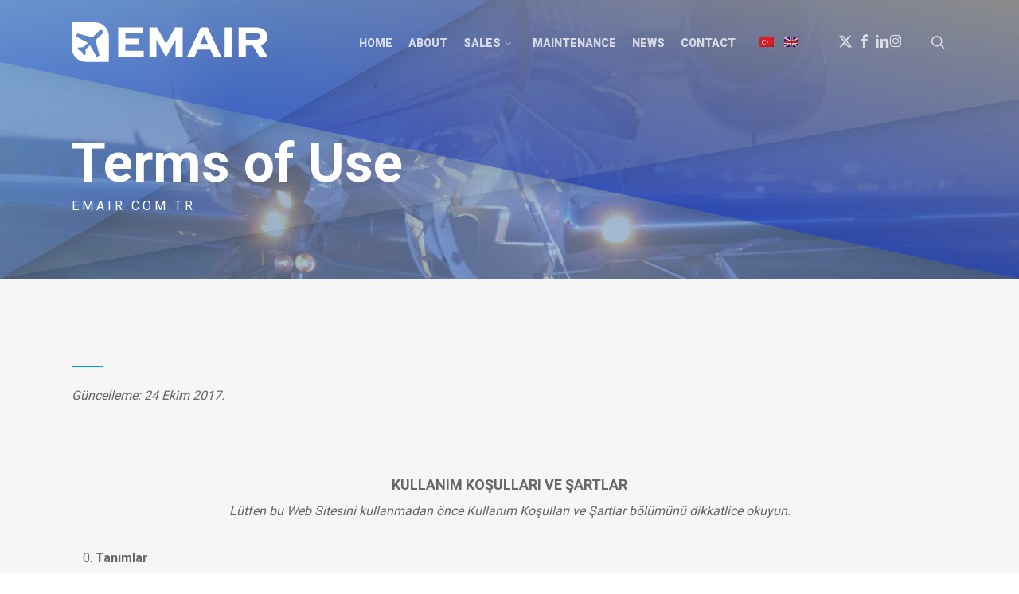

--- FILE ---
content_type: text/html; charset=UTF-8
request_url: https://emair.com.tr/terms-of-use/?lang=en
body_size: 38098
content:
<!doctype html>
<html lang="en-US" class="no-js">
<head>
	<meta charset="UTF-8">
	<meta name="viewport" content="width=device-width, initial-scale=1, maximum-scale=1, user-scalable=0" /><link rel="shortcut icon" href="https://emair.com.tr/wp-content/uploads/2017/04/favicon.png" /><meta name='robots' content='index, follow, max-image-preview:large, max-snippet:-1, max-video-preview:-1' />
	
	<title>Terms of Use - EMAIR Havacılık</title>
<link data-rocket-preload as="style" href="https://fonts.googleapis.com/css?family=Open%20Sans%3A300%2C400%2C600%2C700%7CRoboto%3A900%2C500%2C700%2C400%2C100%2C300%7COpen%20Sans%3A300%7CRoboto%20Condensed%3A300&#038;subset=latin%2Clatin-ext,latin-ext&#038;display=swap" rel="preload">
<link href="https://fonts.googleapis.com/css?family=Open%20Sans%3A300%2C400%2C600%2C700%7CRoboto%3A900%2C500%2C700%2C400%2C100%2C300%7COpen%20Sans%3A300%7CRoboto%20Condensed%3A300&#038;subset=latin%2Clatin-ext,latin-ext&#038;display=swap" media="print" onload="this.media=&#039;all&#039;" rel="stylesheet">
<noscript data-wpr-hosted-gf-parameters=""><link rel="stylesheet" href="https://fonts.googleapis.com/css?family=Open%20Sans%3A300%2C400%2C600%2C700%7CRoboto%3A900%2C500%2C700%2C400%2C100%2C300%7COpen%20Sans%3A300%7CRoboto%20Condensed%3A300&#038;subset=latin%2Clatin-ext,latin-ext&#038;display=swap"></noscript><link rel="preload" data-rocket-preload as="image" href="https://emair.com.tr/wp-content/uploads/2016/09/hakkimizda04.jpg" imagesrcset="https://emair.com.tr/wp-content/uploads/2016/09/hakkimizda04.jpg 1463w, https://emair.com.tr/wp-content/uploads/2016/09/hakkimizda04-600x399.jpg 600w, https://emair.com.tr/wp-content/uploads/2016/09/hakkimizda04-300x200.jpg 300w, https://emair.com.tr/wp-content/uploads/2016/09/hakkimizda04-768x511.jpg 768w, https://emair.com.tr/wp-content/uploads/2016/09/hakkimizda04-1024x681.jpg 1024w" imagesizes="(max-width: 1463px) 100vw, 1463px" fetchpriority="high">
	
	<meta property="og:locale" content="en_US" />
	<meta property="og:type" content="article" />
	<meta property="og:title" content="Terms of Use - EMAIR Havacılık" />
	<meta property="og:url" content="https://emair.com.tr/terms-of-use/?lang=en" />
	<meta property="og:site_name" content="EMAIR Havacılık" />
	<meta property="article:publisher" content="https://www.facebook.com/emaircomtr/" />
	<meta property="article:modified_time" content="2018-08-10T14:38:25+00:00" />
	<meta name="twitter:card" content="summary_large_image" />
	<meta name="twitter:site" content="@emaircomtr" />
	<meta name="twitter:label1" content="Est. reading time" />
	<meta name="twitter:data1" content="20 minutes" />
	<script type="application/ld+json" class="yoast-schema-graph">{"@context":"https://schema.org","@graph":[{"@type":"WebPage","@id":"https://emair.com.tr/terms-of-use/?lang=en","url":"https://emair.com.tr/terms-of-use/?lang=en","name":"Terms of Use - EMAIR Havacılık","isPartOf":{"@id":"https://emair.com.tr/?lang=en#website"},"datePublished":"2018-01-19T21:32:41+00:00","dateModified":"2018-08-10T14:38:25+00:00","breadcrumb":{"@id":"https://emair.com.tr/terms-of-use/?lang=en#breadcrumb"},"inLanguage":"en-US","potentialAction":[{"@type":"ReadAction","target":["https://emair.com.tr/terms-of-use/?lang=en"]}]},{"@type":"BreadcrumbList","@id":"https://emair.com.tr/terms-of-use/?lang=en#breadcrumb","itemListElement":[{"@type":"ListItem","position":1,"name":"Ana sayfa","item":"https://emair.com.tr/?lang=en"},{"@type":"ListItem","position":2,"name":"Terms of Use"}]},{"@type":"WebSite","@id":"https://emair.com.tr/?lang=en#website","url":"https://emair.com.tr/?lang=en","name":"EMAIR Havacılık","description":"Cessna &amp; Beechcraft Yetkili Satış Temsilcisi ve Servis Merkezi","publisher":{"@id":"https://emair.com.tr/?lang=en#organization"},"potentialAction":[{"@type":"SearchAction","target":{"@type":"EntryPoint","urlTemplate":"https://emair.com.tr/?lang=en?s={search_term_string}"},"query-input":{"@type":"PropertyValueSpecification","valueRequired":true,"valueName":"search_term_string"}}],"inLanguage":"en-US"},{"@type":"Organization","@id":"https://emair.com.tr/?lang=en#organization","name":"EMAIR Havacılık","url":"https://emair.com.tr/?lang=en","logo":{"@type":"ImageObject","inLanguage":"en-US","@id":"https://emair.com.tr/?lang=en#/schema/logo/image/","url":"https://emair.com.tr/wp-content/uploads/2017/05/logo_blue_v4-1.svg","contentUrl":"https://emair.com.tr/wp-content/uploads/2017/05/logo_blue_v4-1.svg","width":393,"height":80,"caption":"EMAIR Havacılık"},"image":{"@id":"https://emair.com.tr/?lang=en#/schema/logo/image/"},"sameAs":["https://www.facebook.com/emaircomtr/","https://x.com/emaircomtr","https://www.linkedin.com/company/emaircomtr/","https://www.instagram.com/emaircomtr/"]}]}</script>
	
<style id='wp-img-auto-sizes-contain-inline-css' type='text/css'>
img:is([sizes=auto i],[sizes^="auto," i]){contain-intrinsic-size:3000px 1500px}
/*# sourceURL=wp-img-auto-sizes-contain-inline-css */
</style>
<link data-minify="1" rel='stylesheet' href='https://emair.com.tr/wp-content/cache/background-css/1/emair.com.tr/wp-content/cache/min/1/wp-content/plugins/grilabs-woocommerce-pos/assets/block-assets/css/block-payment.css?ver=1767970649&wpr_t=1768636152' type='text/css' media='all' />
<link rel='stylesheet' href='https://emair.com.tr/wp-includes/css/dist/block-library/style.min.css' type='text/css' media='all' />
<link data-minify="1" rel='stylesheet' href='https://emair.com.tr/wp-content/cache/min/1/wp-content/plugins/woocommerce/assets/client/blocks/wc-blocks.css?ver=1767970649' type='text/css' media='all' />
<style id='global-styles-inline-css' type='text/css'>
:root{--wp--preset--aspect-ratio--square: 1;--wp--preset--aspect-ratio--4-3: 4/3;--wp--preset--aspect-ratio--3-4: 3/4;--wp--preset--aspect-ratio--3-2: 3/2;--wp--preset--aspect-ratio--2-3: 2/3;--wp--preset--aspect-ratio--16-9: 16/9;--wp--preset--aspect-ratio--9-16: 9/16;--wp--preset--color--black: #000000;--wp--preset--color--cyan-bluish-gray: #abb8c3;--wp--preset--color--white: #ffffff;--wp--preset--color--pale-pink: #f78da7;--wp--preset--color--vivid-red: #cf2e2e;--wp--preset--color--luminous-vivid-orange: #ff6900;--wp--preset--color--luminous-vivid-amber: #fcb900;--wp--preset--color--light-green-cyan: #7bdcb5;--wp--preset--color--vivid-green-cyan: #00d084;--wp--preset--color--pale-cyan-blue: #8ed1fc;--wp--preset--color--vivid-cyan-blue: #0693e3;--wp--preset--color--vivid-purple: #9b51e0;--wp--preset--gradient--vivid-cyan-blue-to-vivid-purple: linear-gradient(135deg,rgb(6,147,227) 0%,rgb(155,81,224) 100%);--wp--preset--gradient--light-green-cyan-to-vivid-green-cyan: linear-gradient(135deg,rgb(122,220,180) 0%,rgb(0,208,130) 100%);--wp--preset--gradient--luminous-vivid-amber-to-luminous-vivid-orange: linear-gradient(135deg,rgb(252,185,0) 0%,rgb(255,105,0) 100%);--wp--preset--gradient--luminous-vivid-orange-to-vivid-red: linear-gradient(135deg,rgb(255,105,0) 0%,rgb(207,46,46) 100%);--wp--preset--gradient--very-light-gray-to-cyan-bluish-gray: linear-gradient(135deg,rgb(238,238,238) 0%,rgb(169,184,195) 100%);--wp--preset--gradient--cool-to-warm-spectrum: linear-gradient(135deg,rgb(74,234,220) 0%,rgb(151,120,209) 20%,rgb(207,42,186) 40%,rgb(238,44,130) 60%,rgb(251,105,98) 80%,rgb(254,248,76) 100%);--wp--preset--gradient--blush-light-purple: linear-gradient(135deg,rgb(255,206,236) 0%,rgb(152,150,240) 100%);--wp--preset--gradient--blush-bordeaux: linear-gradient(135deg,rgb(254,205,165) 0%,rgb(254,45,45) 50%,rgb(107,0,62) 100%);--wp--preset--gradient--luminous-dusk: linear-gradient(135deg,rgb(255,203,112) 0%,rgb(199,81,192) 50%,rgb(65,88,208) 100%);--wp--preset--gradient--pale-ocean: linear-gradient(135deg,rgb(255,245,203) 0%,rgb(182,227,212) 50%,rgb(51,167,181) 100%);--wp--preset--gradient--electric-grass: linear-gradient(135deg,rgb(202,248,128) 0%,rgb(113,206,126) 100%);--wp--preset--gradient--midnight: linear-gradient(135deg,rgb(2,3,129) 0%,rgb(40,116,252) 100%);--wp--preset--font-size--small: 13px;--wp--preset--font-size--medium: 20px;--wp--preset--font-size--large: 36px;--wp--preset--font-size--x-large: 42px;--wp--preset--spacing--20: 0.44rem;--wp--preset--spacing--30: 0.67rem;--wp--preset--spacing--40: 1rem;--wp--preset--spacing--50: 1.5rem;--wp--preset--spacing--60: 2.25rem;--wp--preset--spacing--70: 3.38rem;--wp--preset--spacing--80: 5.06rem;--wp--preset--shadow--natural: 6px 6px 9px rgba(0, 0, 0, 0.2);--wp--preset--shadow--deep: 12px 12px 50px rgba(0, 0, 0, 0.4);--wp--preset--shadow--sharp: 6px 6px 0px rgba(0, 0, 0, 0.2);--wp--preset--shadow--outlined: 6px 6px 0px -3px rgb(255, 255, 255), 6px 6px rgb(0, 0, 0);--wp--preset--shadow--crisp: 6px 6px 0px rgb(0, 0, 0);}:root { --wp--style--global--content-size: 1300px;--wp--style--global--wide-size: 1300px; }:where(body) { margin: 0; }.wp-site-blocks > .alignleft { float: left; margin-right: 2em; }.wp-site-blocks > .alignright { float: right; margin-left: 2em; }.wp-site-blocks > .aligncenter { justify-content: center; margin-left: auto; margin-right: auto; }:where(.is-layout-flex){gap: 0.5em;}:where(.is-layout-grid){gap: 0.5em;}.is-layout-flow > .alignleft{float: left;margin-inline-start: 0;margin-inline-end: 2em;}.is-layout-flow > .alignright{float: right;margin-inline-start: 2em;margin-inline-end: 0;}.is-layout-flow > .aligncenter{margin-left: auto !important;margin-right: auto !important;}.is-layout-constrained > .alignleft{float: left;margin-inline-start: 0;margin-inline-end: 2em;}.is-layout-constrained > .alignright{float: right;margin-inline-start: 2em;margin-inline-end: 0;}.is-layout-constrained > .aligncenter{margin-left: auto !important;margin-right: auto !important;}.is-layout-constrained > :where(:not(.alignleft):not(.alignright):not(.alignfull)){max-width: var(--wp--style--global--content-size);margin-left: auto !important;margin-right: auto !important;}.is-layout-constrained > .alignwide{max-width: var(--wp--style--global--wide-size);}body .is-layout-flex{display: flex;}.is-layout-flex{flex-wrap: wrap;align-items: center;}.is-layout-flex > :is(*, div){margin: 0;}body .is-layout-grid{display: grid;}.is-layout-grid > :is(*, div){margin: 0;}body{padding-top: 0px;padding-right: 0px;padding-bottom: 0px;padding-left: 0px;}:root :where(.wp-element-button, .wp-block-button__link){background-color: #32373c;border-width: 0;color: #fff;font-family: inherit;font-size: inherit;font-style: inherit;font-weight: inherit;letter-spacing: inherit;line-height: inherit;padding-top: calc(0.667em + 2px);padding-right: calc(1.333em + 2px);padding-bottom: calc(0.667em + 2px);padding-left: calc(1.333em + 2px);text-decoration: none;text-transform: inherit;}.has-black-color{color: var(--wp--preset--color--black) !important;}.has-cyan-bluish-gray-color{color: var(--wp--preset--color--cyan-bluish-gray) !important;}.has-white-color{color: var(--wp--preset--color--white) !important;}.has-pale-pink-color{color: var(--wp--preset--color--pale-pink) !important;}.has-vivid-red-color{color: var(--wp--preset--color--vivid-red) !important;}.has-luminous-vivid-orange-color{color: var(--wp--preset--color--luminous-vivid-orange) !important;}.has-luminous-vivid-amber-color{color: var(--wp--preset--color--luminous-vivid-amber) !important;}.has-light-green-cyan-color{color: var(--wp--preset--color--light-green-cyan) !important;}.has-vivid-green-cyan-color{color: var(--wp--preset--color--vivid-green-cyan) !important;}.has-pale-cyan-blue-color{color: var(--wp--preset--color--pale-cyan-blue) !important;}.has-vivid-cyan-blue-color{color: var(--wp--preset--color--vivid-cyan-blue) !important;}.has-vivid-purple-color{color: var(--wp--preset--color--vivid-purple) !important;}.has-black-background-color{background-color: var(--wp--preset--color--black) !important;}.has-cyan-bluish-gray-background-color{background-color: var(--wp--preset--color--cyan-bluish-gray) !important;}.has-white-background-color{background-color: var(--wp--preset--color--white) !important;}.has-pale-pink-background-color{background-color: var(--wp--preset--color--pale-pink) !important;}.has-vivid-red-background-color{background-color: var(--wp--preset--color--vivid-red) !important;}.has-luminous-vivid-orange-background-color{background-color: var(--wp--preset--color--luminous-vivid-orange) !important;}.has-luminous-vivid-amber-background-color{background-color: var(--wp--preset--color--luminous-vivid-amber) !important;}.has-light-green-cyan-background-color{background-color: var(--wp--preset--color--light-green-cyan) !important;}.has-vivid-green-cyan-background-color{background-color: var(--wp--preset--color--vivid-green-cyan) !important;}.has-pale-cyan-blue-background-color{background-color: var(--wp--preset--color--pale-cyan-blue) !important;}.has-vivid-cyan-blue-background-color{background-color: var(--wp--preset--color--vivid-cyan-blue) !important;}.has-vivid-purple-background-color{background-color: var(--wp--preset--color--vivid-purple) !important;}.has-black-border-color{border-color: var(--wp--preset--color--black) !important;}.has-cyan-bluish-gray-border-color{border-color: var(--wp--preset--color--cyan-bluish-gray) !important;}.has-white-border-color{border-color: var(--wp--preset--color--white) !important;}.has-pale-pink-border-color{border-color: var(--wp--preset--color--pale-pink) !important;}.has-vivid-red-border-color{border-color: var(--wp--preset--color--vivid-red) !important;}.has-luminous-vivid-orange-border-color{border-color: var(--wp--preset--color--luminous-vivid-orange) !important;}.has-luminous-vivid-amber-border-color{border-color: var(--wp--preset--color--luminous-vivid-amber) !important;}.has-light-green-cyan-border-color{border-color: var(--wp--preset--color--light-green-cyan) !important;}.has-vivid-green-cyan-border-color{border-color: var(--wp--preset--color--vivid-green-cyan) !important;}.has-pale-cyan-blue-border-color{border-color: var(--wp--preset--color--pale-cyan-blue) !important;}.has-vivid-cyan-blue-border-color{border-color: var(--wp--preset--color--vivid-cyan-blue) !important;}.has-vivid-purple-border-color{border-color: var(--wp--preset--color--vivid-purple) !important;}.has-vivid-cyan-blue-to-vivid-purple-gradient-background{background: var(--wp--preset--gradient--vivid-cyan-blue-to-vivid-purple) !important;}.has-light-green-cyan-to-vivid-green-cyan-gradient-background{background: var(--wp--preset--gradient--light-green-cyan-to-vivid-green-cyan) !important;}.has-luminous-vivid-amber-to-luminous-vivid-orange-gradient-background{background: var(--wp--preset--gradient--luminous-vivid-amber-to-luminous-vivid-orange) !important;}.has-luminous-vivid-orange-to-vivid-red-gradient-background{background: var(--wp--preset--gradient--luminous-vivid-orange-to-vivid-red) !important;}.has-very-light-gray-to-cyan-bluish-gray-gradient-background{background: var(--wp--preset--gradient--very-light-gray-to-cyan-bluish-gray) !important;}.has-cool-to-warm-spectrum-gradient-background{background: var(--wp--preset--gradient--cool-to-warm-spectrum) !important;}.has-blush-light-purple-gradient-background{background: var(--wp--preset--gradient--blush-light-purple) !important;}.has-blush-bordeaux-gradient-background{background: var(--wp--preset--gradient--blush-bordeaux) !important;}.has-luminous-dusk-gradient-background{background: var(--wp--preset--gradient--luminous-dusk) !important;}.has-pale-ocean-gradient-background{background: var(--wp--preset--gradient--pale-ocean) !important;}.has-electric-grass-gradient-background{background: var(--wp--preset--gradient--electric-grass) !important;}.has-midnight-gradient-background{background: var(--wp--preset--gradient--midnight) !important;}.has-small-font-size{font-size: var(--wp--preset--font-size--small) !important;}.has-medium-font-size{font-size: var(--wp--preset--font-size--medium) !important;}.has-large-font-size{font-size: var(--wp--preset--font-size--large) !important;}.has-x-large-font-size{font-size: var(--wp--preset--font-size--x-large) !important;}
/*# sourceURL=global-styles-inline-css */
</style>
<link data-minify="1" rel='stylesheet' href='https://emair.com.tr/wp-content/cache/min/1/wp-content/plugins/woocommerce/assets/css/woocommerce-layout.css?ver=1767970649' type='text/css' media='all' />
<link data-minify="1" rel='stylesheet' href='https://emair.com.tr/wp-content/cache/min/1/wp-content/plugins/woocommerce/assets/css/woocommerce-smallscreen.css?ver=1767970649' type='text/css' media='only screen and (max-width: 768px)' />
<link data-minify="1" rel='stylesheet' href='https://emair.com.tr/wp-content/cache/background-css/1/emair.com.tr/wp-content/cache/min/1/wp-content/plugins/woocommerce/assets/css/woocommerce.css?ver=1767970649&wpr_t=1768636152' type='text/css' media='all' />
<style id='woocommerce-inline-inline-css' type='text/css'>
.woocommerce form .form-row .required { visibility: visible; }
/*# sourceURL=woocommerce-inline-inline-css */
</style>
<link data-minify="1" rel='stylesheet' href='https://emair.com.tr/wp-content/cache/background-css/1/emair.com.tr/wp-content/cache/min/1/wp-content/plugins/wp-job-manager/assets/dist/css/job-listings.css?ver=1767970649&wpr_t=1768636152' type='text/css' media='all' />
<link rel='stylesheet' href='https://emair.com.tr/wp-content/plugins/sitepress-multilingual-cms/templates/language-switchers/legacy-list-horizontal/style.min.css' type='text/css' media='all' />
<link rel='stylesheet' href='https://emair.com.tr/wp-content/plugins/sitepress-multilingual-cms/templates/language-switchers/menu-item/style.min.css' type='text/css' media='all' />
<link data-minify="1" rel='stylesheet' href='https://emair.com.tr/wp-content/cache/min/1/wp-content/plugins/grilabs-woocommerce-pos/assets/css/sweetalert2.css?ver=1767970649' type='text/css' media='all' />
<link data-minify="1" rel='stylesheet' href='https://emair.com.tr/wp-content/cache/min/1/wp-content/plugins/wpml-cms-nav/res/css/cms-navigation-base.css?ver=1767970649' type='text/css' media='screen' />
<link data-minify="1" rel='stylesheet' href='https://emair.com.tr/wp-content/cache/background-css/1/emair.com.tr/wp-content/cache/min/1/wp-content/plugins/wpml-cms-nav/res/css/cms-navigation.css?ver=1767970649&wpr_t=1768636152' type='text/css' media='screen' />
<link data-minify="1" rel='stylesheet' href='https://emair.com.tr/wp-content/cache/min/1/wp-content/themes/emair-child/css/emair-bold.css?ver=1767970649' type='text/css' media='all' />
<link data-minify="1" rel='stylesheet' href='https://emair.com.tr/wp-content/cache/min/1/wp-content/themes/emair/css/font-awesome-legacy.min.css?ver=1767970649' type='text/css' media='all' />
<link data-minify="1" rel='stylesheet' href='https://emair.com.tr/wp-content/cache/min/1/wp-content/themes/emair/css/build/grid-system.css?ver=1767970649' type='text/css' media='all' />
<link data-minify="1" rel='stylesheet' href='https://emair.com.tr/wp-content/cache/background-css/1/emair.com.tr/wp-content/cache/min/1/wp-content/themes/emair/css/build/style.css?ver=1767970649&wpr_t=1768636152' type='text/css' media='all' />
<style id='main-styles-inline-css' type='text/css'>
html body[data-header-resize="1"] .container-wrap,
			html body[data-header-format="left-header"][data-header-resize="0"] .container-wrap,
			html body[data-header-resize="0"] .container-wrap,
			body[data-header-format="left-header"][data-header-resize="0"] .container-wrap {
				padding-top: 0;
			}
			.main-content > .row > #breadcrumbs.yoast {
				padding: 20px 0;
			}
/*# sourceURL=main-styles-inline-css */
</style>
<link data-minify="1" rel='stylesheet' href='https://emair.com.tr/wp-content/cache/min/1/wp-content/themes/emair/css/build/header/header-megamenu.css?ver=1767970649' type='text/css' media='all' />
<link data-minify="1" rel='stylesheet' href='https://emair.com.tr/wp-content/cache/min/1/wp-content/themes/emair/css/build/third-party/cf7.css?ver=1767970649' type='text/css' media='all' />
<link data-minify="1" rel='stylesheet' href='https://emair.com.tr/wp-content/cache/min/1/wp-content/themes/emair/css/nectar-brands.css?ver=1767970649' type='text/css' media='all' />
<link data-minify="1" rel='stylesheet' href='https://emair.com.tr/wp-content/cache/min/1/wp-content/themes/emair/css/build/responsive.css?ver=1767970649' type='text/css' media='all' />
<link data-minify="1" rel='stylesheet' href='https://emair.com.tr/wp-content/cache/min/1/wp-content/themes/emair/css/build/third-party/woocommerce/product-style-classic.css?ver=1767970649' type='text/css' media='all' />
<link data-minify="1" rel='stylesheet' href='https://emair.com.tr/wp-content/cache/min/1/wp-content/themes/emair/css/build/woocommerce.css?ver=1767970649' type='text/css' media='all' />
<link data-minify="1" rel='stylesheet' href='https://emair.com.tr/wp-content/cache/min/1/wp-content/plugins/woocommerce/assets/css/select2.css?ver=1767970649' type='text/css' media='all' />
<link data-minify="1" rel='stylesheet' href='https://emair.com.tr/wp-content/cache/min/1/wp-content/themes/emair/css/build/ascend.css?ver=1767970649' type='text/css' media='all' />
<style id='salient-wp-menu-dynamic-fallback-inline-css' type='text/css'>
#header-outer .nectar-ext-menu-item .image-layer-outer,#header-outer .nectar-ext-menu-item .image-layer,#header-outer .nectar-ext-menu-item .color-overlay,#slide-out-widget-area .nectar-ext-menu-item .image-layer-outer,#slide-out-widget-area .nectar-ext-menu-item .color-overlay,#slide-out-widget-area .nectar-ext-menu-item .image-layer{position:absolute;top:0;left:0;width:100%;height:100%;overflow:hidden;}.nectar-ext-menu-item .inner-content{position:relative;z-index:10;width:100%;}.nectar-ext-menu-item .image-layer{background-size:cover;background-position:center;transition:opacity 0.25s ease 0.1s;}.nectar-ext-menu-item .image-layer video{object-fit:cover;width:100%;height:100%;}#header-outer nav .nectar-ext-menu-item .image-layer:not(.loaded){background-image:none!important;}#header-outer nav .nectar-ext-menu-item .image-layer{opacity:0;}#header-outer nav .nectar-ext-menu-item .image-layer.loaded{opacity:1;}.nectar-ext-menu-item span[class*="inherit-h"] + .menu-item-desc{margin-top:0.4rem;}#mobile-menu .nectar-ext-menu-item .title,#slide-out-widget-area .nectar-ext-menu-item .title,.nectar-ext-menu-item .menu-title-text,.nectar-ext-menu-item .menu-item-desc{position:relative;}.nectar-ext-menu-item .menu-item-desc{display:block;line-height:1.4em;}body #slide-out-widget-area .nectar-ext-menu-item .menu-item-desc{line-height:1.4em;}#mobile-menu .nectar-ext-menu-item .title,#slide-out-widget-area .nectar-ext-menu-item:not(.style-img-above-text) .title,.nectar-ext-menu-item:not(.style-img-above-text) .menu-title-text,.nectar-ext-menu-item:not(.style-img-above-text) .menu-item-desc,.nectar-ext-menu-item:not(.style-img-above-text) i:before,.nectar-ext-menu-item:not(.style-img-above-text) .svg-icon{color:#fff;}#mobile-menu .nectar-ext-menu-item.style-img-above-text .title{color:inherit;}.sf-menu li ul li a .nectar-ext-menu-item .menu-title-text:after{display:none;}.menu-item .widget-area-active[data-margin="default"] > div:not(:last-child){margin-bottom:20px;}.nectar-ext-menu-item__button{display:inline-block;padding-top:2em;}#header-outer nav li:not([class*="current"]) > a .nectar-ext-menu-item .inner-content.has-button .title .menu-title-text{background-image:none;}.nectar-ext-menu-item__button .nectar-cta:not([data-color="transparent"]){margin-top:.8em;margin-bottom:.8em;}.nectar-ext-menu-item .color-overlay{transition:opacity 0.5s cubic-bezier(.15,.75,.5,1);}.nectar-ext-menu-item:hover .hover-zoom-in-slow .image-layer{transform:scale(1.15);transition:transform 4s cubic-bezier(0.1,0.2,.7,1);}.nectar-ext-menu-item:hover .hover-zoom-in-slow .color-overlay{transition:opacity 1.5s cubic-bezier(.15,.75,.5,1);}.nectar-ext-menu-item .hover-zoom-in-slow .image-layer{transition:transform 0.5s cubic-bezier(.15,.75,.5,1);}.nectar-ext-menu-item .hover-zoom-in-slow .color-overlay{transition:opacity 0.5s cubic-bezier(.15,.75,.5,1);}.nectar-ext-menu-item:hover .hover-zoom-in .image-layer{transform:scale(1.12);}.nectar-ext-menu-item .hover-zoom-in .image-layer{transition:transform 0.5s cubic-bezier(.15,.75,.5,1);}.nectar-ext-menu-item{display:flex;text-align:left;}#slide-out-widget-area .nectar-ext-menu-item .title,#slide-out-widget-area .nectar-ext-menu-item .menu-item-desc,#slide-out-widget-area .nectar-ext-menu-item .menu-title-text,#mobile-menu .nectar-ext-menu-item .title,#mobile-menu .nectar-ext-menu-item .menu-item-desc,#mobile-menu .nectar-ext-menu-item .menu-title-text{color:inherit!important;}#slide-out-widget-area .nectar-ext-menu-item,#mobile-menu .nectar-ext-menu-item{display:block;}#slide-out-widget-area .nectar-ext-menu-item .inner-content,#mobile-menu .nectar-ext-menu-item .inner-content{width:100%;}#slide-out-widget-area.fullscreen-alt .nectar-ext-menu-item,#slide-out-widget-area.fullscreen .nectar-ext-menu-item{text-align:center;}#header-outer .nectar-ext-menu-item.style-img-above-text .image-layer-outer,#slide-out-widget-area .nectar-ext-menu-item.style-img-above-text .image-layer-outer{position:relative;}#header-outer .nectar-ext-menu-item.style-img-above-text,#slide-out-widget-area .nectar-ext-menu-item.style-img-above-text{flex-direction:column;}#header-outer .sf-menu > .nectar-megamenu-menu-item > ul.sub-menu > li.menu-item-31800.megamenu-column-width-30{width:30%;flex:none;}#header-outer nav li.menu-item-31800 > a .nectar-ext-menu-item .image-layer{background-image:var(--wpr-bg-268dde71-3c84-456b-a2d2-8b1a2e525317);}#slide-out-widget-area li.menu-item-31800 > a:after{visibility:hidden;}#header-outer nav li.menu-item-31800 > a .nectar-ext-menu-item{min-height:306px;}#header-outer nav .menu-item-31800 > a,#header-outer nav #menu-item-31800 > a{padding:35px!important;}#header-outer nav li.menu-item-31800 > a .nectar-ext-menu-item{align-items:flex-start;justify-content:flex-start;}#header-outer nav li.menu-item-31800 > a .nectar-ext-menu-item .color-overlay{background:linear-gradient(360deg,transparent,#1c3ab7);opacity:1;}#header-outer nav li.menu-item-31800 > a:hover .nectar-ext-menu-item .color-overlay{opacity:0.6;}#header-outer nav >ul >.megamenu.nectar-megamenu-menu-item >.sub-menu > li.menu-item-31801.megamenu-column-padding-35px{padding:35px;}#header-outer nav >ul >.megamenu.nectar-megamenu-menu-item >.sub-menu > li.menu-item-31801{background-color:#f9f9f9;}#header-outer header li.menu-item-31802 > a .nectar-menu-icon,#slide-out-widget-area li.menu-item-31802 > a .nectar-menu-icon{font-size:36px;line-height:1;}#header-outer header li.menu-item-31802 > a .nectar-menu-icon.svg-icon svg,#slide-out-widget-area li.menu-item-31802 > a .nectar-menu-icon.svg-icon svg{height:36px;width:36px;}#header-outer header li.menu-item-31802 > a .nectar-menu-icon-img,#header-outer #header-secondary-outer li.menu-item-31802 > a .nectar-menu-icon-img,#slide-out-widget-area li.menu-item-31802 > a .nectar-menu-icon-img{width:36px;}#header-outer header li.menu-item-31802 > a .nectar-menu-icon,#header-outer header li.menu-item-31802 > a .nectar-menu-icon-img,#header-secondary-outer li.menu-item-31802 > a .nectar-menu-icon,#header-secondary-outer li.menu-item-31802 > a .nectar-menu-icon-img{margin-right:15px;}#header-outer nav li.menu-item-31802 > a{margin-bottom:15px;}#header-outer header li.menu-item-31806 > a .nectar-menu-icon,#slide-out-widget-area li.menu-item-31806 > a .nectar-menu-icon{font-size:36px;line-height:1;}#header-outer header li.menu-item-31806 > a .nectar-menu-icon.svg-icon svg,#slide-out-widget-area li.menu-item-31806 > a .nectar-menu-icon.svg-icon svg{height:36px;width:36px;}#header-outer header li.menu-item-31806 > a .nectar-menu-icon-img,#header-outer #header-secondary-outer li.menu-item-31806 > a .nectar-menu-icon-img,#slide-out-widget-area li.menu-item-31806 > a .nectar-menu-icon-img{width:36px;}#header-outer header li.menu-item-31806 > a .nectar-menu-icon,#header-outer header li.menu-item-31806 > a .nectar-menu-icon-img,#header-secondary-outer li.menu-item-31806 > a .nectar-menu-icon,#header-secondary-outer li.menu-item-31806 > a .nectar-menu-icon-img{margin-right:15px;}#header-outer nav li.menu-item-31806 > a{margin-bottom:15px;}#header-outer nav >ul >.megamenu.nectar-megamenu-menu-item >.sub-menu > li.menu-item-31809.megamenu-column-padding-35px{padding:35px;}#header-outer nav li.menu-item-31811 > a{margin-bottom:0;}#header-outer nav li.menu-item-31812 > a{margin-bottom:0;}#header-outer nav li.menu-item-31814 > a{margin-bottom:0;}#header-outer nav li.menu-item-31815 > a{margin-bottom:0;}
/*# sourceURL=salient-wp-menu-dynamic-fallback-inline-css */
</style>
<link data-minify="1" rel='stylesheet' href='https://emair.com.tr/wp-content/cache/background-css/1/emair.com.tr/wp-content/cache/min/1/wp-content/plugins/grilabs-woocommerce-pos/assets/css/inline-form.css?ver=1767970649&wpr_t=1768636152' type='text/css' media='all' />
<link rel='stylesheet' href='https://emair.com.tr/wp-content/plugins/grilabs-donation-forms/assets/front/css/payment-form-design.css' type='text/css' media='all' />
<link data-minify="1" rel='stylesheet' href='https://emair.com.tr/wp-content/cache/min/1/wp-content/plugins/grilabs-donation-forms/assets/front/alertify/css/alertify.css?ver=1767970649' type='text/css' media='all' />
<link data-minify="1" rel='stylesheet' href='https://emair.com.tr/wp-content/cache/min/1/wp-content/plugins/grilabs-donation-forms/assets/front/alertify/css/themes/default.css?ver=1767970649' type='text/css' media='all' />
<link data-minify="1" rel='stylesheet' href='https://emair.com.tr/wp-content/cache/min/1/wp-content/themes/emair/css/build/plugins/js_composer.css?ver=1767970649' type='text/css' media='all' />
<link data-minify="1" rel='stylesheet' href='https://emair.com.tr/wp-content/cache/min/1/wp-content/uploads/salient/salient-dynamic-styles.css?ver=1767970649' type='text/css' media='all' />
<style id='dynamic-css-inline-css' type='text/css'>
.no-rgba #header-space{display:none;}@media only screen and (max-width:999px){body #header-space[data-header-mobile-fixed="1"]{display:none;}#header-outer[data-mobile-fixed="false"]{position:absolute;}}@media only screen and (max-width:999px){body:not(.nectar-no-flex-height) #header-space[data-secondary-header-display="full"]:not([data-header-mobile-fixed="false"]){display:block!important;margin-bottom:-62px;}#header-space[data-secondary-header-display="full"][data-header-mobile-fixed="false"]{display:none;}}@media only screen and (min-width:1000px){#header-space{display:none;}.nectar-slider-wrap.first-section,.parallax_slider_outer.first-section,.full-width-content.first-section,.parallax_slider_outer.first-section .swiper-slide .content,.nectar-slider-wrap.first-section .swiper-slide .content,#page-header-bg,.nder-page-header,#page-header-wrap,.full-width-section.first-section{margin-top:0!important;}body #page-header-bg,body #page-header-wrap{height:106px;}body #search-outer{z-index:100000;}}@media only screen and (min-width:1000px){#page-header-wrap.fullscreen-header,#page-header-wrap.fullscreen-header #page-header-bg,html:not(.nectar-box-roll-loaded) .nectar-box-roll > #page-header-bg.fullscreen-header,.nectar_fullscreen_zoom_recent_projects,#nectar_fullscreen_rows:not(.afterLoaded) > div,#nectar_fullscreen_rows:not(.afterLoaded) > section{height:100vh;}.wpb_row.vc_row-o-full-height.top-level,.wpb_row.vc_row-o-full-height.top-level > .col.span_12{min-height:100vh;}#page-header-bg[data-alignment-v="middle"] .span_6 .inner-wrap,#page-header-bg[data-alignment-v="top"] .span_6 .inner-wrap,.blog-archive-header.color-bg .container{padding-top:calc(103px + var(--nectar_hook_before_nav_content_height,0px));}#page-header-wrap.container #page-header-bg .span_6 .inner-wrap{padding-top:0;}.nectar-slider-wrap[data-fullscreen="true"]:not(.loaded),.nectar-slider-wrap[data-fullscreen="true"]:not(.loaded) .swiper-container{height:calc(100vh + 2px)!important;}.admin-bar .nectar-slider-wrap[data-fullscreen="true"]:not(.loaded),.admin-bar .nectar-slider-wrap[data-fullscreen="true"]:not(.loaded) .swiper-container{height:calc(100vh - 30px)!important;}}@media only screen and (max-width:999px){#page-header-bg[data-alignment-v="middle"]:not(.fullscreen-header) .span_6 .inner-wrap,#page-header-bg[data-alignment-v="top"] .span_6 .inner-wrap,.blog-archive-header.color-bg .container{padding-top:calc(61px + var(--nectar_hook_before_nav_content_height,0px));}.vc_row.top-level.full-width-section:not(.full-width-ns) > .span_12,#page-header-bg[data-alignment-v="bottom"] .span_6 .inner-wrap{padding-top:36px;}}@media only screen and (max-width:690px){.vc_row.top-level.full-width-section:not(.full-width-ns) > .span_12{padding-top:61px;}.vc_row.top-level.full-width-content .nectar-recent-posts-single_featured .recent-post-container > .inner-wrap{padding-top:36px;}}@media only screen and (max-width:999px){.full-width-ns .nectar-slider-wrap .swiper-slide[data-y-pos="middle"] .content,.full-width-ns .nectar-slider-wrap .swiper-slide[data-y-pos="top"] .content{padding-top:30px;}}@media only screen and (max-width:999px){.using-mobile-browser #nectar_fullscreen_rows:not(.afterLoaded):not([data-mobile-disable="on"]) > div{height:calc(100vh - 76px);}.using-mobile-browser .wpb_row.vc_row-o-full-height.top-level,.using-mobile-browser .wpb_row.vc_row-o-full-height.top-level > .col.span_12,[data-permanent-transparent="1"].using-mobile-browser .wpb_row.vc_row-o-full-height.top-level,[data-permanent-transparent="1"].using-mobile-browser .wpb_row.vc_row-o-full-height.top-level > .col.span_12{min-height:calc(100vh - 76px);}html:not(.nectar-box-roll-loaded) .nectar-box-roll > #page-header-bg.fullscreen-header,.nectar_fullscreen_zoom_recent_projects,.nectar-slider-wrap[data-fullscreen="true"]:not(.loaded),.nectar-slider-wrap[data-fullscreen="true"]:not(.loaded) .swiper-container,#nectar_fullscreen_rows:not(.afterLoaded):not([data-mobile-disable="on"]) > div{height:calc(100vh - 1px);}.wpb_row.vc_row-o-full-height.top-level,.wpb_row.vc_row-o-full-height.top-level > .col.span_12{min-height:calc(100vh - 1px);}body[data-transparent-header="false"] #ajax-content-wrap.no-scroll{min-height:calc(100vh - 1px);height:calc(100vh - 1px);}}#nectar_fullscreen_rows{background-color:transparent;}.post-type-archive-product.woocommerce .container-wrap,.tax-product_cat.woocommerce .container-wrap{background-color:#f6f6f6;}.woocommerce.single-product #single-meta{position:relative!important;top:0!important;margin:0;left:8px;height:auto;}.woocommerce.single-product #single-meta:after{display:block;content:" ";clear:both;height:1px;}.woocommerce ul.products li.product.material,.woocommerce-page ul.products li.product.material{background-color:#ffffff;}.woocommerce ul.products li.product.minimal .product-wrap,.woocommerce ul.products li.product.minimal .background-color-expand,.woocommerce-page ul.products li.product.minimal .product-wrap,.woocommerce-page ul.products li.product.minimal .background-color-expand{background-color:#ffffff;}.screen-reader-text,.nectar-skip-to-content:not(:focus){border:0;clip:rect(1px,1px,1px,1px);clip-path:inset(50%);height:1px;margin:-1px;overflow:hidden;padding:0;position:absolute!important;width:1px;word-wrap:normal!important;}.row .col img:not([srcset]){width:auto;}.row .col img.img-with-animation.nectar-lazy:not([srcset]){width:100%;}
#header-outer nav>ul>.megamenu>.sub-menu,body #header-outer nav>ul>.megamenu>.sub-menu>li>a,body:not([data-header-format=left-header]) #top .sf-menu li ul {
    background-color: #fff!important
}
#header-outer[data-lhe="animated_underline"].transparent #top nav > ul > li > a .menu-title-text:after, #header-outer.transparent #top nav>ul>li[class*="button_bordered"]>a:before, #header-outer.transparent .nectar-mobile-only.mobile-header li a .menu-title-text:after,
#header-outer[data-lhe="animated_underline"] #top nav > ul > li > a .menu-title-text:after {
    border-color: transparent !important;
}
.sf-menu li ul li a .menu-title-text:after {
    background-color: transparent !important;
}
p.checkbox-terms {
    padding: 0 !important;
    margin-top: -15px;
}
.blog-recent .excerpt {
    display: none;
}
.grecaptcha-badge {
    display: none
}
.single-portfolio .nectar_image_with_hotspots {
    min-height: 96px;
}
.single-job_listing .blog_next_prev_buttons.wpb_row.full-width-content {
    display: none !important;
}
.mc4wp-form-fields input[type="text"],
.mc4wp-form-fields input[type="text"]:focus,
.mc4wp-form-fields input[type="email"],
.mc4wp-form-fields input[type="email"]:focus {
  font-weight: 400;
  opacity: 0.75;
  color: #758497!important
}
.mc4wp-form-fields input[type="text"]:focus,
.mc4wp-form-fields input[type="email"]:focus{
      opacity: 1
}

.mc4wp-form-fields input::placeholder {
  opacity: 1
}

.mc4wp-form-fields input:focus::placeholder {
  opacity: 0
}

.mc4wp-form-fields label:focus + input::placeholder {
  opacity: 0
}
#header-outer[data-lhe=animated_underline] #top nav>ul>li#menu-item-wpml-ls-6-tr>a {
    margin-right: 0
}

#header-outer[data-lhe=animated_underline] #top nav>ul>li#menu-item-wpml-ls-6-en>a {
    padding-left: 0!important
}

li#menu-item-wpml-ls-6-en,li#menu-item-wpml-ls-6-tr {
    -webkit-transition: all .2s ease;
    -moz-transition: all .2s ease;
    -o-transition: all .2s ease;
    transition: all .2s ease
}

li#menu-item-wpml-ls-6-tr a {
    padding: 16px 3px 15px 10px!important
}

li#menu-item-wpml-ls-6-en a {
    padding: 16px 10px 15px 3px!important
}

#header-outer[data-format=default] #social-in-menu {
    margin-top: -4px!important
}

.megamenu-column-padding-none span.title.inherit-h3 {
    font-size: 2em;
    line-height: 2em;
    font-weight: 700;
    transition: color .2s
}

.megamenu-column-padding-none span.menu-item-desc {
    font-weight: 300!important;
    transition: color .2s
}

span.menu-title-text.nectar-inherit-h5 {
    font-size: 1.17em;
    line-height: 1.2;
    font-weight: 700;
    transition: color .2s
}

#header-outer .sf-menu li ul li.menu-item a .item_desc,span.nectar-menu-icon-text small.item_desc {
    text-transform: none;
    font-weight: 300!important;
    transition: color .2s
}

body:not([data-header-format=left-header]) nav>ul>.megamenu>ul>li>ul>.has-ul>a:hover span.menu-title-text.nectar-inherit-h5,body:not([data-header-format=left-header]) nav>ul>.megamenu>ul>li>ul>.has-ul>a:hover span.nectar-menu-icon-text small.item_desc {
    color: #000!important
}

#header-outer nav>ul>.megamenu>ul>li>ul>.has-ul>ul.sub-menu {
    padding-left: 52px;
    padding-top: 10px
}

#header-outer .sf-menu li ul li.menu-item a,#header-outer nav>ul>.megamenu>ul ul li a {
    transition: color .2s;
    color: #444
}

#header-outer nav>ul>.megamenu>ul ul .current-menu-item>a,.ascend #footer-outer #footer-widgets .col ul li a:hover {
    color: #000!important
}

#header-outer:not([data-format=left-header]) nav>ul>.megamenu ul ul .current-menu-ancestor.has-ul>a,#header-outer:not([data-format=left-header]) nav>ul>.megamenu ul ul .current-menu-item.has-ul>a,body:not([data-header-format=left-header]) nav>ul>.megamenu>ul>li>ul>.has-ul>a:focus,body:not([data-header-format=left-header]) nav>ul>.megamenu>ul>li>ul>.has-ul>a:hover {
    color: #000!important
}

#header-outer nav>ul>.megamenu>ul ul li a:focus,#header-outer nav>ul>.megamenu>ul ul li a:hover {
    color: #000!important
}

#header-outer nav>ul>.megamenu>ul ul li a:focus,#header-outer nav>ul>.megamenu>ul ul li a:hover,body:not([data-header-format=left-header]) #header-outer nav>ul>.megamenu>ul ul .current-menu-item>a {
    background-color: transparent!important
}

.loading-icon .material-icon .bar:after,.loading-icon .material-icon .color-2 .bar:after {
    background-color: #fff
}

.loading-icon .material-icon .bar,.loading-icon .material-icon .color-2 .bar {
    border-color: #fff
}

#single-meta ul li.meta-comment-count,.loading-icon .material-icon .spinner.color-2,body.post-template-default.single.single-post.single-format-standard span.meta-author.vcard.author {
    display: none!important
}

.loading-icon .material-icon>div:first-child .left-side,.loading-icon .material-icon>div:first-child .right-side {
    -webkit-animation: none!important;
    animation: none!important
}

@media only screen and (min-width:1000px) {
    #post-area.standard-minimal.full-width-content article.post .inner-wrap,.container,.nectar-recent-posts-slider .flickity-page-dots,.woocommerce-tabs .full-width-content .tab-container {
        max-width: 1425px;
        width: 100%;
        margin: 0 auto;
        padding: 0 90px
    }

    body[data-header-format=left-header] .container {
        max-width: 1425px;
        width: 100%;
        margin: 0 auto;
        padding: 0 60px
    }

    body[data-header-format=left-header] #post-area.standard-minimal.full-width-content article.post .inner-wrap,body[data-header-format=left-header] .nectar-recent-posts-slider .flickity-page-dots,body[data-header-format=left-header] .woocommerce-tabs .full-width-content .tab-container {
        padding: 0 60px
    }

    .nectar-recent-posts-slider .flickity-page-dots,body .container .page-submenu.stuck .container:not(.tab-container) {
        padding: 0 90px!important
    }

    .swiper-slide .content {
        padding: 0 90px
    }

    body[data-header-format=left-header] .container .page-submenu.stuck .container:not(.tab-container),body[data-header-format=left-header] .nectar-recent-posts-slider .flickity-page-dots {
        padding: 0 60px!important
    }

    body[data-header-format=left-header] .swiper-slide .content {
        padding: 0 60px
    }

    body .container .container:not(.tab-container):not(.recent-post-container) {
        width: 100%!important;
        padding: 0!important
    }

    body .carousel-heading .container {
        padding: 0 10px!important
    }

    body .carousel-heading .container .carousel-next {
        right: 10px
    }

    body .carousel-heading .container .carousel-prev {
        right: 35px
    }

    .carousel-wrap[data-full-width=true] .carousel-heading a.portfolio-page-link {
        left: 90px
    }

    .carousel-wrap[data-full-width=true] .carousel-heading {
        margin-left: -20px;
        margin-right: -20px
    }

    .carousel-wrap[data-full-width=true] .carousel-next {
        right: 90px!important
    }

    .carousel-wrap[data-full-width=true] .carousel-prev {
        right: 115px!important
    }

    .carousel-wrap[data-full-width=true] {
        padding: 0!important
    }

    .carousel-wrap[data-full-width=true] .caroufredsel_wrapper {
        padding: 20px!important
    }

    #search-outer #search #close a {
        right: 90px
    }

    body[data-hhun="1"] #boxed #header-outer:not(.detached),body[data-hhun="1"] #boxed #header-secondary-outer {
        width: 100%!important
    }

    #boxed #search-outer #search #close a {
        right: 0!important
    }

    #boxed .container {
        width: 92%;
        padding: 0
    }

    #boxed #footer-outer #copyright,#boxed #footer-outer #footer-widgets {
        padding-left: 0;
        padding-right: 0
    }

    #boxed .carousel-wrap[data-full-width=true] .carousel-heading a.portfolio-page-link {
        left: 35px
    }

    #boxed .carousel-wrap[data-full-width=true] .carousel-next {
        right: 35px!important
    }

    #boxed .carousel-wrap[data-full-width=true] .carousel-prev {
        right: 60px!important
    }
}

.pagination-navigation {
    -webkit-filter: url(#goo);
    filter: url(#goo)
}

#search-results .result .title span,#slide-out-widget-area .tagcloud a,.bar_graph li span strong,.row .col.section-title .nectar-love span,.sharing-default-minimal .nectar-social .social-text,.woocommerce ul.products li.product h3,.woocommerce-page ul.products li.product h3,body,body .carousel-heading h2,body .container .woocommerce-message a.button,body .nectar-love span,body .nectar-social .nectar-love .nectar-love-count,body .sharing-default-minimal .nectar-love,body .ui-widget,table {
    font-family: Roboto;
    letter-spacing: 0;
    font-size: 16px;
    line-height: 32px;
    font-weight: 400
}

.bold,b,strong {
    font-weight: 600
}

.bold,.single #single-below-header span,b,strong {
    font-family: Roboto
}

.nectar-fancy-ul ul li .icon-default-style[class^=icon-] {
    line-height: 32px!important
}

@media only screen and (min-width:1px) and (max-width:1000px) {
    header#top .sf-menu a {
        font-family: Roboto!important;
        font-size: 14px!important
    }
}

@media only screen and (max-width:1300px) and (min-width:1000px) {
    .full-width-content .recent-post-container .inner-wrap h2,body .row .col.section-title h1,body h1 {
        font-size: 49px;
        line-height: 56px
    }
}

@media only screen and (max-width:1000px) and (min-width:690px) {
    body .row .col.section-title h1,body h1 {
        font-size: 45.5px;
        line-height: 52.5px
    }

    .full-width-content .recent-post-container .inner-wrap h2 {
        font-size: 42px;
        line-height: 48px
    }
}

@media only screen and (max-width:690px) {
    body .row .col.section-title h1,body h1 {
        font-size: 42px;
        line-height: 46px
    }

    .full-width-content .recent-post-container .inner-wrap h2 {
        font-size: 31.5px;
        line-height: 34.5px
    }
}

#call-to-action span,#page-header-bg h2,.row .col.section-title h2,.woocommerce .full-width-tabs #reviews h3,article.post .post-header h2,article.post.format-status .post-content h2,article.post.link .post-content h2,article.post.quote .post-content h2,body h2 {
    font-family: Roboto;
    text-transform: capitalize;
    letter-spacing: 0;
    font-size: 38px;
    line-height: 56px;
    font-weight: 100
}

@media only screen and (max-width:1300px) and (min-width:1000px) {
    body h2 {
        font-size: 39.1px;
        line-height: 47.6px
    }

    .row .span_2 h2,.row .span_3 h2,.row .span_4 h2,.row .vc_col-sm-2 h2,.row .vc_col-sm-3 h2,.row .vc_col-sm-4 h2 {
        font-size: 32.2px;
        line-height: 39.2px
    }
}

@media only screen and (max-width:690px) {
    .col h2 {
        font-size: 39.1px;
        line-height: 47.6px
    }
}

.ascend #respond h3,.ascend h3#comments,.masonry.classic_enhanced .masonry-blog-item h3.title,.row .col h3,.toggle h3 a,.woocommerce ul.products li.product.material h3,.woocommerce ul.products li.product.text_on_hover h3,.woocommerce-page ul.products li.product.material h3,body h3 {
    font-family: Roboto;
    letter-spacing: 0;
    font-size: 26px;
    line-height: 30px;
    font-weight: 500
}

@media only screen and (min-width:1000px) {
    .ascend .comments-section .comment-wrap.full-width-section>h3,.blog_next_prev_buttons[data-post-header-style=default_minimal] .col h3 {
        font-size: 44.2px!important;
        line-height: 52.2px!important
    }

    .masonry.classic_enhanced .masonry-blog-item.large_featured h3.title {
        font-size: 39px!important;
        line-height: 45px!important
    }
}

@media only screen and (min-width:1300px) and (max-width:1500px) {
    body .portfolio-items.constrain-max-cols.masonry-items .col.elastic-portfolio-item h3 {
        font-size: 22.1px!important;
        line-height: 25.5px
    }
}

@media only screen and (max-width:1300px) and (min-width:1000px),(max-width:690px) {
    .row .span_2 h3,.row .span_3 h3,.row .span_4 h3,.row .vc_col-sm-2 h3,.row .vc_col-sm-3 h3,.row .vc_col-sm-4 h3 {
        font-size: 18.2px;
        line-height: 21px
    }
}

#respond h3,.list-icon-holder[data-icon_type=numerical] span,.portfolio-items .col.span_3 .work-meta h4,.portfolio-items .work-meta h4,.portfolio-items[data-ps="6"] .work-meta h4,.row .col h4,body h4,h3#comments {
    font-family: Roboto;
    letter-spacing: 1px;
    font-size: 24px;
    line-height: 34px;
    font-weight: 300
}

@media only screen and (min-width:690px) {
    .portfolio-items[data-ps="6"] .wide_tall .work-meta h4 {
        font-size: 40.8px!important;
        line-height: 48.8px!important
    }

    .nectar-slide-in-cart .widget_shopping_cart .cart_list .mini_cart_item>a:not(.remove) {
        font-family: Roboto!important;
        font-weight: 300!important
    }
}

.portfolio-items .work-item.style-3-alt p,.row .col h5,body h5 {
    text-transform: uppercase;
    letter-spacing: 2px;
    font-size: .83em;
    line-height: 2em
}

body .wpb_column>.wpb_wrapper>.morphing-outline .inner>h5 {
    font-size: 17px!important
}

#post-area.masonry.meta_overlaid article.post .post-meta .date,#post-area.masonry.meta_overlaid article.post.link .post-content .destination,#post-area.masonry.meta_overlaid article.post.quote .quote-inner .author,.masonry.meta_overlaid article.post .post-header .meta-author>span,body .testimonial_slider[data-style=minimal] blockquote span.title,body em,body i {
    font-family: Roboto;
    font-size: 16px;
    line-height: 16px;
    font-weight: 400;
    font-style: italic
}

.nectar-progress-bar p,.nectar-progress-bar span strong,.nectar-progress-bar span strong i,.testimonial_slider:not([data-style=minimal]) blockquote span,.woocommerce-checkout-review-order-table .product-info .amount,.woocommerce-checkout-review-order-table .product-info .product-quantity,.woocommerce-ordering .select2-container .select2-choice>.select2-chosen,form label {
    font-family: Roboto;
    font-weight: 500!important
}

.nectar-dropcap {
    font-family: Roboto;
    font-size: 62px!important;
    line-height: 51px;
    font-weight: 500!important
}

@media only screen and (max-width:690px) {
    #page-header-bg.fullscreen-header .span_6 h1,.overlaid-content h1 {
        font-size: 34.65px!important;
        line-height: 34.65px!important
    }
}

.nectar-box-roll .overlaid-content .subheader,body #page-header-bg .span_6 span.subheader,body .row .col.section-title>span {
    font-family: Roboto;
    text-transform: uppercase;
    letter-spacing: 4px;
    font-size: 17px;
    line-height: 1.5em;
    font-weight: 400
}

@media only screen and (min-width:1000px) and (max-width:1300px) {
    body #page-header-bg:not(.fullscreen-header) .span_6 span.subheader,body .row .col.section-title>span {
        font-size: 16px;
        line-height: 24px
    }
}

@media only screen and (min-width:690px) and (max-width:1000px) {
    .overlaid-content .subheader,body #page-header-bg.fullscreen-header .span_6 span.subheader {
        font-size: 14px!important;
        line-height: 21px!important
    }
}

@media only screen and (max-width:690px) {
    .overlaid-content .subheader,body #page-header-bg.fullscreen-header .span_6 span.subheader {
        font-size: 13px!important;
        line-height: 20px!important
    }
}

body #slide-out-widget-area .inner .off-canvas-menu-container li a,body #slide-out-widget-area.fullscreen .inner .off-canvas-menu-container li a,body #slide-out-widget-area.fullscreen-alt .inner .off-canvas-menu-container li a {
    font-family: Roboto;
    font-size: 28px;
    line-height: 35px;
    font-weight: 500
}

@media only screen and (min-width:690px) and (max-width:1000px) {
    body #slide-out-widget-area.fullscreen .inner .off-canvas-menu-container li a,body #slide-out-widget-area.fullscreen-alt .inner .off-canvas-menu-container li a {
        font-size: 25.2px!important;
        line-height: 31.5px!important
    }
}

@media only screen and (max-width:690px) {
    body #slide-out-widget-area.fullscreen .inner .off-canvas-menu-container li a,body #slide-out-widget-area.fullscreen-alt .inner .off-canvas-menu-container li a {
        font-size: 19.6px!important;
        line-height: 24.5px!important
    }
}

.testimonial_slider blockquote,.testimonial_slider blockquote span,.testimonial_slider[data-style=minimal] .controls,.testimonial_slider[data-style=minimal] blockquote,.testimonial_slider[data-style=minimal] blockquote span:not(.title),blockquote {
    font-family: Roboto;
    text-transform: none;
    font-size: 24px;
    line-height: 40px;
    font-weight: 300
}

#call-to-action .container a,#infscr-loading div,#page-header-bg .author-section a,#page-header-bg[data-post-hs=default_minimal] .inner-wrap>a,#post-area.standard-minimal article.post .more-link span,#post-area.standard-minimal article.post .post-meta .date a,#sidebar h4,.ascend button[type=submit],.ascend input[type=submit],.blog-recent[data-style=minimal] .col>span,.carousel-heading h2,.masonry.classic_enhanced .posts-container article .meta-category a,.material.product .product-wrap .product-add-to-cart a .price .amount,.material.product .product-wrap .product-add-to-cart a span,.meta_overlaid article .meta-author a,.meta_overlaid article.post .post-header h2,.meta_overlaid article.post.format-status .post-content h2,.meta_overlaid article.post.link .post-content h2,.meta_overlaid article.post.quote .post-content h2,.nectar-3d-transparent-button,.nectar-button,.nectar-button.medium,.nectar-button.small,.nectar-fancy-box .link-text,.nectar-recent-posts-slider .container .strong,.nectar-slide-in-cart .widget_shopping_cart .buttons a,.nectar_team_member_overlay .team_member_details .title,.pricing-column.highlight h3 .highlight-reason,.single .heading-title[data-header-style=default_minimal] .meta-category a,.swiper-slide .button a,.text-on-hover-wrap .categories a,.text_on_hover.product .add_to_cart_button,.uppercase,.widget h4,.woocommerce .material.product .product-wrap .product-add-to-cart a.added_to_cart,.woocommerce div[data-project-style=text_on_hover] .cart .quantity input.qty,.woocommerce nav.woocommerce-pagination ul li a,.woocommerce-cart .wc-proceed-to-checkout a.checkout-button,.woocommerce-page #respond input#submit,.woocommerce-page .single_add_to_cart_button,.woocommerce-page ul.products li.product.material .price,.woocommerce-page ul.products li.product.material .price ins span,body .gform_wrapper .top_label .gfield_label,body .vc_pie_chart .wpb_pie_chart_heading,body .widget_calendar table th,body:not([data-header-format=left-header]) header#top nav>ul>li.megamenu>ul>li>a,body[data-button-style=rounded] #pagination>a,body[data-form-submit=regular] input[type=submit] body[data-form-submit=regular] button[type=submit],body[data-form-submit=see-through-2] button[type=submit],body[data-form-submit=see-through-2] input[type=submit],body[data-form-submit=see-through] button[type=submit],body[data-form-submit=see-through] input[type=submit],html body #pagination>span,html body nav.woocommerce-pagination ul li a,html body nav.woocommerce-pagination ul li span,ul.products li.material.product span.onsale {
    font-family: Roboto;
    text-transform: none!important;
    letter-spacing: 0;
    font-size: 14px;
    font-weight: 500
}

article.post .post-meta .month {
    line-height: -6px!important
}

#footer-outer .widget h4 {
    color: #8898aa;
    letter-spacing: .025em!important
}

#footer-outer #footer-widgets {
    border-bottom: 2px solid rgba(207,215,223,.25)!important
}

#footer-outer #copyright p {
    font-weight: 300
}
.work-meta p {
    font-weight: 100
}

span.emair-footer {
    font-family: "emairbold";
    letter-spacing: -1.5px;
    color: #8898aa;
    font-size: 34px;
    line-height: 48px
}

.ascend #footer-outer #footer-widgets .col ul li a {
	display: inline-block;
    line-height: 30px;
    font-size: 15px;
    white-space: nowrap;
    font-weight: 300;
    color: inherit;
    transition: color .2s
}

#footer-outer #footer-widgets .col input[type=submit]:hover,.blog_next_prev_buttons {
    background-color: #09f!important
}

.single #single-below-header>span.meta-date.date.updated {
    padding: 0 10px 0 5px;
    border-left: 0
}

.col.span_6.section-title.no-date {
    background-color: rgba(0,0,0,.02)
}

#footer-outer .row {
    padding: 80px 0
}

#footer-outer #footer-widgets .col input[type=email] {
    background-color: #e7eef5
}

body[data-form-style=minimal] .minimal-form-input label {
    z-index: 99
}

body[data-form-style=minimal] .minimal-form-input label span.text .text-inner {
    padding-left: 15px;
    font-weight: 300;
    display: block
}

#footer-outer #footer-widgets .col input[type=submit] {
    background-color: #8798aa!important;
    -webkit-transition: background-color .4s ease-out;
    -moz-transition: background-color .4s ease-out;
    -o-transition: background-color .4s ease-out;
    transition: background-color .4s ease-out
}

.en-mc4 input[type=submit] {
    margin-top: 10px
}

.en-mc4 label {
    font-weight: 300!important;
    padding-top: 10px!important;
    display: inline-block;
    font-size: 90%
}

.blog .header__bg,.single-post .header__bg {
    position: absolute;
    top: 0;
    bottom: 0;
    right: 0;
    z-index: 99;
    left: 0;
    width: 100%;
    height: 100%;
    background-image: linear-gradient(rgba(0,0,0,.5),rgba(0,0,0,.15));
    transform: skewY(.1deg);
    transform-origin: top left;
    -webkit-box-shadow: 0 15px 35px rgba(23,55,87,.1),0 5px 15px rgba(0,0,0,.07);
    -moz-box-shadow: 0 15px 35px rgba(23,55,87,.1),0 5px 15px rgba(0,0,0,.07);
    box-shadow: 0 15px 35px rgba(23,55,87,.1),0 5px 15px rgba(0,0,0,.07)
}

.single-post h2 {
    margin-bottom: 20px
}

.mobile-only .menu.menuopen li.menu-item-wpml-ls-6-tr {
    float: left;
    padding-right: 10px;
    padding-left: 2px
}

span.meta-author {
    display: none
}

body.page-id-13 #footer-outer .row,body.page-id-3600 #footer-outer .row,body.page-id-3701 #footer-outer .row,body.page-id-546 #footer-outer .row {
    padding: 20px 0 80px
}
.single-portfolio .wpb_text_column.wpb_content_element.milestone-text {
    font-size: 0.85em;
    padding-bottom: 10px;
    margin-top: -10px !important;
    line-height: 1.5em;
    font-weight: 300;
}

.blog-recent .more-link span,article.post .more-link span {
    padding: 12px 18px;
    font-size: 14px
}

body[data-form-style=minimal] #footer-outer #footer-widgets .col input[type=text] {
    background-color: #e7eef5;
    padding-left: 10px!important;
    padding-right: 10px!important
}

body[data-form-style=minimal] .minimal-form-input {
    padding-top: 10px
}

#page-header-bg[data-alignment=center],.nectar-box-roll .overlaid-content .subheader,.nectar-box-roll .overlaid-content h1,.nectar-box-roll .overlaid-content[data-text-alignment=center],.page-header-no-bg[data-alignment=center],body #page-header-bg .span_6 span.subheader,body #page-header-bg h1,body .row .col.section-title>span,html body .row .col.section-title h1 {
    text-align: left
}

#page-header-bg .span_6 h1,.nectar-box-roll .overlaid-content h1 {
    font-size: 69.3px;
    line-height: 69.3px
}

.wpcf7-form-control.g-recaptcha.wpcf7-recaptcha {
    margin: -10px 0 .75em;
    padding-bottom: 10px
}

input.wpcf7-form-control.wpcf7-text.wpcf7-validates-as-required {
    padding: 15px!important
}

input.wpcf7-form-control.wpcf7-text,textarea.wpcf7-form-control.wpcf7-textarea {
    padding-left: 15px!important
}

span.wpcf7-form-control-wrap.address {
    padding-left: 15px
}

#footer-outer .minimal-form-input label span.text .text-inner {
    color: #8f9fb0!important
}

@media only screen and (max-width:1300px) and (min-width:1000px) {
    body.single-portfolio .row .col.section-title h1 {
        max-width: 1080px!important;
        margin: 0
    }
}

@media only screen and (max-width:1000px) and (min-width:690px) {
    .single-portfolio #full_width_portfolio .row .col.section-title h1 {
        max-width: 600px!important;
        margin: 0
    }
}

@media only screen and (max-width:690px) {
    body.single-portfolio .row .col.section-title h1 {
        width: 500px!important;
        margin: 0
    }

    #footer-outer {
        z-index: 11
    }

    div#copyright .col {
        margin-bottom: 5px
    }

    .nectar_hotspot.click,.nectar_hotspot_wrap.animated-in {
        display: none
    }

    .art-for-footer h2 {
        font-size: 20px!important;
        line-height: 30px!important;
        padding-top: 30px!important
    }

    .art-for-footer h5,.firstone h5 {
        font-size: 14px!important;
        line-height: 21px!important;
        letter-spacing: 2px!important
    }

    .nectar-button.extra-color-gradient-1.large,.nectar-button.extra-color-gradient-2.large,.nectar-button.see-through-extra-color-gradient-1.large,.nectar-button.see-through-extra-color-gradient-2.large {
        border-width: 1px!important
    }

    .asymmetric-divider-footer {
        height: 16vh!important;
        margin-top: 40px!important
    }

    .firstone {
        margin-top: 10px!important
    }

    .firstone h5 {
        letter-spacing: 3px!important
    }

    .firstone h4 {
        font-size: 16px!important;
        line-height: 24px!important
    }

    .main-nttip .nectar_image_with_hotspots img,.mobile-fix-1 {
        margin-bottom: -40px!important
    }

    .mobile-fix-1 {
        padding: 0 20px!important
    }

    .mobile-fix-1 h4 {
        font-size: 18px!important;
        line-height: 27px!important
    }

    .work-meta .inner h4.title {
        padding-top: 120px
    }

    li.beech,li.cessna,li.collins,li.continental,li.garmin,li.lycom,li.nsm,li.trig {
        width: 100%;
        height: inherit
    }

    li.beech::after,li.cessna::after,li.collins::after,li.continental::after,li.garmin::after,li.lycom::after,li.nsm::after,li.trig::after {
        position: relative
    }
}

.nectar-box-roll .overlaid-content .subheader,body #page-header-bg .span_6 span.subheader,body .row .col.section-title>span {
    display: block
}

.blog-recent .col {
    margin-bottom: 20px
}

@media only screen and (min-device-width:768px) and (max-device-width:1024px) and (-webkit-min-device-pixel-ratio:1) {
    .asymmetric-divider-footer {
        height: 16vh!important;
        margin-top: 40px!important
    }

    #footer-outer {
        z-index: 11
    }

    .work-meta .inner h4.title {
        padding-top: 120px
    }

    .portfolio-items[data-ps="6"] .work-meta p {
        display: none
    }

    li.beech,li.cessna,li.collins,li.continental,li.garmin,li.lycom,li.nsm,li.trig {
        width: 100%;
        height: inherit
    }

    li.beech::after,li.cessna::after,li.collins::after,li.continental::after,li.garmin::after,li.lycom::after,li.nsm::after,li.trig::after {
        position: relative
    }
}

@media only screen and (min-device-width:768px) and (max-device-width:1024px) and (-webkit-min-device-pixel-ratio:2) {
    .asymmetric-divider-footer {
        height: 16vh!important;
        margin-top: 10px!important
    }

    #footer-outer {
        z-index: 11
    }

    .work-meta .inner h4.title {
        padding-top: 120px
    }

    .portfolio-items[data-ps="6"] .work-meta p {
        display: none
    }

    li.beech,li.cessna,li.collins,li.continental,li.garmin,li.lycom,li.nsm,li.trig {
        width: 100%;
        height: inherit
    }

    li.beech::after,li.cessna::after,li.collins::after,li.continental::after,li.garmin::after,li.lycom::after,li.nsm::after,li.trig::after {
        position: relative
    }
}

@media only screen and (min-device-width:834px) and (max-device-width:1112px) and (-webkit-min-device-pixel-ratio:2) {
    .asymmetric-divider-footer {
        height: 16vh!important;
        margin-top: 10px!important
    }

    #footer-outer {
        z-index: 11
    }

    .work-meta .inner h4.title {
        padding-top: 120px
    }

    .portfolio-items[data-ps="6"] .work-meta p {
        display: none
    }
}

@media only screen and (min-device-width:1024px) and (max-device-width:1366px) and (-webkit-min-device-pixel-ratio:2) {
    #footer-outer {
        z-index: 11
    }

    .work-meta .inner h4.title {
        padding-top: 120px
    }

    .portfolio-items[data-ps="6"] .work-meta p {
        display: none
    }
}

.first-info-footer {
    top: 0
}

.first-info-footer,.second-info-footer {
    margin-left: -50vw;
    left: 50%;
    width: 100vw
}

.cart-menu-wrap.has_products.first-load,body.job_listing-template-default.single #single-meta,body.job_listing-template-default.single.single-job_listing div#single-below-header,body.job_listing-template-default.single.single-job_listing.postid-2649 img.company_logo {
    display: none
}

.address {
    font-size: 14px;
    font-weight: 300;
    line-height: 22px;
    padding-bottom: 6px;
    margin-bottom: 6px
}

.address- {
    display: block;
    margin-top: 5px
}

img.footer-logo {
    margin: 0!important
}

.company img.company_logo {
    height: 24px;
    width: auto
}

.slice h1 {
    margin-left: -130px!important;
    font-weight: 900;
    color: #000;
    font-family: Roboto;
    text-align: center
}

.single_job_listing .company .name a:hover {
    color: #444
}

.single_job_listing .company .name {
    margin: 0 0 0 6em;
    color: #d8e0e8
}

.single_job_listing .company {
    border: 1px solid #8798aa;
    -webkit-border-top-right-radius: 10px;
    -webkit-border-bottom-left-radius: 10px;
    -moz-border-radius-topright: 10px;
    -moz-border-radius-bottomleft: 10px;
    border-top-right-radius: 10px;
    border-bottom-left-radius: 10px;
    background: #d8e0e8
}

.single_job_listing .company .tagline {
    margin: 0;
    padding: .5em 0;
    font-weight: 300;
    color: #8798aa
}

.job-type {
    background-color: #999
}

.single_job_listing .meta {
    margin: 0 0 1em
}

.single_job_listing .meta li {
    margin: 0 2em 0 0
}

.single_job_listing .meta li a {
    color: #999
}

.single_job_listing .meta .date-posted:before {
    margin: 0 5px 0 0
}

.single-job_listing input.application_button.button {
    background-color: #8798aa
}

.single-job_listing input.application_button.button:hover {
    background-color: #09f
}

body.job_listing-template-default.single.single-job_listing h1 {
    font-size: 44px;
    line-height: 52px;
    font-weight: 300
}

.single .heading-title {
    padding-bottom: 10px;
    border-bottom: 0;
    margin-bottom: 10px
}

.mobile-fix-1,input.wpcf7-form-control.wpcf7-file.wpcf7-validates-as-required.filefield {
    padding-top: 60px
}

body.job_listing-template-default.single.single-job_listing.postid-2649 .company .name {
    margin: 0;
    padding: 0
}

.single_job_listing .job_application.application {
    display: none
}

.single_job_listing span.wpcf7-form-control-wrap.address {
    padding-left: 0
}

.single_job_listing form.wpcf7-form {
    padding: 20px
}

body.job_listing-template-default.single.single-job_listing[data-form-style=minimal] .minimal-form-input.textarea label span.text,body[data-form-style=minimal] .minimal-form-input label span.text {
    top: 30%!important;
    transform: translateY(-70%)!important;
    -webkit-transform: translateY(-70%)!important
}

.portfolio-items[data-ps="6"] .col .parallaxImg-rendered-layer>div.bg-img {
    background-color: #54a6d5;
    background-blend-mode: multiply
}

.mobile-fix-1 {
    padding-bottom: 40px
}

.nttip.open {
    width: 100%!important
}

.nttip,.nttip.open {
    background: #09f!important;
    color: #fff!important;
    border-bottom-right-radius: 0!important;
    border-top-left-radius: 0!important
}

.nectar_image_with_hotspots .nectar_hotspot_wrap .nttip {
    padding: 20px 10px
}

.nectar_image_with_hotspots .nectar_hotspot_wrap .nttip a strong {
    font-weight: 900;
    font-size: 120%
}

.nectar_image_with_hotspots .nectar_hotspot_wrap .nttip a {
    color: #fff;
    display: block;
    font-family: "Open Sans";
    font-weight: 300;
    font-size: 100%
}

.firstone a.nectar-button.medium.see-through-2 {
    border: 1px solid #17232a!important;
    border-bottom-left-radius: 13px!important;
    border-top-right-radius: 13px!important
}

.firstone a.nectar-button.medium.see-through-2:hover {
    border: 1px solid #7a8b9d!important;
    background: #8798aa!important;
    color: #fff!important
}

.vc_col-sm-6.firstone.wpb_column.column_container.vc_column_container.col.boxed .vc_column-inner {
    border-bottom-left-radius: 3em;
    border-top-right-radius: 3em
}

.firstone-h5 {
    padding-bottom: 10px;
    margin-bottom: 15px!important;
    border-bottom: 1px dotted rgba(170,209,229,.33)
}

.firstone-h5 h5 {
    font-weight: 300!important
}

@media only screen and (min-width:1000px) {
    .portfolio-items .parallaxImg-shadow,.portfolio-items[data-ps="6"] .col.wide_tall .work-item:hover .bg-overlay,html.cssreflections .portfolio-items .col.wide_tall .parallaxImg-container .parallaxImg-rendered-layer {
        border-bottom-left-radius: 80px;
        border-top-right-radius: 80px
    }

    .row.portfolio-items.masonry-items.constrain-max-cols {
        padding: 0 20%
    }
}

.beechcraft.markalar .work-item.style-5:hover .work-meta,.brands.beechcraft-en .work-item.style-5:hover .work-meta,.brands.cessna-en .work-item.style-5:hover .work-meta,.brands.collins .work-item.style-5:hover .work-meta,.brands.continental .work-item.style-5:hover .work-meta,.brands.garmin .work-item.style-5:hover .work-meta,.brands.lycoming-en .work-item.style-5:hover .work-meta,.brands.nsm-en .work-item.style-5:hover .work-meta,.brands.trig-en .work-item.style-5:hover .work-meta,.cessna.markalar .work-item.style-5:hover .work-meta,.collins.markalar .work-item.style-5:hover .work-meta,.continental-2.markalar .work-item.style-5:hover .work-meta,.garmin.markalar .work-item.style-5:hover .work-meta,.lycoming.markalar .work-item.style-5:hover .work-meta,.nsm.markalar .work-item.style-5:hover .work-meta,.trig.markalar .work-item.style-5:hover .work-meta {
    background: 0 0
}

.brands.cessna-en .work-item.style-5 .work-meta,.cessna.markalar .work-item.style-5 .work-meta {
    background: var(--wpr-bg-907c97b0-b9bd-4328-9741-f0f932e3843b)center center no-repeat
}

.beechcraft.markalar .work-item.style-5 .work-meta,.brands.beechcraft-en .work-item.style-5 .work-meta {
    background: var(--wpr-bg-55877b62-ae3f-4776-ba32-a79aebf8967d)center center no-repeat
}

.brands.lycoming-en .work-item.style-5 .work-meta,.lycoming.markalar .work-item.style-5 .work-meta {
    background: var(--wpr-bg-053bde7a-b959-4411-9a95-523eb46221b8)center center no-repeat
}

.brands.nsm-en .work-item.style-5 .work-meta,.nsm.markalar .work-item.style-5 .work-meta {
    background: var(--wpr-bg-c35e5025-9c1b-4e92-92b6-f199f8f74c95)center center no-repeat
}

.brands.trig-en .work-item.style-5 .work-meta,.trig.markalar .work-item.style-5 .work-meta {
    background: var(--wpr-bg-03573786-fa54-443f-af51-3458c732001f)center center no-repeat
}

.brands.garmin .work-item.style-5 .work-meta,.garmin.markalar .work-item.style-5 .work-meta {
    background: var(--wpr-bg-b556877e-51f9-44a4-8ff2-941c6f6be9e3)center center no-repeat;
    background-size: 180px 26px
}

.brands.continental .work-item.style-5 .work-meta,.continental-2.markalar .work-item.style-5 .work-meta {
    background: var(--wpr-bg-386011ee-4c4f-4ae4-9fad-1b72979eb28d)center center no-repeat;
    background-size: 180px 56px
}

.brands.collins .work-item.style-5 .work-meta,.collins.markalar .work-item.style-5 .work-meta {
    background: var(--wpr-bg-cf65c4c4-94aa-40f1-8103-55faaf443060)center center no-repeat;
    background-size: 180px 52px
}

.slice,.slice h1::after {
    background-color: var(--base-bg-color)
}

.slice {
    --base-bg-color: #FFF;
    width: 460px;
    height: 245px;
    display: flex;
    align-items: center;
    justify-content: center
}

.slice h1::after {
    content: " ";
    display: block;
    position: relative;
    top: -50px;
    right: -260px;
    width: 1.6em;
    height: 2em;
    transform: rotate(315deg);
    border-top: 2px solid #09f
}

.header__bg,.header__bg2,.header__bg3 {
    position: absolute;
    top: 0;
    bottom: 0;
    right: 0;
    z-index: 99;
    left: 0;
    width: 100%;
    height: 100%;
    background-image: linear-gradient(rgba(129,198,237,.5),rgba(79,132,222,.25));
    transform: skewY(-29.65deg);
    transform-origin: top left;
    -webkit-box-shadow: 0 15px 35px rgba(23,55,87,.1),0 5px 15px rgba(0,0,0,.07);
    -moz-box-shadow: 0 15px 35px rgba(23,55,87,.1),0 5px 15px rgba(0,0,0,.07);
    box-shadow: 0 15px 35px rgba(23,55,87,.1),0 5px 15px rgba(0,0,0,.07)
}

.header__bg2,.header__bg3 {
    z-index: 98;
    background-image: linear-gradient(rgba(140,140,140,0),rgba(140,140,140,.15));
    transform: skewY(-10deg)
}

.header__bg3 {
    z-index: 97;
    background-image: linear-gradient(#8c8c8c,rgba(28,58,183,.66));
    transform: skewY(12deg);
    transform-origin: bottom right
}

.firstone h4 span.blue,.firstone:hover h4 span.blue {
    font-family: "emairbold";
    letter-spacing: normal;
    color: #09f
}

.firstone:hover h4 span.blue {
    color: #fff
}

.asymmetric-divider,.asymmetric-divider-black,.asymmetric-divider-black-f {
    height: 20vh;
    transform: skewY(-6deg);
    z-index: -99;
    margin-left: -50vw;
    left: 50%;
    width: 100vw
}

.asymmetric-divider {
    background-color: #e7eef5;
    transform-origin: top left;
    -webkit-box-shadow: 0 15px 35px rgba(23,55,87,.1),0 5px 15px rgba(0,0,0,.07);
    -moz-box-shadow: 0 15px 35px rgba(23,55,87,.1),0 5px 15px rgba(0,0,0,.07);
    box-shadow: 0 15px 35px rgba(23,55,87,.1),0 5px 15px rgba(0,0,0,.07);
    top: 0
}

.asymmetric-divider-black,.asymmetric-divider-black-f {
    position: absolute;
    background-color: #0a0a0a;
    transform-origin: bottom left
}

.asymmetric-divider-black-f {
    background-color: #09f;
    transform: skewY(-10deg);
    z-index: -100
}

.asymmetric-divider-footer {
    background-color: rgba(207,215,223,.25);
    height: 18vh;
    transform: skewY(-7deg);
    transform-origin: top right;
    z-index: -100;
    margin-left: -50vw;
    left: 50%;
    width: 100vw
}

.footer-extra h2 {
    font-weight: 300;
    font-size: 30px;
    line-height: 45px;
    color: #8898aa
}

.footer-extra h5 {
    color: #748599
}

.footer-extra h2 span {
    display: block;
    font-weight: 500;
    font-size: 110%;
    text-transform: lowercase
}

.row.blog-recent span.meta-category {
    display: none!important
}

@media only screen and (max-width:690px) {
    .vc_col-sm-6.firstone.wpb_column.column_container.vc_column_container.col.boxed {
        border-bottom-left-radius: 0;
        margin-top: 0
    }

    .slice h1::after {
        top: -20px;
        right: -132px;
        width: 1.6em;
        height: 20px
    }

    .slice {
        width: 280px;
        height: 140px
    }

    .blog-recent .col {
        margin-bottom: 0!important
    }

    .main-nttip .nttip {
        width: 150px!important
    }

    #page-header-bg .span_6 span.subheader {
        font-size: 18px;
        line-height: 36px;
        padding-left: 5px
    }

    .footer-blog .blog-recent[data-style=default] .col .post-header h3 a {
        color: #758699!important
    }

    .footer-blog .blog-recent[data-style=default] .col .post-header h3 a:hover {
        color: #09f!important
    }

    .portfolio-items[data-ps="6"] .work-meta p {
        display: none
    }
}
/*# sourceURL=dynamic-css-inline-css */
</style>
<link rel='stylesheet' href='https://emair.com.tr/wp-content/themes/emair-child/style.css' type='text/css' media='all' />
<script type="text/javascript" src="https://emair.com.tr/wp-includes/js/jquery/jquery.min.js" id="jquery-core-js" data-rocket-defer defer></script>
<script type="text/javascript" id="wc-add-to-cart-js-extra">
/* <![CDATA[ */
var wc_add_to_cart_params = {"ajax_url":"/emair-panel/admin-ajax.php?lang=en","wc_ajax_url":"/?lang=en&wc-ajax=%%endpoint%%","i18n_view_cart":"View cart","cart_url":"https://emair.com.tr/cart/?lang=en","is_cart":"","cart_redirect_after_add":"no"};
//# sourceURL=wc-add-to-cart-js-extra
/* ]]> */
</script>
<script type="text/javascript" id="wpml-browser-redirect-js-extra">
/* <![CDATA[ */
var wpml_browser_redirect_params = {"pageLanguage":"en","languageUrls":{"tr_tr":"https://emair.com.tr/kullanim-kosullari-ve-sartlar/","tr":"https://emair.com.tr/kullanim-kosullari-ve-sartlar/","en_us":"https://emair.com.tr/terms-of-use/?lang=en","en":"https://emair.com.tr/terms-of-use/?lang=en","us":"https://emair.com.tr/terms-of-use/?lang=en"},"cookie":{"name":"_icl_visitor_lang_js","domain":"emair.com.tr","path":"/","expiration":24}};
//# sourceURL=wpml-browser-redirect-js-extra
/* ]]> */
</script>
<script type="text/javascript" src="https://www.googletagmanager.com/gtag/js?id=GT-P3NC95G" id="google_gtagjs-js" async></script>
<script type="text/javascript" id="google_gtagjs-js-after">
/* <![CDATA[ */
window.dataLayer = window.dataLayer || [];function gtag(){dataLayer.push(arguments);}
gtag("set","linker",{"domains":["emair.com.tr"]});
gtag("js", new Date());
gtag("set", "developer_id.dZTNiMT", true);
gtag("config", "GT-P3NC95G");
gtag("config", "AW-1025964726");
 window._googlesitekit = window._googlesitekit || {}; window._googlesitekit.throttledEvents = []; window._googlesitekit.gtagEvent = (name, data) => { var key = JSON.stringify( { name, data } ); if ( !! window._googlesitekit.throttledEvents[ key ] ) { return; } window._googlesitekit.throttledEvents[ key ] = true; setTimeout( () => { delete window._googlesitekit.throttledEvents[ key ]; }, 5 ); gtag( "event", name, { ...data, event_source: "site-kit" } ); }; 
//# sourceURL=google_gtagjs-js-after
/* ]]> */
</script>
<link rel="https://api.w.org/" href="https://emair.com.tr/wp-json/" /><link rel="alternate" title="JSON" type="application/json" href="https://emair.com.tr/wp-json/wp/v2/pages/3752" />
	<noscript><style>.woocommerce-product-gallery{ opacity: 1 !important; }</style></noscript>
	
<style data-type="vc_custom-css">input[type=submit], button[type=submit], input[type="button"] {
    background-color: #6b737a !important;
}
.container-wrap .span_12.light input[type="submit"]:hover {
    background-color: #09f !important;
    color: white !important;
}</style><noscript><style> .wpb_animate_when_almost_visible { opacity: 1; }</style></noscript><noscript><style id="rocket-lazyload-nojs-css">.rll-youtube-player, [data-lazy-src]{display:none !important;}</style></noscript><link data-minify="1" data-pagespeed-no-defer data-nowprocket data-wpacu-skip data-no-optimize data-noptimize rel='stylesheet' href='https://emair.com.tr/wp-content/cache/min/1/wp-content/themes/emair/css/build/style-non-critical.css?ver=1767970649' type='text/css' media='all' />
<link data-minify="1" data-pagespeed-no-defer data-nowprocket data-wpacu-skip data-no-optimize data-noptimize rel='stylesheet' href='https://emair.com.tr/wp-content/cache/min/1/wp-content/themes/emair/css/build/third-party/woocommerce/woocommerce-non-critical.css?ver=1767970649' type='text/css' media='all' />
<link data-minify="1" data-pagespeed-no-defer data-nowprocket data-wpacu-skip data-no-optimize data-noptimize rel='stylesheet' href='https://emair.com.tr/wp-content/cache/min/1/wp-content/themes/emair/css/build/plugins/magnific.css?ver=1767970649' type='text/css' media='all' />
<link data-minify="1" data-pagespeed-no-defer data-nowprocket data-wpacu-skip data-no-optimize data-noptimize rel='stylesheet' href='https://emair.com.tr/wp-content/cache/min/1/wp-content/themes/emair/css/build/off-canvas/core.css?ver=1767970649' type='text/css' media='all' />
<style id="wpr-lazyload-bg-container"></style><style id="wpr-lazyload-bg-exclusion"></style>
<noscript>
<style id="wpr-lazyload-bg-nostyle">.paymendo-block-installment-options label.active::after{--wpr-bg-9b53039f-1588-4aa8-8445-96e71c8aacec: url('https://emair.com.tr/wp-content/plugins/grilabs-woocommerce-pos/assets/image/check-mark.svg');}.paymendo-quick-checkout-form-cardnumber-row.paymendo-quick-checkout-card-type-visa .paymendo-quick-checkout-cardtype-logo{--wpr-bg-690d4ea7-3644-47de-a002-9ddfe50bd73f: url('https://emair.com.tr/wp-content/plugins/grilabs-woocommerce-pos/assets/image/visa.svg');}.paymendo-quick-checkout-form-cardnumber-row.paymendo-quick-checkout-card-type-mastercard .paymendo-quick-checkout-cardtype-logo{--wpr-bg-be886083-5c29-4564-8559-a109854fb299: url('https://emair.com.tr/wp-content/plugins/grilabs-woocommerce-pos/assets/image/mastercard.svg');}.paymendo-quick-checkout-form-cardnumber-row.paymendo-quick-checkout-card-type-amex .paymendo-quick-checkout-cardtype-logo{--wpr-bg-5c710eb9-55c9-47de-8928-1d928804d287: url('https://emair.com.tr/wp-content/plugins/grilabs-woocommerce-pos/assets/image/amex.svg');}.paymendo-quick-checkout-form-cardnumber-row.paymendo-quick-checkout-card-type-troy .paymendo-quick-checkout-cardtype-logo{--wpr-bg-c70075e9-80b3-4671-a40e-b58a8cfddfcc: url('https://emair.com.tr/wp-content/plugins/grilabs-woocommerce-pos/assets/image/troy.svg');}.paymendo-quick-checkout-form-cardnumber-row.paymendo-quick-checkout-card-type-jcb .paymendo-quick-checkout-cardtype-logo{--wpr-bg-387d835b-1813-4ccc-b737-8496776f7643: url('https://emair.com.tr/wp-content/plugins/grilabs-woocommerce-pos/assets/image/jcb.svg');}.paymendo-quick-checkout-form-cardnumber-row.paymendo-quick-checkout-card-type-discover .paymendo-quick-checkout-cardtype-logo{--wpr-bg-94bc04b2-5054-4c03-9ee8-f63958c892c9: url('https://emair.com.tr/wp-content/plugins/grilabs-woocommerce-pos/assets/image/discover.svg');}.paymendo-quick-checkout-form-cardnumber-row.paymendo-quick-checkout-card-type-diners .paymendo-quick-checkout-cardtype-logo{--wpr-bg-275f0d83-cc8f-4ab4-95d2-583d1a129374: url('https://emair.com.tr/wp-content/plugins/grilabs-woocommerce-pos/assets/image/diners.svg');}.woocommerce .blockUI.blockOverlay::before{--wpr-bg-5c7d12c0-5738-4520-b77e-d2b728e20b66: url('https://emair.com.tr/wp-content/plugins/woocommerce/assets/images/icons/loader.svg');}.woocommerce .loader::before{--wpr-bg-4fbe15de-f67d-4c91-a663-180de0fcee79: url('https://emair.com.tr/wp-content/plugins/woocommerce/assets/images/icons/loader.svg');}#add_payment_method #payment div.payment_box .wc-credit-card-form-card-cvc.visa,#add_payment_method #payment div.payment_box .wc-credit-card-form-card-expiry.visa,#add_payment_method #payment div.payment_box .wc-credit-card-form-card-number.visa,.woocommerce-cart #payment div.payment_box .wc-credit-card-form-card-cvc.visa,.woocommerce-cart #payment div.payment_box .wc-credit-card-form-card-expiry.visa,.woocommerce-cart #payment div.payment_box .wc-credit-card-form-card-number.visa,.woocommerce-checkout #payment div.payment_box .wc-credit-card-form-card-cvc.visa,.woocommerce-checkout #payment div.payment_box .wc-credit-card-form-card-expiry.visa,.woocommerce-checkout #payment div.payment_box .wc-credit-card-form-card-number.visa{--wpr-bg-5d8d9914-7825-4783-a98a-7d2136a0c0b4: url('https://emair.com.tr/wp-content/plugins/woocommerce/assets/images/icons/credit-cards/visa.svg');}#add_payment_method #payment div.payment_box .wc-credit-card-form-card-cvc.mastercard,#add_payment_method #payment div.payment_box .wc-credit-card-form-card-expiry.mastercard,#add_payment_method #payment div.payment_box .wc-credit-card-form-card-number.mastercard,.woocommerce-cart #payment div.payment_box .wc-credit-card-form-card-cvc.mastercard,.woocommerce-cart #payment div.payment_box .wc-credit-card-form-card-expiry.mastercard,.woocommerce-cart #payment div.payment_box .wc-credit-card-form-card-number.mastercard,.woocommerce-checkout #payment div.payment_box .wc-credit-card-form-card-cvc.mastercard,.woocommerce-checkout #payment div.payment_box .wc-credit-card-form-card-expiry.mastercard,.woocommerce-checkout #payment div.payment_box .wc-credit-card-form-card-number.mastercard{--wpr-bg-19364020-9996-4ec7-ae35-2345e6b39b77: url('https://emair.com.tr/wp-content/plugins/woocommerce/assets/images/icons/credit-cards/mastercard.svg');}#add_payment_method #payment div.payment_box .wc-credit-card-form-card-cvc.laser,#add_payment_method #payment div.payment_box .wc-credit-card-form-card-expiry.laser,#add_payment_method #payment div.payment_box .wc-credit-card-form-card-number.laser,.woocommerce-cart #payment div.payment_box .wc-credit-card-form-card-cvc.laser,.woocommerce-cart #payment div.payment_box .wc-credit-card-form-card-expiry.laser,.woocommerce-cart #payment div.payment_box .wc-credit-card-form-card-number.laser,.woocommerce-checkout #payment div.payment_box .wc-credit-card-form-card-cvc.laser,.woocommerce-checkout #payment div.payment_box .wc-credit-card-form-card-expiry.laser,.woocommerce-checkout #payment div.payment_box .wc-credit-card-form-card-number.laser{--wpr-bg-bfaf89f0-9b65-41c6-8e9b-2e5ac18ff000: url('https://emair.com.tr/wp-content/plugins/woocommerce/assets/images/icons/credit-cards/laser.svg');}#add_payment_method #payment div.payment_box .wc-credit-card-form-card-cvc.dinersclub,#add_payment_method #payment div.payment_box .wc-credit-card-form-card-expiry.dinersclub,#add_payment_method #payment div.payment_box .wc-credit-card-form-card-number.dinersclub,.woocommerce-cart #payment div.payment_box .wc-credit-card-form-card-cvc.dinersclub,.woocommerce-cart #payment div.payment_box .wc-credit-card-form-card-expiry.dinersclub,.woocommerce-cart #payment div.payment_box .wc-credit-card-form-card-number.dinersclub,.woocommerce-checkout #payment div.payment_box .wc-credit-card-form-card-cvc.dinersclub,.woocommerce-checkout #payment div.payment_box .wc-credit-card-form-card-expiry.dinersclub,.woocommerce-checkout #payment div.payment_box .wc-credit-card-form-card-number.dinersclub{--wpr-bg-8221f124-2599-4ba8-86f1-e0f74ccf7571: url('https://emair.com.tr/wp-content/plugins/woocommerce/assets/images/icons/credit-cards/diners.svg');}#add_payment_method #payment div.payment_box .wc-credit-card-form-card-cvc.maestro,#add_payment_method #payment div.payment_box .wc-credit-card-form-card-expiry.maestro,#add_payment_method #payment div.payment_box .wc-credit-card-form-card-number.maestro,.woocommerce-cart #payment div.payment_box .wc-credit-card-form-card-cvc.maestro,.woocommerce-cart #payment div.payment_box .wc-credit-card-form-card-expiry.maestro,.woocommerce-cart #payment div.payment_box .wc-credit-card-form-card-number.maestro,.woocommerce-checkout #payment div.payment_box .wc-credit-card-form-card-cvc.maestro,.woocommerce-checkout #payment div.payment_box .wc-credit-card-form-card-expiry.maestro,.woocommerce-checkout #payment div.payment_box .wc-credit-card-form-card-number.maestro{--wpr-bg-dce875c2-b1bb-4aa9-b6e5-4cffe3b807e5: url('https://emair.com.tr/wp-content/plugins/woocommerce/assets/images/icons/credit-cards/maestro.svg');}#add_payment_method #payment div.payment_box .wc-credit-card-form-card-cvc.jcb,#add_payment_method #payment div.payment_box .wc-credit-card-form-card-expiry.jcb,#add_payment_method #payment div.payment_box .wc-credit-card-form-card-number.jcb,.woocommerce-cart #payment div.payment_box .wc-credit-card-form-card-cvc.jcb,.woocommerce-cart #payment div.payment_box .wc-credit-card-form-card-expiry.jcb,.woocommerce-cart #payment div.payment_box .wc-credit-card-form-card-number.jcb,.woocommerce-checkout #payment div.payment_box .wc-credit-card-form-card-cvc.jcb,.woocommerce-checkout #payment div.payment_box .wc-credit-card-form-card-expiry.jcb,.woocommerce-checkout #payment div.payment_box .wc-credit-card-form-card-number.jcb{--wpr-bg-a497ed34-9b76-4d9e-ae39-a36123b5c67e: url('https://emair.com.tr/wp-content/plugins/woocommerce/assets/images/icons/credit-cards/jcb.svg');}#add_payment_method #payment div.payment_box .wc-credit-card-form-card-cvc.amex,#add_payment_method #payment div.payment_box .wc-credit-card-form-card-expiry.amex,#add_payment_method #payment div.payment_box .wc-credit-card-form-card-number.amex,.woocommerce-cart #payment div.payment_box .wc-credit-card-form-card-cvc.amex,.woocommerce-cart #payment div.payment_box .wc-credit-card-form-card-expiry.amex,.woocommerce-cart #payment div.payment_box .wc-credit-card-form-card-number.amex,.woocommerce-checkout #payment div.payment_box .wc-credit-card-form-card-cvc.amex,.woocommerce-checkout #payment div.payment_box .wc-credit-card-form-card-expiry.amex,.woocommerce-checkout #payment div.payment_box .wc-credit-card-form-card-number.amex{--wpr-bg-909fbf2e-7349-4f08-b0dc-201cdc0c4433: url('https://emair.com.tr/wp-content/plugins/woocommerce/assets/images/icons/credit-cards/amex.svg');}#add_payment_method #payment div.payment_box .wc-credit-card-form-card-cvc.discover,#add_payment_method #payment div.payment_box .wc-credit-card-form-card-expiry.discover,#add_payment_method #payment div.payment_box .wc-credit-card-form-card-number.discover,.woocommerce-cart #payment div.payment_box .wc-credit-card-form-card-cvc.discover,.woocommerce-cart #payment div.payment_box .wc-credit-card-form-card-expiry.discover,.woocommerce-cart #payment div.payment_box .wc-credit-card-form-card-number.discover,.woocommerce-checkout #payment div.payment_box .wc-credit-card-form-card-cvc.discover,.woocommerce-checkout #payment div.payment_box .wc-credit-card-form-card-expiry.discover,.woocommerce-checkout #payment div.payment_box .wc-credit-card-form-card-number.discover{--wpr-bg-f89ed821-52a4-4b79-813d-3ab910c4d7a8: url('https://emair.com.tr/wp-content/plugins/woocommerce/assets/images/icons/credit-cards/discover.svg');}.rp4wp-related-job_listing>ul.loading,ul.job_listings.loading{--wpr-bg-ff9365e4-799e-4c5c-910c-f0928ec74a4b: url('https://emair.com.tr/wp-content/plugins/wp-job-manager/assets/dist/images/ajax-loader.ea183bf2.gif');}#menu-wrap a.trigger,#menu-wrap a.trigger:hover,#menu-wrap a.trigger:visited{--wpr-bg-ed122e87-8590-446e-9d00-9a53aed9294e: url('https://emair.com.tr/wp-content/plugins/wpml-cms-nav/res/img/cms-nav-dark-s.gif');}.default-skin-loading-icon{--wpr-bg-d31c2ca7-aa95-4af7-bce6-5077410575c8: url('https://emair.com.tr/wp-content/themes/emair/img/icons/loading-white-bg.gif');}#infscr-loading{--wpr-bg-3b2a473b-fc8d-4016-8cdf-05127d6ac342: url('https://emair.com.tr/wp-content/themes/emair/img/icons/loading-white-bg.gif');}.post.quote .post-content .quote-inner .icon{--wpr-bg-e0ecebfe-fd56-4b3d-ad09-f226d73dc899: url('https://emair.com.tr/wp-content/themes/emair/img/icons/quote.png');}.post.link .post-content .link-inner .icon{--wpr-bg-9d18209e-a228-4c35-b91e-e1627a77fb99: url('https://emair.com.tr/wp-content/themes/emair/img/icons/link.png');}.post.format-status .post-content .status-inner .icon{--wpr-bg-fc3107fb-167c-47b6-b350-aa9bb6e7d555: url('https://emair.com.tr/wp-content/themes/emair/img/icons/status.png');}body .post.quote .post-content .quote-inner .icon{--wpr-bg-191ec2a7-1b9c-4207-a770-932a18590b5b: url('https://emair.com.tr/wp-content/themes/emair/img/icons/quote-2x.png');}body .post.link .post-content .link-inner .icon{--wpr-bg-8bc2e46b-ed98-4d64-b4ed-0096a2d07d39: url('https://emair.com.tr/wp-content/themes/emair/img/icons/link-2x.png');}#pagination .next a,#pagination .next.inactive,#pagination .page-numbers.next,.woocommerce nav.woocommerce-pagination ul li .page-numbers.next{--wpr-bg-d2aeb4f7-4d8b-46c0-8565-80a7c4b10df1: url('https://emair.com.tr/wp-content/themes/emair/img/icons/portfolio-arrows.png');}#pagination .next a,#pagination .next.inactive,#pagination .page-numbers.next,.woocommerce nav.woocommerce-pagination ul li .page-numbers.next{--wpr-bg-deca1190-ba46-45a7-a35e-f32051b5415e: url('https://emair.com.tr/wp-content/themes/emair/img/icons/portfolio-arrows-2x.png');}#pagination .page-numbers.prev,#pagination .prev a,#pagination .prev.inactive,.woocommerce nav.woocommerce-pagination ul li .page-numbers.prev{--wpr-bg-edcb66d6-0f84-4200-9720-777a78f00354: url('https://emair.com.tr/wp-content/themes/emair/img/icons/portfolio-arrows.png');}#pagination .page-numbers.prev,#pagination .prev a,#pagination .prev.inactive,.woocommerce nav.woocommerce-pagination ul li .page-numbers.prev{--wpr-bg-d88c8a91-4ab9-420a-a538-3e689ea8a451: url('https://emair.com.tr/wp-content/themes/emair/img/icons/portfolio-arrows-2x.png');}body:not(.material) .comment-list .children{--wpr-bg-e5322dad-09a0-4bf5-9706-440ac8c50b8d: url('https://emair.com.tr/wp-content/themes/emair/img/icons/comment-children-line.jpg');}#installmentInputs label.active::after{--wpr-bg-fbd29581-3e85-49de-944e-c1c314d52c25: url('https://emair.com.tr/wp-content/plugins/grilabs-woocommerce-pos/assets/image/check-mark.svg');}#header-outer nav li.menu-item-31800 > a .nectar-ext-menu-item .image-layer{--wpr-bg-268dde71-3c84-456b-a2d2-8b1a2e525317: url('https://emair.com.tr/wp-content/uploads/2016/09/hakkimizda04-1024x681.jpg');}.brands.cessna-en .work-item.style-5 .work-meta,.cessna.markalar .work-item.style-5 .work-meta{--wpr-bg-907c97b0-b9bd-4328-9741-f0f932e3843b: url('https://emair.com.tr/wp-content/uploads/2017/02/cessna_single_white.svg');}.beechcraft.markalar .work-item.style-5 .work-meta,.brands.beechcraft-en .work-item.style-5 .work-meta{--wpr-bg-55877b62-ae3f-4776-ba32-a79aebf8967d: url('https://emair.com.tr/wp-content/uploads/2017/02/beechcraft_single_white-1.svg');}.brands.lycoming-en .work-item.style-5 .work-meta,.lycoming.markalar .work-item.style-5 .work-meta{--wpr-bg-053bde7a-b959-4411-9a95-523eb46221b8: url('https://emair.com.tr/wp-content/uploads/2017/02/lycoming_single_white.svg');}.brands.nsm-en .work-item.style-5 .work-meta,.nsm.markalar .work-item.style-5 .work-meta{--wpr-bg-c35e5025-9c1b-4e92-92b6-f199f8f74c95: url('https://emair.com.tr/wp-content/uploads/2017/02/nsm_single_white.svg');}.brands.trig-en .work-item.style-5 .work-meta,.trig.markalar .work-item.style-5 .work-meta{--wpr-bg-03573786-fa54-443f-af51-3458c732001f: url('https://emair.com.tr/wp-content/uploads/2017/02/trig_single_white.svg');}.brands.garmin .work-item.style-5 .work-meta,.garmin.markalar .work-item.style-5 .work-meta{--wpr-bg-b556877e-51f9-44a4-8ff2-941c6f6be9e3: url('https://emair.com.tr/wp-content/uploads/2019/02/garmin-white.svg');}.brands.continental .work-item.style-5 .work-meta,.continental-2.markalar .work-item.style-5 .work-meta{--wpr-bg-386011ee-4c4f-4ae4-9fad-1b72979eb28d: url('https://emair.com.tr/wp-content/uploads/2019/09/continental-logo.svg');}.brands.collins .work-item.style-5 .work-meta,.collins.markalar .work-item.style-5 .work-meta{--wpr-bg-cf65c4c4-94aa-40f1-8103-55faaf443060: url('https://emair.com.tr/wp-content/uploads/2019/09/collins-white.svg');}</style>
</noscript>
<script type="application/javascript">const rocket_pairs = [{"selector":".paymendo-block-installment-options label.active","style":".paymendo-block-installment-options label.active::after{--wpr-bg-9b53039f-1588-4aa8-8445-96e71c8aacec: url('https:\/\/emair.com.tr\/wp-content\/plugins\/grilabs-woocommerce-pos\/assets\/image\/check-mark.svg');}","hash":"9b53039f-1588-4aa8-8445-96e71c8aacec","url":"https:\/\/emair.com.tr\/wp-content\/plugins\/grilabs-woocommerce-pos\/assets\/image\/check-mark.svg"},{"selector":".paymendo-quick-checkout-form-cardnumber-row.paymendo-quick-checkout-card-type-visa .paymendo-quick-checkout-cardtype-logo","style":".paymendo-quick-checkout-form-cardnumber-row.paymendo-quick-checkout-card-type-visa .paymendo-quick-checkout-cardtype-logo{--wpr-bg-690d4ea7-3644-47de-a002-9ddfe50bd73f: url('https:\/\/emair.com.tr\/wp-content\/plugins\/grilabs-woocommerce-pos\/assets\/image\/visa.svg');}","hash":"690d4ea7-3644-47de-a002-9ddfe50bd73f","url":"https:\/\/emair.com.tr\/wp-content\/plugins\/grilabs-woocommerce-pos\/assets\/image\/visa.svg"},{"selector":".paymendo-quick-checkout-form-cardnumber-row.paymendo-quick-checkout-card-type-mastercard .paymendo-quick-checkout-cardtype-logo","style":".paymendo-quick-checkout-form-cardnumber-row.paymendo-quick-checkout-card-type-mastercard .paymendo-quick-checkout-cardtype-logo{--wpr-bg-be886083-5c29-4564-8559-a109854fb299: url('https:\/\/emair.com.tr\/wp-content\/plugins\/grilabs-woocommerce-pos\/assets\/image\/mastercard.svg');}","hash":"be886083-5c29-4564-8559-a109854fb299","url":"https:\/\/emair.com.tr\/wp-content\/plugins\/grilabs-woocommerce-pos\/assets\/image\/mastercard.svg"},{"selector":".paymendo-quick-checkout-form-cardnumber-row.paymendo-quick-checkout-card-type-amex .paymendo-quick-checkout-cardtype-logo","style":".paymendo-quick-checkout-form-cardnumber-row.paymendo-quick-checkout-card-type-amex .paymendo-quick-checkout-cardtype-logo{--wpr-bg-5c710eb9-55c9-47de-8928-1d928804d287: url('https:\/\/emair.com.tr\/wp-content\/plugins\/grilabs-woocommerce-pos\/assets\/image\/amex.svg');}","hash":"5c710eb9-55c9-47de-8928-1d928804d287","url":"https:\/\/emair.com.tr\/wp-content\/plugins\/grilabs-woocommerce-pos\/assets\/image\/amex.svg"},{"selector":".paymendo-quick-checkout-form-cardnumber-row.paymendo-quick-checkout-card-type-troy .paymendo-quick-checkout-cardtype-logo","style":".paymendo-quick-checkout-form-cardnumber-row.paymendo-quick-checkout-card-type-troy .paymendo-quick-checkout-cardtype-logo{--wpr-bg-c70075e9-80b3-4671-a40e-b58a8cfddfcc: url('https:\/\/emair.com.tr\/wp-content\/plugins\/grilabs-woocommerce-pos\/assets\/image\/troy.svg');}","hash":"c70075e9-80b3-4671-a40e-b58a8cfddfcc","url":"https:\/\/emair.com.tr\/wp-content\/plugins\/grilabs-woocommerce-pos\/assets\/image\/troy.svg"},{"selector":".paymendo-quick-checkout-form-cardnumber-row.paymendo-quick-checkout-card-type-jcb .paymendo-quick-checkout-cardtype-logo","style":".paymendo-quick-checkout-form-cardnumber-row.paymendo-quick-checkout-card-type-jcb .paymendo-quick-checkout-cardtype-logo{--wpr-bg-387d835b-1813-4ccc-b737-8496776f7643: url('https:\/\/emair.com.tr\/wp-content\/plugins\/grilabs-woocommerce-pos\/assets\/image\/jcb.svg');}","hash":"387d835b-1813-4ccc-b737-8496776f7643","url":"https:\/\/emair.com.tr\/wp-content\/plugins\/grilabs-woocommerce-pos\/assets\/image\/jcb.svg"},{"selector":".paymendo-quick-checkout-form-cardnumber-row.paymendo-quick-checkout-card-type-discover .paymendo-quick-checkout-cardtype-logo","style":".paymendo-quick-checkout-form-cardnumber-row.paymendo-quick-checkout-card-type-discover .paymendo-quick-checkout-cardtype-logo{--wpr-bg-94bc04b2-5054-4c03-9ee8-f63958c892c9: url('https:\/\/emair.com.tr\/wp-content\/plugins\/grilabs-woocommerce-pos\/assets\/image\/discover.svg');}","hash":"94bc04b2-5054-4c03-9ee8-f63958c892c9","url":"https:\/\/emair.com.tr\/wp-content\/plugins\/grilabs-woocommerce-pos\/assets\/image\/discover.svg"},{"selector":".paymendo-quick-checkout-form-cardnumber-row.paymendo-quick-checkout-card-type-diners .paymendo-quick-checkout-cardtype-logo","style":".paymendo-quick-checkout-form-cardnumber-row.paymendo-quick-checkout-card-type-diners .paymendo-quick-checkout-cardtype-logo{--wpr-bg-275f0d83-cc8f-4ab4-95d2-583d1a129374: url('https:\/\/emair.com.tr\/wp-content\/plugins\/grilabs-woocommerce-pos\/assets\/image\/diners.svg');}","hash":"275f0d83-cc8f-4ab4-95d2-583d1a129374","url":"https:\/\/emair.com.tr\/wp-content\/plugins\/grilabs-woocommerce-pos\/assets\/image\/diners.svg"},{"selector":".woocommerce .blockUI.blockOverlay","style":".woocommerce .blockUI.blockOverlay::before{--wpr-bg-5c7d12c0-5738-4520-b77e-d2b728e20b66: url('https:\/\/emair.com.tr\/wp-content\/plugins\/woocommerce\/assets\/images\/icons\/loader.svg');}","hash":"5c7d12c0-5738-4520-b77e-d2b728e20b66","url":"https:\/\/emair.com.tr\/wp-content\/plugins\/woocommerce\/assets\/images\/icons\/loader.svg"},{"selector":".woocommerce .loader","style":".woocommerce .loader::before{--wpr-bg-4fbe15de-f67d-4c91-a663-180de0fcee79: url('https:\/\/emair.com.tr\/wp-content\/plugins\/woocommerce\/assets\/images\/icons\/loader.svg');}","hash":"4fbe15de-f67d-4c91-a663-180de0fcee79","url":"https:\/\/emair.com.tr\/wp-content\/plugins\/woocommerce\/assets\/images\/icons\/loader.svg"},{"selector":"#add_payment_method #payment div.payment_box .wc-credit-card-form-card-cvc.visa,#add_payment_method #payment div.payment_box .wc-credit-card-form-card-expiry.visa,#add_payment_method #payment div.payment_box .wc-credit-card-form-card-number.visa,.woocommerce-cart #payment div.payment_box .wc-credit-card-form-card-cvc.visa,.woocommerce-cart #payment div.payment_box .wc-credit-card-form-card-expiry.visa,.woocommerce-cart #payment div.payment_box .wc-credit-card-form-card-number.visa,.woocommerce-checkout #payment div.payment_box .wc-credit-card-form-card-cvc.visa,.woocommerce-checkout #payment div.payment_box .wc-credit-card-form-card-expiry.visa,.woocommerce-checkout #payment div.payment_box .wc-credit-card-form-card-number.visa","style":"#add_payment_method #payment div.payment_box .wc-credit-card-form-card-cvc.visa,#add_payment_method #payment div.payment_box .wc-credit-card-form-card-expiry.visa,#add_payment_method #payment div.payment_box .wc-credit-card-form-card-number.visa,.woocommerce-cart #payment div.payment_box .wc-credit-card-form-card-cvc.visa,.woocommerce-cart #payment div.payment_box .wc-credit-card-form-card-expiry.visa,.woocommerce-cart #payment div.payment_box .wc-credit-card-form-card-number.visa,.woocommerce-checkout #payment div.payment_box .wc-credit-card-form-card-cvc.visa,.woocommerce-checkout #payment div.payment_box .wc-credit-card-form-card-expiry.visa,.woocommerce-checkout #payment div.payment_box .wc-credit-card-form-card-number.visa{--wpr-bg-5d8d9914-7825-4783-a98a-7d2136a0c0b4: url('https:\/\/emair.com.tr\/wp-content\/plugins\/woocommerce\/assets\/images\/icons\/credit-cards\/visa.svg');}","hash":"5d8d9914-7825-4783-a98a-7d2136a0c0b4","url":"https:\/\/emair.com.tr\/wp-content\/plugins\/woocommerce\/assets\/images\/icons\/credit-cards\/visa.svg"},{"selector":"#add_payment_method #payment div.payment_box .wc-credit-card-form-card-cvc.mastercard,#add_payment_method #payment div.payment_box .wc-credit-card-form-card-expiry.mastercard,#add_payment_method #payment div.payment_box .wc-credit-card-form-card-number.mastercard,.woocommerce-cart #payment div.payment_box .wc-credit-card-form-card-cvc.mastercard,.woocommerce-cart #payment div.payment_box .wc-credit-card-form-card-expiry.mastercard,.woocommerce-cart #payment div.payment_box .wc-credit-card-form-card-number.mastercard,.woocommerce-checkout #payment div.payment_box .wc-credit-card-form-card-cvc.mastercard,.woocommerce-checkout #payment div.payment_box .wc-credit-card-form-card-expiry.mastercard,.woocommerce-checkout #payment div.payment_box .wc-credit-card-form-card-number.mastercard","style":"#add_payment_method #payment div.payment_box .wc-credit-card-form-card-cvc.mastercard,#add_payment_method #payment div.payment_box .wc-credit-card-form-card-expiry.mastercard,#add_payment_method #payment div.payment_box .wc-credit-card-form-card-number.mastercard,.woocommerce-cart #payment div.payment_box .wc-credit-card-form-card-cvc.mastercard,.woocommerce-cart #payment div.payment_box .wc-credit-card-form-card-expiry.mastercard,.woocommerce-cart #payment div.payment_box .wc-credit-card-form-card-number.mastercard,.woocommerce-checkout #payment div.payment_box .wc-credit-card-form-card-cvc.mastercard,.woocommerce-checkout #payment div.payment_box .wc-credit-card-form-card-expiry.mastercard,.woocommerce-checkout #payment div.payment_box .wc-credit-card-form-card-number.mastercard{--wpr-bg-19364020-9996-4ec7-ae35-2345e6b39b77: url('https:\/\/emair.com.tr\/wp-content\/plugins\/woocommerce\/assets\/images\/icons\/credit-cards\/mastercard.svg');}","hash":"19364020-9996-4ec7-ae35-2345e6b39b77","url":"https:\/\/emair.com.tr\/wp-content\/plugins\/woocommerce\/assets\/images\/icons\/credit-cards\/mastercard.svg"},{"selector":"#add_payment_method #payment div.payment_box .wc-credit-card-form-card-cvc.laser,#add_payment_method #payment div.payment_box .wc-credit-card-form-card-expiry.laser,#add_payment_method #payment div.payment_box .wc-credit-card-form-card-number.laser,.woocommerce-cart #payment div.payment_box .wc-credit-card-form-card-cvc.laser,.woocommerce-cart #payment div.payment_box .wc-credit-card-form-card-expiry.laser,.woocommerce-cart #payment div.payment_box .wc-credit-card-form-card-number.laser,.woocommerce-checkout #payment div.payment_box .wc-credit-card-form-card-cvc.laser,.woocommerce-checkout #payment div.payment_box .wc-credit-card-form-card-expiry.laser,.woocommerce-checkout #payment div.payment_box .wc-credit-card-form-card-number.laser","style":"#add_payment_method #payment div.payment_box .wc-credit-card-form-card-cvc.laser,#add_payment_method #payment div.payment_box .wc-credit-card-form-card-expiry.laser,#add_payment_method #payment div.payment_box .wc-credit-card-form-card-number.laser,.woocommerce-cart #payment div.payment_box .wc-credit-card-form-card-cvc.laser,.woocommerce-cart #payment div.payment_box .wc-credit-card-form-card-expiry.laser,.woocommerce-cart #payment div.payment_box .wc-credit-card-form-card-number.laser,.woocommerce-checkout #payment div.payment_box .wc-credit-card-form-card-cvc.laser,.woocommerce-checkout #payment div.payment_box .wc-credit-card-form-card-expiry.laser,.woocommerce-checkout #payment div.payment_box .wc-credit-card-form-card-number.laser{--wpr-bg-bfaf89f0-9b65-41c6-8e9b-2e5ac18ff000: url('https:\/\/emair.com.tr\/wp-content\/plugins\/woocommerce\/assets\/images\/icons\/credit-cards\/laser.svg');}","hash":"bfaf89f0-9b65-41c6-8e9b-2e5ac18ff000","url":"https:\/\/emair.com.tr\/wp-content\/plugins\/woocommerce\/assets\/images\/icons\/credit-cards\/laser.svg"},{"selector":"#add_payment_method #payment div.payment_box .wc-credit-card-form-card-cvc.dinersclub,#add_payment_method #payment div.payment_box .wc-credit-card-form-card-expiry.dinersclub,#add_payment_method #payment div.payment_box .wc-credit-card-form-card-number.dinersclub,.woocommerce-cart #payment div.payment_box .wc-credit-card-form-card-cvc.dinersclub,.woocommerce-cart #payment div.payment_box .wc-credit-card-form-card-expiry.dinersclub,.woocommerce-cart #payment div.payment_box .wc-credit-card-form-card-number.dinersclub,.woocommerce-checkout #payment div.payment_box .wc-credit-card-form-card-cvc.dinersclub,.woocommerce-checkout #payment div.payment_box .wc-credit-card-form-card-expiry.dinersclub,.woocommerce-checkout #payment div.payment_box .wc-credit-card-form-card-number.dinersclub","style":"#add_payment_method #payment div.payment_box .wc-credit-card-form-card-cvc.dinersclub,#add_payment_method #payment div.payment_box .wc-credit-card-form-card-expiry.dinersclub,#add_payment_method #payment div.payment_box .wc-credit-card-form-card-number.dinersclub,.woocommerce-cart #payment div.payment_box .wc-credit-card-form-card-cvc.dinersclub,.woocommerce-cart #payment div.payment_box .wc-credit-card-form-card-expiry.dinersclub,.woocommerce-cart #payment div.payment_box .wc-credit-card-form-card-number.dinersclub,.woocommerce-checkout #payment div.payment_box .wc-credit-card-form-card-cvc.dinersclub,.woocommerce-checkout #payment div.payment_box .wc-credit-card-form-card-expiry.dinersclub,.woocommerce-checkout #payment div.payment_box .wc-credit-card-form-card-number.dinersclub{--wpr-bg-8221f124-2599-4ba8-86f1-e0f74ccf7571: url('https:\/\/emair.com.tr\/wp-content\/plugins\/woocommerce\/assets\/images\/icons\/credit-cards\/diners.svg');}","hash":"8221f124-2599-4ba8-86f1-e0f74ccf7571","url":"https:\/\/emair.com.tr\/wp-content\/plugins\/woocommerce\/assets\/images\/icons\/credit-cards\/diners.svg"},{"selector":"#add_payment_method #payment div.payment_box .wc-credit-card-form-card-cvc.maestro,#add_payment_method #payment div.payment_box .wc-credit-card-form-card-expiry.maestro,#add_payment_method #payment div.payment_box .wc-credit-card-form-card-number.maestro,.woocommerce-cart #payment div.payment_box .wc-credit-card-form-card-cvc.maestro,.woocommerce-cart #payment div.payment_box .wc-credit-card-form-card-expiry.maestro,.woocommerce-cart #payment div.payment_box .wc-credit-card-form-card-number.maestro,.woocommerce-checkout #payment div.payment_box .wc-credit-card-form-card-cvc.maestro,.woocommerce-checkout #payment div.payment_box .wc-credit-card-form-card-expiry.maestro,.woocommerce-checkout #payment div.payment_box .wc-credit-card-form-card-number.maestro","style":"#add_payment_method #payment div.payment_box .wc-credit-card-form-card-cvc.maestro,#add_payment_method #payment div.payment_box .wc-credit-card-form-card-expiry.maestro,#add_payment_method #payment div.payment_box .wc-credit-card-form-card-number.maestro,.woocommerce-cart #payment div.payment_box .wc-credit-card-form-card-cvc.maestro,.woocommerce-cart #payment div.payment_box .wc-credit-card-form-card-expiry.maestro,.woocommerce-cart #payment div.payment_box .wc-credit-card-form-card-number.maestro,.woocommerce-checkout #payment div.payment_box .wc-credit-card-form-card-cvc.maestro,.woocommerce-checkout #payment div.payment_box .wc-credit-card-form-card-expiry.maestro,.woocommerce-checkout #payment div.payment_box .wc-credit-card-form-card-number.maestro{--wpr-bg-dce875c2-b1bb-4aa9-b6e5-4cffe3b807e5: url('https:\/\/emair.com.tr\/wp-content\/plugins\/woocommerce\/assets\/images\/icons\/credit-cards\/maestro.svg');}","hash":"dce875c2-b1bb-4aa9-b6e5-4cffe3b807e5","url":"https:\/\/emair.com.tr\/wp-content\/plugins\/woocommerce\/assets\/images\/icons\/credit-cards\/maestro.svg"},{"selector":"#add_payment_method #payment div.payment_box .wc-credit-card-form-card-cvc.jcb,#add_payment_method #payment div.payment_box .wc-credit-card-form-card-expiry.jcb,#add_payment_method #payment div.payment_box .wc-credit-card-form-card-number.jcb,.woocommerce-cart #payment div.payment_box .wc-credit-card-form-card-cvc.jcb,.woocommerce-cart #payment div.payment_box .wc-credit-card-form-card-expiry.jcb,.woocommerce-cart #payment div.payment_box .wc-credit-card-form-card-number.jcb,.woocommerce-checkout #payment div.payment_box .wc-credit-card-form-card-cvc.jcb,.woocommerce-checkout #payment div.payment_box .wc-credit-card-form-card-expiry.jcb,.woocommerce-checkout #payment div.payment_box .wc-credit-card-form-card-number.jcb","style":"#add_payment_method #payment div.payment_box .wc-credit-card-form-card-cvc.jcb,#add_payment_method #payment div.payment_box .wc-credit-card-form-card-expiry.jcb,#add_payment_method #payment div.payment_box .wc-credit-card-form-card-number.jcb,.woocommerce-cart #payment div.payment_box .wc-credit-card-form-card-cvc.jcb,.woocommerce-cart #payment div.payment_box .wc-credit-card-form-card-expiry.jcb,.woocommerce-cart #payment div.payment_box .wc-credit-card-form-card-number.jcb,.woocommerce-checkout #payment div.payment_box .wc-credit-card-form-card-cvc.jcb,.woocommerce-checkout #payment div.payment_box .wc-credit-card-form-card-expiry.jcb,.woocommerce-checkout #payment div.payment_box .wc-credit-card-form-card-number.jcb{--wpr-bg-a497ed34-9b76-4d9e-ae39-a36123b5c67e: url('https:\/\/emair.com.tr\/wp-content\/plugins\/woocommerce\/assets\/images\/icons\/credit-cards\/jcb.svg');}","hash":"a497ed34-9b76-4d9e-ae39-a36123b5c67e","url":"https:\/\/emair.com.tr\/wp-content\/plugins\/woocommerce\/assets\/images\/icons\/credit-cards\/jcb.svg"},{"selector":"#add_payment_method #payment div.payment_box .wc-credit-card-form-card-cvc.amex,#add_payment_method #payment div.payment_box .wc-credit-card-form-card-expiry.amex,#add_payment_method #payment div.payment_box .wc-credit-card-form-card-number.amex,.woocommerce-cart #payment div.payment_box .wc-credit-card-form-card-cvc.amex,.woocommerce-cart #payment div.payment_box .wc-credit-card-form-card-expiry.amex,.woocommerce-cart #payment div.payment_box .wc-credit-card-form-card-number.amex,.woocommerce-checkout #payment div.payment_box .wc-credit-card-form-card-cvc.amex,.woocommerce-checkout #payment div.payment_box .wc-credit-card-form-card-expiry.amex,.woocommerce-checkout #payment div.payment_box .wc-credit-card-form-card-number.amex","style":"#add_payment_method #payment div.payment_box .wc-credit-card-form-card-cvc.amex,#add_payment_method #payment div.payment_box .wc-credit-card-form-card-expiry.amex,#add_payment_method #payment div.payment_box .wc-credit-card-form-card-number.amex,.woocommerce-cart #payment div.payment_box .wc-credit-card-form-card-cvc.amex,.woocommerce-cart #payment div.payment_box .wc-credit-card-form-card-expiry.amex,.woocommerce-cart #payment div.payment_box .wc-credit-card-form-card-number.amex,.woocommerce-checkout #payment div.payment_box .wc-credit-card-form-card-cvc.amex,.woocommerce-checkout #payment div.payment_box .wc-credit-card-form-card-expiry.amex,.woocommerce-checkout #payment div.payment_box .wc-credit-card-form-card-number.amex{--wpr-bg-909fbf2e-7349-4f08-b0dc-201cdc0c4433: url('https:\/\/emair.com.tr\/wp-content\/plugins\/woocommerce\/assets\/images\/icons\/credit-cards\/amex.svg');}","hash":"909fbf2e-7349-4f08-b0dc-201cdc0c4433","url":"https:\/\/emair.com.tr\/wp-content\/plugins\/woocommerce\/assets\/images\/icons\/credit-cards\/amex.svg"},{"selector":"#add_payment_method #payment div.payment_box .wc-credit-card-form-card-cvc.discover,#add_payment_method #payment div.payment_box .wc-credit-card-form-card-expiry.discover,#add_payment_method #payment div.payment_box .wc-credit-card-form-card-number.discover,.woocommerce-cart #payment div.payment_box .wc-credit-card-form-card-cvc.discover,.woocommerce-cart #payment div.payment_box .wc-credit-card-form-card-expiry.discover,.woocommerce-cart #payment div.payment_box .wc-credit-card-form-card-number.discover,.woocommerce-checkout #payment div.payment_box .wc-credit-card-form-card-cvc.discover,.woocommerce-checkout #payment div.payment_box .wc-credit-card-form-card-expiry.discover,.woocommerce-checkout #payment div.payment_box .wc-credit-card-form-card-number.discover","style":"#add_payment_method #payment div.payment_box .wc-credit-card-form-card-cvc.discover,#add_payment_method #payment div.payment_box .wc-credit-card-form-card-expiry.discover,#add_payment_method #payment div.payment_box .wc-credit-card-form-card-number.discover,.woocommerce-cart #payment div.payment_box .wc-credit-card-form-card-cvc.discover,.woocommerce-cart #payment div.payment_box .wc-credit-card-form-card-expiry.discover,.woocommerce-cart #payment div.payment_box .wc-credit-card-form-card-number.discover,.woocommerce-checkout #payment div.payment_box .wc-credit-card-form-card-cvc.discover,.woocommerce-checkout #payment div.payment_box .wc-credit-card-form-card-expiry.discover,.woocommerce-checkout #payment div.payment_box .wc-credit-card-form-card-number.discover{--wpr-bg-f89ed821-52a4-4b79-813d-3ab910c4d7a8: url('https:\/\/emair.com.tr\/wp-content\/plugins\/woocommerce\/assets\/images\/icons\/credit-cards\/discover.svg');}","hash":"f89ed821-52a4-4b79-813d-3ab910c4d7a8","url":"https:\/\/emair.com.tr\/wp-content\/plugins\/woocommerce\/assets\/images\/icons\/credit-cards\/discover.svg"},{"selector":".rp4wp-related-job_listing>ul.loading,ul.job_listings.loading","style":".rp4wp-related-job_listing>ul.loading,ul.job_listings.loading{--wpr-bg-ff9365e4-799e-4c5c-910c-f0928ec74a4b: url('https:\/\/emair.com.tr\/wp-content\/plugins\/wp-job-manager\/assets\/dist\/images\/ajax-loader.ea183bf2.gif');}","hash":"ff9365e4-799e-4c5c-910c-f0928ec74a4b","url":"https:\/\/emair.com.tr\/wp-content\/plugins\/wp-job-manager\/assets\/dist\/images\/ajax-loader.ea183bf2.gif"},{"selector":"#menu-wrap a.trigger","style":"#menu-wrap a.trigger,#menu-wrap a.trigger:hover,#menu-wrap a.trigger:visited{--wpr-bg-ed122e87-8590-446e-9d00-9a53aed9294e: url('https:\/\/emair.com.tr\/wp-content\/plugins\/wpml-cms-nav\/res\/img\/cms-nav-dark-s.gif');}","hash":"ed122e87-8590-446e-9d00-9a53aed9294e","url":"https:\/\/emair.com.tr\/wp-content\/plugins\/wpml-cms-nav\/res\/img\/cms-nav-dark-s.gif"},{"selector":".default-skin-loading-icon","style":".default-skin-loading-icon{--wpr-bg-d31c2ca7-aa95-4af7-bce6-5077410575c8: url('https:\/\/emair.com.tr\/wp-content\/themes\/emair\/img\/icons\/loading-white-bg.gif');}","hash":"d31c2ca7-aa95-4af7-bce6-5077410575c8","url":"https:\/\/emair.com.tr\/wp-content\/themes\/emair\/img\/icons\/loading-white-bg.gif"},{"selector":"#infscr-loading","style":"#infscr-loading{--wpr-bg-3b2a473b-fc8d-4016-8cdf-05127d6ac342: url('https:\/\/emair.com.tr\/wp-content\/themes\/emair\/img\/icons\/loading-white-bg.gif');}","hash":"3b2a473b-fc8d-4016-8cdf-05127d6ac342","url":"https:\/\/emair.com.tr\/wp-content\/themes\/emair\/img\/icons\/loading-white-bg.gif"},{"selector":".post.quote .post-content .quote-inner .icon","style":".post.quote .post-content .quote-inner .icon{--wpr-bg-e0ecebfe-fd56-4b3d-ad09-f226d73dc899: url('https:\/\/emair.com.tr\/wp-content\/themes\/emair\/img\/icons\/quote.png');}","hash":"e0ecebfe-fd56-4b3d-ad09-f226d73dc899","url":"https:\/\/emair.com.tr\/wp-content\/themes\/emair\/img\/icons\/quote.png"},{"selector":".post.link .post-content .link-inner .icon","style":".post.link .post-content .link-inner .icon{--wpr-bg-9d18209e-a228-4c35-b91e-e1627a77fb99: url('https:\/\/emair.com.tr\/wp-content\/themes\/emair\/img\/icons\/link.png');}","hash":"9d18209e-a228-4c35-b91e-e1627a77fb99","url":"https:\/\/emair.com.tr\/wp-content\/themes\/emair\/img\/icons\/link.png"},{"selector":".post.format-status .post-content .status-inner .icon","style":".post.format-status .post-content .status-inner .icon{--wpr-bg-fc3107fb-167c-47b6-b350-aa9bb6e7d555: url('https:\/\/emair.com.tr\/wp-content\/themes\/emair\/img\/icons\/status.png');}","hash":"fc3107fb-167c-47b6-b350-aa9bb6e7d555","url":"https:\/\/emair.com.tr\/wp-content\/themes\/emair\/img\/icons\/status.png"},{"selector":"body .post.quote .post-content .quote-inner .icon","style":"body .post.quote .post-content .quote-inner .icon{--wpr-bg-191ec2a7-1b9c-4207-a770-932a18590b5b: url('https:\/\/emair.com.tr\/wp-content\/themes\/emair\/img\/icons\/quote-2x.png');}","hash":"191ec2a7-1b9c-4207-a770-932a18590b5b","url":"https:\/\/emair.com.tr\/wp-content\/themes\/emair\/img\/icons\/quote-2x.png"},{"selector":"body .post.link .post-content .link-inner .icon","style":"body .post.link .post-content .link-inner .icon{--wpr-bg-8bc2e46b-ed98-4d64-b4ed-0096a2d07d39: url('https:\/\/emair.com.tr\/wp-content\/themes\/emair\/img\/icons\/link-2x.png');}","hash":"8bc2e46b-ed98-4d64-b4ed-0096a2d07d39","url":"https:\/\/emair.com.tr\/wp-content\/themes\/emair\/img\/icons\/link-2x.png"},{"selector":"#pagination .next a,#pagination .next.inactive,#pagination .page-numbers.next,.woocommerce nav.woocommerce-pagination ul li .page-numbers.next","style":"#pagination .next a,#pagination .next.inactive,#pagination .page-numbers.next,.woocommerce nav.woocommerce-pagination ul li .page-numbers.next{--wpr-bg-d2aeb4f7-4d8b-46c0-8565-80a7c4b10df1: url('https:\/\/emair.com.tr\/wp-content\/themes\/emair\/img\/icons\/portfolio-arrows.png');}","hash":"d2aeb4f7-4d8b-46c0-8565-80a7c4b10df1","url":"https:\/\/emair.com.tr\/wp-content\/themes\/emair\/img\/icons\/portfolio-arrows.png"},{"selector":"#pagination .next a,#pagination .next.inactive,#pagination .page-numbers.next,.woocommerce nav.woocommerce-pagination ul li .page-numbers.next","style":"#pagination .next a,#pagination .next.inactive,#pagination .page-numbers.next,.woocommerce nav.woocommerce-pagination ul li .page-numbers.next{--wpr-bg-deca1190-ba46-45a7-a35e-f32051b5415e: url('https:\/\/emair.com.tr\/wp-content\/themes\/emair\/img\/icons\/portfolio-arrows-2x.png');}","hash":"deca1190-ba46-45a7-a35e-f32051b5415e","url":"https:\/\/emair.com.tr\/wp-content\/themes\/emair\/img\/icons\/portfolio-arrows-2x.png"},{"selector":"#pagination .page-numbers.prev,#pagination .prev a,#pagination .prev.inactive,.woocommerce nav.woocommerce-pagination ul li .page-numbers.prev","style":"#pagination .page-numbers.prev,#pagination .prev a,#pagination .prev.inactive,.woocommerce nav.woocommerce-pagination ul li .page-numbers.prev{--wpr-bg-edcb66d6-0f84-4200-9720-777a78f00354: url('https:\/\/emair.com.tr\/wp-content\/themes\/emair\/img\/icons\/portfolio-arrows.png');}","hash":"edcb66d6-0f84-4200-9720-777a78f00354","url":"https:\/\/emair.com.tr\/wp-content\/themes\/emair\/img\/icons\/portfolio-arrows.png"},{"selector":"#pagination .page-numbers.prev,#pagination .prev a,#pagination .prev.inactive,.woocommerce nav.woocommerce-pagination ul li .page-numbers.prev","style":"#pagination .page-numbers.prev,#pagination .prev a,#pagination .prev.inactive,.woocommerce nav.woocommerce-pagination ul li .page-numbers.prev{--wpr-bg-d88c8a91-4ab9-420a-a538-3e689ea8a451: url('https:\/\/emair.com.tr\/wp-content\/themes\/emair\/img\/icons\/portfolio-arrows-2x.png');}","hash":"d88c8a91-4ab9-420a-a538-3e689ea8a451","url":"https:\/\/emair.com.tr\/wp-content\/themes\/emair\/img\/icons\/portfolio-arrows-2x.png"},{"selector":"body:not(.material) .comment-list .children","style":"body:not(.material) .comment-list .children{--wpr-bg-e5322dad-09a0-4bf5-9706-440ac8c50b8d: url('https:\/\/emair.com.tr\/wp-content\/themes\/emair\/img\/icons\/comment-children-line.jpg');}","hash":"e5322dad-09a0-4bf5-9706-440ac8c50b8d","url":"https:\/\/emair.com.tr\/wp-content\/themes\/emair\/img\/icons\/comment-children-line.jpg"},{"selector":"#installmentInputs label.active","style":"#installmentInputs label.active::after{--wpr-bg-fbd29581-3e85-49de-944e-c1c314d52c25: url('https:\/\/emair.com.tr\/wp-content\/plugins\/grilabs-woocommerce-pos\/assets\/image\/check-mark.svg');}","hash":"fbd29581-3e85-49de-944e-c1c314d52c25","url":"https:\/\/emair.com.tr\/wp-content\/plugins\/grilabs-woocommerce-pos\/assets\/image\/check-mark.svg"},{"selector":"#header-outer nav li.menu-item-31800 > a .nectar-ext-menu-item .image-layer","style":"#header-outer nav li.menu-item-31800 > a .nectar-ext-menu-item .image-layer{--wpr-bg-268dde71-3c84-456b-a2d2-8b1a2e525317: url('https:\/\/emair.com.tr\/wp-content\/uploads\/2016\/09\/hakkimizda04-1024x681.jpg');}","hash":"268dde71-3c84-456b-a2d2-8b1a2e525317","url":"https:\/\/emair.com.tr\/wp-content\/uploads\/2016\/09\/hakkimizda04-1024x681.jpg"},{"selector":".brands.cessna-en .work-item.style-5 .work-meta,.cessna.markalar .work-item.style-5 .work-meta","style":".brands.cessna-en .work-item.style-5 .work-meta,.cessna.markalar .work-item.style-5 .work-meta{--wpr-bg-907c97b0-b9bd-4328-9741-f0f932e3843b: url('https:\/\/emair.com.tr\/wp-content\/uploads\/2017\/02\/cessna_single_white.svg');}","hash":"907c97b0-b9bd-4328-9741-f0f932e3843b","url":"https:\/\/emair.com.tr\/wp-content\/uploads\/2017\/02\/cessna_single_white.svg"},{"selector":".beechcraft.markalar .work-item.style-5 .work-meta,.brands.beechcraft-en .work-item.style-5 .work-meta","style":".beechcraft.markalar .work-item.style-5 .work-meta,.brands.beechcraft-en .work-item.style-5 .work-meta{--wpr-bg-55877b62-ae3f-4776-ba32-a79aebf8967d: url('https:\/\/emair.com.tr\/wp-content\/uploads\/2017\/02\/beechcraft_single_white-1.svg');}","hash":"55877b62-ae3f-4776-ba32-a79aebf8967d","url":"https:\/\/emair.com.tr\/wp-content\/uploads\/2017\/02\/beechcraft_single_white-1.svg"},{"selector":".brands.lycoming-en .work-item.style-5 .work-meta,.lycoming.markalar .work-item.style-5 .work-meta","style":".brands.lycoming-en .work-item.style-5 .work-meta,.lycoming.markalar .work-item.style-5 .work-meta{--wpr-bg-053bde7a-b959-4411-9a95-523eb46221b8: url('https:\/\/emair.com.tr\/wp-content\/uploads\/2017\/02\/lycoming_single_white.svg');}","hash":"053bde7a-b959-4411-9a95-523eb46221b8","url":"https:\/\/emair.com.tr\/wp-content\/uploads\/2017\/02\/lycoming_single_white.svg"},{"selector":".brands.nsm-en .work-item.style-5 .work-meta,.nsm.markalar .work-item.style-5 .work-meta","style":".brands.nsm-en .work-item.style-5 .work-meta,.nsm.markalar .work-item.style-5 .work-meta{--wpr-bg-c35e5025-9c1b-4e92-92b6-f199f8f74c95: url('https:\/\/emair.com.tr\/wp-content\/uploads\/2017\/02\/nsm_single_white.svg');}","hash":"c35e5025-9c1b-4e92-92b6-f199f8f74c95","url":"https:\/\/emair.com.tr\/wp-content\/uploads\/2017\/02\/nsm_single_white.svg"},{"selector":".brands.trig-en .work-item.style-5 .work-meta,.trig.markalar .work-item.style-5 .work-meta","style":".brands.trig-en .work-item.style-5 .work-meta,.trig.markalar .work-item.style-5 .work-meta{--wpr-bg-03573786-fa54-443f-af51-3458c732001f: url('https:\/\/emair.com.tr\/wp-content\/uploads\/2017\/02\/trig_single_white.svg');}","hash":"03573786-fa54-443f-af51-3458c732001f","url":"https:\/\/emair.com.tr\/wp-content\/uploads\/2017\/02\/trig_single_white.svg"},{"selector":".brands.garmin .work-item.style-5 .work-meta,.garmin.markalar .work-item.style-5 .work-meta","style":".brands.garmin .work-item.style-5 .work-meta,.garmin.markalar .work-item.style-5 .work-meta{--wpr-bg-b556877e-51f9-44a4-8ff2-941c6f6be9e3: url('https:\/\/emair.com.tr\/wp-content\/uploads\/2019\/02\/garmin-white.svg');}","hash":"b556877e-51f9-44a4-8ff2-941c6f6be9e3","url":"https:\/\/emair.com.tr\/wp-content\/uploads\/2019\/02\/garmin-white.svg"},{"selector":".brands.continental .work-item.style-5 .work-meta,.continental-2.markalar .work-item.style-5 .work-meta","style":".brands.continental .work-item.style-5 .work-meta,.continental-2.markalar .work-item.style-5 .work-meta{--wpr-bg-386011ee-4c4f-4ae4-9fad-1b72979eb28d: url('https:\/\/emair.com.tr\/wp-content\/uploads\/2019\/09\/continental-logo.svg');}","hash":"386011ee-4c4f-4ae4-9fad-1b72979eb28d","url":"https:\/\/emair.com.tr\/wp-content\/uploads\/2019\/09\/continental-logo.svg"},{"selector":".brands.collins .work-item.style-5 .work-meta,.collins.markalar .work-item.style-5 .work-meta","style":".brands.collins .work-item.style-5 .work-meta,.collins.markalar .work-item.style-5 .work-meta{--wpr-bg-cf65c4c4-94aa-40f1-8103-55faaf443060: url('https:\/\/emair.com.tr\/wp-content\/uploads\/2019\/09\/collins-white.svg');}","hash":"cf65c4c4-94aa-40f1-8103-55faaf443060","url":"https:\/\/emair.com.tr\/wp-content\/uploads\/2019\/09\/collins-white.svg"}]; const rocket_excluded_pairs = [];</script></head><body class="wp-singular page-template-default page page-id-3752 wp-theme-emair wp-child-theme-emair-child theme-emair woocommerce-no-js ascend salient-child-theme wpb-js-composer js-comp-ver-8.6.1 vc_responsive" data-footer-reveal="false" data-footer-reveal-shadow="none" data-header-format="default" data-body-border="off" data-boxed-style="" data-header-breakpoint="1000" data-dropdown-style="minimal" data-cae="easeOutCubic" data-cad="650" data-megamenu-width="contained" data-aie="slide-down" data-ls="magnific" data-apte="standard" data-hhun="0" data-fancy-form-rcs="1" data-form-style="minimal" data-form-submit="default" data-is="minimal" data-button-style="default" data-user-account-button="false" data-flex-cols="true" data-col-gap="default" data-header-inherit-rc="false" data-header-search="true" data-animated-anchors="true" data-ajax-transitions="false" data-full-width-header="false" data-slide-out-widget-area="true" data-slide-out-widget-area-style="slide-out-from-right" data-user-set-ocm="off" data-loading-animation="none" data-bg-header="true" data-responsive="1" data-ext-responsive="true" data-ext-padding="90" data-header-resize="1" data-header-color="light" data-cart="false" data-remove-m-parallax="" data-remove-m-video-bgs="" data-m-animate="0" data-force-header-trans-color="light" data-smooth-scrolling="0" data-permanent-transparent="false" >
	
	<nav aria-label="Skip links" class="nectar-skip-to-content-wrap"><a href="#ajax-content-wrap" class="nectar-skip-to-content">Skip to main content</a></nav>	
	<div id="header-space"  data-header-mobile-fixed='1'></div> 
	
		<div  id="header-outer" data-has-menu="true" data-has-buttons="yes" data-header-button_style="default" data-using-pr-menu="false" data-mobile-fixed="1" data-ptnm="false" data-lhe="animated_underline" data-user-set-bg="#ffffff" data-format="default" data-permanent-transparent="false" data-megamenu-rt="0" data-remove-fixed="0" data-header-resize="1" data-cart="false" data-transparency-option="" data-box-shadow="small" data-shrink-num="18" data-using-secondary="0" data-using-logo="1" data-logo-height="50" data-m-logo-height="36" data-padding="28" data-full-width="false" data-condense="false" data-transparent-header="true" data-transparent-shadow-helper="false" data-remove-border="true" class="transparent">
		
<header  id="top" role="banner" aria-label="Main Menu">
		<div  class="container">
		<div class="row">
			<div class="col span_3">
								<a id="logo" href="https://emair.com.tr/?lang=en" data-supplied-ml-starting-dark="false" data-supplied-ml-starting="false" data-supplied-ml="false" >
					<img class="stnd skip-lazy default-logo" width="" height="" alt="EMAIR Havacılık" src="https://emair.com.tr/wp-content/uploads/2017/05/logo_blue_v4-1.svg" srcset="https://emair.com.tr/wp-content/uploads/2017/05/logo_blue_v4-1.svg 1x, https://emair.com.tr/wp-content/uploads/2017/05/logo_blue_v4-1.svg 2x" /><img class="starting-logo skip-lazy default-logo" width="" height="" alt="EMAIR Havacılık" src="https://emair.com.tr/wp-content/uploads/2017/05/logo_white_v4.svg" srcset="https://emair.com.tr/wp-content/uploads/2017/05/logo_white_v4.svg 1x, https://emair.com.tr/wp-content/uploads/2017/05/logo_white_v4.svg 2x" /><img class="starting-logo dark-version skip-lazy default-logo" width="" height="" alt="EMAIR Havacılık" src="https://emair.com.tr/wp-content/uploads/2017/05/logo_blue_v4-1.svg" srcset="https://emair.com.tr/wp-content/uploads/2017/05/logo_blue_v4-1.svg 1x, https://emair.com.tr/wp-content/uploads/2017/05/logo_blue_v4-1.svg 2x" />				</a>
							</div>
			<div class="col span_9 col_last">
									<div class="nectar-mobile-only mobile-header"><div class="inner"></div></div>
									<a class="mobile-search" href="#searchbox"><span class="nectar-icon icon-salient-search" aria-hidden="true"></span><span class="screen-reader-text">search</span></a>
														<div class="slide-out-widget-area-toggle mobile-icon slide-out-from-right" data-custom-color="false" data-icon-animation="simple-transform">
						<div> <a href="#slide-out-widget-area" role="button" aria-label="Navigation Menu" aria-expanded="false" class="closed">
							<span class="screen-reader-text">Menu</span><span aria-hidden="true"> <i class="lines-button x2"> <i class="lines"></i> </i> </span>						</a></div>
					</div>
				
									<nav aria-label="Main Menu">
													<ul class="sf-menu">
								<li id="menu-item-3816" class="menu-item menu-item-type-post_type menu-item-object-page menu-item-home nectar-regular-menu-item menu-item-3816"><a href="https://emair.com.tr/?lang=en"><span class="menu-title-text">Home</span></a></li>
<li id="menu-item-6076" class="menu-item menu-item-type-post_type menu-item-object-page nectar-regular-menu-item menu-item-6076"><a href="https://emair.com.tr/about/?lang=en"><span class="menu-title-text">About</span></a></li>
<li id="menu-item-3818" class="columns-8 menu-item menu-item-type-post_type menu-item-object-page menu-item-has-children megamenu nectar-megamenu-menu-item align-left width-100 nectar-regular-menu-item sf-with-ul menu-item-3818"><a href="https://emair.com.tr/sales/?lang=en" aria-haspopup="true" aria-expanded="false"><span class="menu-title-text">Sales</span><span class="sf-sub-indicator"><i class="fa fa-angle-down icon-in-menu" aria-hidden="true"></i></span></a>
<ul class="sub-menu">
	<li id="menu-item-31800" class="menu-item menu-item-type-custom menu-item-object-custom megamenu-column-width-30 megamenu-column-padding-none nectar-regular-menu-item menu-item-31800"><a href="/sales/?lang=en"><div class="nectar-ext-menu-item style-default"><div class="image-layer-outer hover-zoom-in"><div class="image-layer"></div><div class="color-overlay"></div></div><div class="inner-content"><span class="title inherit-h3"><span class="menu-title-text">Products &#038; Brands</span></span><span class="menu-item-desc">EMAIR represents aviation industry’s renowned brands.</span></div></div></a></li>
	<li id="menu-item-31801" class="menu-item menu-item-type-custom menu-item-object-custom menu-item-has-children hide-title megamenu-column-padding-35px nectar-regular-menu-item menu-item-31801"><a href="#" aria-haspopup="true" aria-expanded="false"><span class="menu-title-text">Brands 1</span><span class="sf-sub-indicator"><i class="fa fa-angle-right icon-in-menu" aria-hidden="true"></i></span></a>
	<ul class="sub-menu">
		<li id="menu-item-31802" class="menu-item menu-item-type-post_type menu-item-object-portfolio menu-item-has-children menu-item-has-icon nectar-regular-menu-item menu-item-31802"><a href="https://emair.com.tr/brands/cessna/?lang=en" aria-haspopup="true" aria-expanded="false"><img src="data:image/svg+xml;charset=utf-8,%3Csvg%20xmlns%3D'http%3A%2F%2Fwww.w3.org%2F2000%2Fsvg'%20viewBox%3D'0%200%20100%20100'%2F%3E" class="nectar-menu-icon-img" alt="" width="100" height="100" data-menu-img-src="https://emair.com.tr/wp-content/uploads/2017/02/cessna_single_color.svg" data-lazy-src="" /><noscript><img src="data:image/svg+xml;charset=utf-8,%3Csvg%20xmlns%3D'http%3A%2F%2Fwww.w3.org%2F2000%2Fsvg'%20viewBox%3D'0%200%20100%20100'%2F%3E" class="nectar-menu-icon-img" alt="" width="100" height="100" data-menu-img-src="https://emair.com.tr/wp-content/uploads/2017/02/cessna_single_color.svg" /></noscript><span class="menu-title-text nectar-inherit-h5">Cessna</span><span class="sf-sub-indicator"><i class="fa fa-angle-right icon-in-menu" aria-hidden="true"></i></span><small class="item_desc">General Aviation Aircraft and Business Jets</small></a>
		<ul class="sub-menu">
			<li id="menu-item-31803" class="menu-item menu-item-type-post_type menu-item-object-portfolio nectar-regular-menu-item menu-item-31803"><a href="https://emair.com.tr/brands/cessna-citation/?lang=en"><span class="menu-title-text">Citation</span></a></li>
			<li id="menu-item-31804" class="menu-item menu-item-type-post_type menu-item-object-portfolio nectar-regular-menu-item menu-item-31804"><a href="https://emair.com.tr/brands/cessna-turboprop/?lang=en"><span class="menu-title-text">Turboprop</span></a></li>
			<li id="menu-item-31805" class="menu-item menu-item-type-post_type menu-item-object-portfolio nectar-regular-menu-item menu-item-31805"><a href="https://emair.com.tr/brands/cessna-piston/?lang=en"><span class="menu-title-text">Piston</span></a></li>
		</ul>
</li>
		<li id="menu-item-31806" class="menu-item menu-item-type-post_type menu-item-object-portfolio menu-item-has-children menu-item-has-icon nectar-regular-menu-item menu-item-31806"><a href="https://emair.com.tr/brands/beechcraft/?lang=en" aria-haspopup="true" aria-expanded="false"><img src="data:image/svg+xml;charset=utf-8,%3Csvg%20xmlns%3D'http%3A%2F%2Fwww.w3.org%2F2000%2Fsvg'%20viewBox%3D'0%200%20142%20142'%2F%3E" class="nectar-menu-icon-img" alt="" width="142" height="142" data-menu-img-src="https://emair.com.tr/wp-content/uploads/2025/07/beechcraft-mini.png" data-lazy-src="" /><noscript><img src="data:image/svg+xml;charset=utf-8,%3Csvg%20xmlns%3D'http%3A%2F%2Fwww.w3.org%2F2000%2Fsvg'%20viewBox%3D'0%200%20142%20142'%2F%3E" class="nectar-menu-icon-img" alt="" width="142" height="142" data-menu-img-src="https://emair.com.tr/wp-content/uploads/2025/07/beechcraft-mini.png" /></noscript><span class="menu-title-text nectar-inherit-h5">Beechcraft</span><span class="sf-sub-indicator"><i class="fa fa-angle-right icon-in-menu" aria-hidden="true"></i></span><small class="item_desc">Piston Engine and Turboprop Aircraft</small></a>
		<ul class="sub-menu">
			<li id="menu-item-31807" class="menu-item menu-item-type-post_type menu-item-object-portfolio nectar-regular-menu-item menu-item-31807"><a href="https://emair.com.tr/brands/beechcraft-king-air/?lang=en"><span class="menu-title-text">King Air</span></a></li>
			<li id="menu-item-31808" class="menu-item menu-item-type-post_type menu-item-object-portfolio nectar-regular-menu-item menu-item-31808"><a href="https://emair.com.tr/brands/beechcraft-piston/?lang=en"><span class="menu-title-text">Beechcraft Piston</span></a></li>
		</ul>
</li>
	</ul>
</li>
	<li id="menu-item-31809" class="menu-item menu-item-type-custom menu-item-object-custom menu-item-has-children hide-title megamenu-column-padding-35px nectar-regular-menu-item menu-item-31809"><a href="#" aria-haspopup="true" aria-expanded="false"><span class="menu-title-text">Brands 2</span><span class="sf-sub-indicator"><i class="fa fa-angle-right icon-in-menu" aria-hidden="true"></i></span></a>
	<ul class="sub-menu">
		<li id="menu-item-31811" class="menu-item menu-item-type-post_type menu-item-object-portfolio nectar-regular-menu-item menu-item-31811"><a href="https://emair.com.tr/brands/nsm/?lang=en"><span class="menu-title-text nectar-inherit-h5">NSM</span><small class="item_desc">Flight Inspection and Airborne Surveillance Systems</small></a></li>
		<li id="menu-item-31812" class="menu-item menu-item-type-post_type menu-item-object-portfolio nectar-regular-menu-item menu-item-31812"><a href="https://emair.com.tr/brands/trig/?lang=en"><span class="menu-title-text nectar-inherit-h5">Trig</span><small class="item_desc">Avionics</small></a></li>
		<li id="menu-item-31814" class="menu-item menu-item-type-post_type menu-item-object-portfolio nectar-regular-menu-item menu-item-31814"><a href="https://emair.com.tr/brands/continental-aerospace/?lang=en"><span class="menu-title-text nectar-inherit-h5">Continental Aerospace</span><small class="item_desc">Aircraft Jet-A Engines</small></a></li>
		<li id="menu-item-31815" class="menu-item menu-item-type-post_type menu-item-object-portfolio nectar-regular-menu-item menu-item-31815"><a href="https://emair.com.tr/brands/collins-aerospace/?lang=en"><span class="menu-title-text nectar-inherit-h5">Collins Aerospace</span><small class="item_desc">Aerospace And Defense</small></a></li>
	</ul>
</li>
</ul>
</li>
<li id="menu-item-3840" class="menu-item menu-item-type-post_type menu-item-object-page nectar-regular-menu-item menu-item-3840"><a href="https://emair.com.tr/maintenance/?lang=en"><span class="menu-title-text">Maintenance</span></a></li>
<li id="menu-item-3830" class="menu-item menu-item-type-post_type menu-item-object-page nectar-regular-menu-item menu-item-3830"><a href="https://emair.com.tr/news/?lang=en"><span class="menu-title-text">News</span></a></li>
<li id="menu-item-3831" class="menu-item menu-item-type-post_type menu-item-object-page nectar-regular-menu-item menu-item-3831"><a href="https://emair.com.tr/contact/?lang=en"><span class="menu-title-text">Contact</span></a></li>
<li id="menu-item-wpml-ls-6-tr" class="menu-item wpml-ls-slot-6 wpml-ls-item wpml-ls-item-tr wpml-ls-menu-item wpml-ls-first-item menu-item-type-wpml_ls_menu_item menu-item-object-wpml_ls_menu_item nectar-regular-menu-item menu-item-wpml-ls-6-tr"><a title="Switch to Turkish" href="https://emair.com.tr/kullanim-kosullari-ve-sartlar/" aria-label="Switch to Turkish" role="menuitem"><span class="menu-title-text">
            <img
            class="wpml-ls-flag"
            src="https://emair.com.tr/wp-content/plugins/sitepress-multilingual-cms/res/flags/tr.png"
            alt="Turkish"
            
            
    /></span></a></li>
<li id="menu-item-wpml-ls-6-en" class="menu-item wpml-ls-slot-6 wpml-ls-item wpml-ls-item-en wpml-ls-current-language wpml-ls-menu-item wpml-ls-last-item menu-item-type-wpml_ls_menu_item menu-item-object-wpml_ls_menu_item nectar-regular-menu-item menu-item-wpml-ls-6-en"><a rel="privacy-policy" href="https://emair.com.tr/terms-of-use/?lang=en" role="menuitem"><span class="menu-title-text">
            <img
            class="wpml-ls-flag"
            src="https://emair.com.tr/wp-content/plugins/sitepress-multilingual-cms/res/flags/en.png"
            alt="English"
            
            
    /></span></a></li>
<li id="social-in-menu" class="button_social_group"><a target="_blank" rel="noopener" href="https://x.com/emaircomtr/"><span class="screen-reader-text">x-twitter</span><i class="icon-salient-x-twitter" aria-hidden="true"></i> </a><a target="_blank" rel="noopener" href="https://www.facebook.com/emaircomtr/"><span class="screen-reader-text">facebook</span><i class="fa fa-facebook" aria-hidden="true"></i> </a><a target="_blank" rel="noopener" href="https://www.linkedin.com/company/emaircomtr/"><span class="screen-reader-text">linkedin</span><i class="fa fa-linkedin" aria-hidden="true"></i> </a><a target="_blank" rel="noopener" href="https://www.instagram.com/emaircomtr/"><span class="screen-reader-text">instagram</span><i class="fa fa-instagram" aria-hidden="true"></i> </a></li>							</ul>
													<ul class="buttons sf-menu" data-user-set-ocm="off"><li id="search-btn"><div><a href="#searchbox"><span class="icon-salient-search" aria-hidden="true"></span><span class="screen-reader-text">search</span></a></div> </li></ul>
						
					</nav>
					
				</div>
				
			</div>
					</div>
	</header>		
	</div>
	
<div  id="search-outer" class="nectar">
	<div  id="search">
		<div  class="container">
			 <div id="search-box">
				 <div  class="inner-wrap">
					 <div class="col span_12">
						  <form role="search" action="https://emair.com.tr/?lang=en" method="GET">
															<input type="text" name="s"  value="Start Typing..." aria-label="Search" data-placeholder="Start Typing..." />
							
						<span><i>Press enter to begin your search</i></span>
						<button aria-label="Search" class="search-box__button" type="submit">Search</button>						</form>
					</div>
				</div>
			 </div>
			 <div id="close"><a href="#" role="button"><span class="screen-reader-text">Close Search</span>
				<span class="icon-salient-x" aria-hidden="true"></span>				 </a></div>
		 </div>
	</div>
</div>
	<div  id="ajax-content-wrap">
<div id="page-header-wrap" data-animate-in-effect="slide-down" data-midnight="light" class=""  role="region" aria-label="Page Header"><div id="page-header-bg" class="" data-padding-amt="normal" data-animate-in-effect="slide-down" data-midnight="light" data-text-effect="none" data-bg-pos="center" data-alignment="left" data-alignment-v="middle" data-parallax="1" data-height="350"  style="background-color: #2f54d8; height:350px;">					<div class="page-header-bg-image-wrap" id="nectar-page-header-p-wrap" data-parallax-speed="fast">
						<div class="page-header-bg-image">
							<img width="1463" height="973" src="https://emair.com.tr/wp-content/uploads/2016/09/hakkimizda04.jpg" class="attachment-full size-full" alt="" decoding="async" fetchpriority="high" srcset="https://emair.com.tr/wp-content/uploads/2016/09/hakkimizda04.jpg 1463w, https://emair.com.tr/wp-content/uploads/2016/09/hakkimizda04-600x399.jpg 600w, https://emair.com.tr/wp-content/uploads/2016/09/hakkimizda04-300x200.jpg 300w, https://emair.com.tr/wp-content/uploads/2016/09/hakkimizda04-768x511.jpg 768w, https://emair.com.tr/wp-content/uploads/2016/09/hakkimizda04-1024x681.jpg 1024w" sizes="(max-width: 1463px) 100vw, 1463px" />						</div>
					</div> 					<div class="page-header-overlay-color" data-overlay-opacity="default" style="background-color: #7195ba;"></div>
				
				<div class="container">
			<div class="row">
				<div class="col span_6 ">
					<div class="inner-wrap">
						<h1>Terms of Use</h1> 						<span class="subheader">EMAIR.COM.TR</span>
					</div>
										</div>
				</div>
				
			</div>
</div>
</div><div  class="container-wrap">
	<div  class="container main-content" role="main">
		<div class="row">
			
		<div id="fws_696b14c8a585f"  data-column-margin="default" data-midnight="dark" data-top-percent="7%" data-bottom-percent="7%"  class="wpb_row vc_row-fluid vc_row full-width-section"  style="padding-top: calc(100vw * 0.07); padding-bottom: calc(100vw * 0.07); "><div class="row-bg-wrap" data-bg-animation="none" data-bg-animation-delay="" data-bg-overlay="false"><div class="inner-wrap row-bg-layer" ><div class="row-bg viewport-desktop"  style=""></div></div></div><div class="row_col_wrap_12 col span_12 dark left">
	<div  class="vc_col-sm-12 wpb_column column_container vc_column_container col no-extra-padding"  data-padding-pos="all" data-has-bg-color="false" data-bg-color="" data-bg-opacity="1" data-animation="" data-delay="0" >
		<div class="vc_column-inner" >
			<div class="wpb_wrapper">
				<div class="divider-wrap" data-alignment="default"><div style="margin-top: 20px; width: 40px; height: 1px; margin-bottom: 20px;" data-width="40px" data-animate="yes" data-animation-delay="" data-color="accent-color" class="divider-small-border"></div></div>
<div class="wpb_text_column wpb_content_element " >
	<p><em>Güncelleme: 24 Ekim 2017.</em></p>
</div>
<div class="divider-wrap" data-alignment="default"><div style="height: 80px;" class="divider"></div></div>
<div class="wpb_text_column wpb_content_element " >
	<p style="text-align: center;"><span style="font-size: large;"><strong>KULLANIM KOŞULLARI VE ŞARTLAR</strong></span><br />
<i>Lütfen bu Web Sitesini kullanmadan önce Kullanım Koşulları ve Şartlar bölümünü dikkatlice okuyun.</i></p>
<ol start="0">
<li><strong> Tanımlar</strong></li>
</ol>
<p>Bu Web Sitesi (bundan böyle “Web Sitesi” olarak anılacaktır) size Emair Havacılık ve Ticaret Anonim Şirketi (Ankara, Türkiye) (bundan böyle “EMAIR” olarak anılacaktır) tarafından sunulmuştur.</p>
<p>Aşağıdaki kullanım şartları, sizin bu Web Sitesini kullanımınızı ve Web Sitesine erişiminizi düzenler. Aynı zamanda, bu Web Sitesinde bulunan ya da bu Web Sitesi aracılığıyla erişilebilen belirli içerik, veri, materyal ya da bilgiler (“İçerik”) ve sizin Web Sitesine yükleyebileceğiniz, gönderebileceğiniz ve/veya Web Sitesinde yayınlayabileceğiniz belirli içerik, veri, materyal ya da bilgiler (“Kullanıcı İçeriği”) veya işlemler için belirli koşul ve şartlar geçerli olabilir. Bu gibi özel koşullar, bu kullanım koşullarına eklenebilir veya yalnızca açıkça belirlenen kapsama göre bu kullanım koşullarının yerini alabilir.</p>
<ol>
<li><strong> Kullanım Koşullarının Kabulü</strong></li>
</ol>
<p>Bu Web Sitesi’ne erişim sağlamakla ve siteyi kullanmakla, aşağıdaki Kullanım Koşulları’nın ve Kullanım Koşulları’nda yer alan veya gönderme yapılan tüm hüküm ve koşulların ya da bu Web Sitesi’nde belirtilen ek hüküm ve koşulların sizi yasal olarak bağladığını kabul etmiş sayılırsınız. Web Sitesine erişerek ve Web Sitesini kullanarak Kullanım Şartlarını (&#8220;Sözleşme&#8221;) kayıtsız şartsız ve gayri kabili rücu olarak kabul etmiş olursunuz. Bu Sözleşmenin şart ve koşulları, Web Sitesini ya da Web Sitesine kısmen veya tamamen erişim sağlayan diğer internet siteleri aracılığıyla Web Sitesinin bazı bölümlerini kullandığınızda da geçerli olacaktır.</p>
<p>Bu şartların tümünü kabul etmiyorsanız bu Web Sitesine erişemez veya bu Web Sitesini kullanamazsınız.</p>
<ol start="2">
<li><strong> Şartların Değiştirilmesi</strong></li>
</ol>
<p>Bu Kullanım Koşulları EMAIR tarafından herhangi bir zamanda değiştirilebilir. Bu şekilde değiştirilmiş kullanım şartları, yayınlandıkları anda geçerli olurlar. Değişiklikler yayınlandıktan sonra Web Sitesini kullanmaya devam ederek, bu şekilde değiştirilmiş şartları kabul etmiş sayılırsınız. İlgili tüm koşul ve şartları düzenli olarak gözden geçirmeniz önerilir. Diğer EMAIR web sitelerinin, bu tür web siteleri için geçerli olan kendi kullanım şartları olabilir.</p>
<p>EMAIR, Web Sitesinde ya da içerikte herhangi bir zamanda, uyarı yapmaksızın değişiklik veya güncelleme yapma ya da kullanımı durdurma hakkını saklı tutar. EMAIR, sadece kendi takdirine bağlı olarak, herhangi bir kişinin, Web Sitesine veya bunun herhangi bir bölümüne erişimini herhangi bir zamanda ve herhangi bir nedenle, önceden bildirimde bulunmadan sınırlama, reddetme veya sonlandırma hakkını saklı tutar.</p>
<ol start="3">
<li><strong> Gizlilik Politikası</strong></li>
</ol>
<p>Web Sitesi aracılığıyla ya da Web Sitesi ile bağlantılı olarak sağlanan ya da toplanan kişisel bilgiler, yalnızca EMAIR’in gizlilik politikası uyarınca kullanılacaktır ve bu kullanım şartları, sitede yayınlandığı şekliyle gizlilik politikasına tabidir.</p>
<ol start="4">
<li><strong> Tavsiyeler ve Geri Bildirimler</strong></li>
</ol>
<p>Dokümanlarımızın içeriğine ilişkin soru, yorum, tavsiye gibi geribildirim verileri de dahil olmak üzere bazı bilgileri içerecek şekilde, yayınladığımız bir dokümana yanıt veriyorsanız bu bilgiler, gizli bilgi kabul edilmez. Bu bilgilere ilişkin hiçbir yükümlülük kabul etmiyoruz. Bu bilgileri sınırlandırma olmaksızın çoğaltabilir, kullanabilir, ifşa edebilir ve başkalarına dağıtabiliriz.</p>
<p>Web Sitesine veya başka şekilde bize e-posta yoluyla gönderdiğiniz iletişimler de gizli bilgi kabul edilmez. Bunları herhangi bir amaçla çoğaltabilir, yayınlayabilir veya başka şekilde kullanabiliriz. Herhangi bir fikir, icat, konsept, teknik veya uzmanlık bilgisi de dahil olmak üzere bu iletişimlerin içindekileri ürün ve/veya hizmetlerin geliştirilmesi, üretilmesi ve/veya pazarlanması da dahil olmak üzere herhangi bir amaçla kullanabiliriz. Ayrıca, bu bilgilerde bulunan herhangi bir fikir, konsept, uzmanlık bilgisi veya tekniği bu bilgileri içeren hizmetlerin geliştirilmesi ve pazarlanması da dahil olmak üzere herhangi bir amaçla kullanabiliriz.</p>
<ol start="5">
<li><strong> IP Adreslerinin Saklanması</strong></li>
</ol>
<p>Web Sitesini ziyaret ettiğinizde web sunucumuz; internete eriştiğiniz cihazın IP adresini, bizi ziyaret ettiğiniz Web Sitesini, Web Sitesinde ziyaret ettiğiniz web sayfalarını ve ziyaretinizin tarihini ve süresini otomatik olarak kaydeder. Dolayısıyla, bu tür bilgileri pazarlama veya ihtilafların çözülmesi de dahil ancak sadece bunlarla sınırlı olmamak kaydıyla yasal amaçlar doğrultusunda kullanabileceğimizi kabul edersiniz.</p>
<ol start="6">
<li><strong> Sorumluluğun Reddi</strong></li>
</ol>
<p>Sitedeki tüm İçerikler ve Kullanıcı İçerikleri (sınırlama olmaksızın metinler, resimler, grafikler, bağlantılar ve diğer materyaller dahil) “olduğu gibi” ve “kullanıma sunulduğu gibi” sağlanmaktadir. EMAIR ve bağlı kuruluşları, iştirakleri, ortakları, lisans verenleri ve tedarikçileri, işbu belgeyle pazarlanabilirlik, belirli bir amaca uygunluk, telif hakki ve ticari marka ihlali olmadiğina ya da bu Web Sitesinin çalışması veya içeriğine ilişkin olanlar dahil, her türlü açık veya örtülü beyan ya da garantiyle ilgili sorumluluğu açikça reddeder. EMAIR veya bağlı kuruluşları, iştirakleri, ortakları, lisans verenleri ve tedarikçileri;</p>
<ul>
<li>Web Sitesinin ihtiyaçlarınızı karşılayacağı,</li>
<li>Web Sitesinin kesintisiz, güncel, güvenli ya da hatasız olacağı veya</li>
<li>Web Sitesinin kullanımından elde edilecek sonuçların (Web Sitesindeki bilgi ve materyaller dahil) doğru, tam, kesin, güvenilir ya da herhangi bir biçimde ihtiyaçlarınızı karşılayan sonuçlar olacağına yönelik hiçbir beyan ya da garantide bulunmaz.</li>
</ul>
<p>Bu, halka açık bir Web Sitesidir. Bu Web Sitesine gönderdiğiniz Kullanıcı İçerikleri ile ilgili hiçbir gizlilik hükmü beklentisi içinde olamazsınız. Bu Web Sitesine gizli bilgi göndermeyin.</p>
<p>EMAIR ve bağlı kuruluşları, iştirakleri, ortakları, lisans verenleri ve tedarikçilerinin İnternet, ağ veya sunucu hizmetlerindeki kesintiler ya da ihmallere ilişkin hiçbir yükümlülüğü olmayacaktır ve Web Sitesinin veya bunun kullanılmasını sağlayan hizmetlerin ya da EMAIR tarafından gönderilen elektronik iletişimin virüs ya da diğer zararlı unsurlar içermediğine ilişkin bir garanti vermezler.</p>
<p>Bu Web Sitesinden materyal yükleme ya da Web Sitesini kullanarak başka yollarla materyal ekleme ile ilgili riskler tamamen size aittir. Bu tür materyalin yüklenmesinden dolayı bilgisayar sisteminizde oluşabilecek her türlü hasar veya veri kaybı sizin sorumluluğunuzda olacaktır.</p>
<ol start="7">
<li><strong> Kayıt</strong></li>
</ol>
<p>Web Sitesinin belirli alanlarına erişmek, belirli işlevlerini veya özelliklerini kullanmak için bir katılımcı olarak kaydolmanız gerekebilir. Kayıt ücretsizdir.</p>
<p>Kayıt olduğunuzda, eşsiz bir kullanıcı adı veya “nesne kimliği” ve şifre seçmelisiniz ve eşsiz, geçerli, güncel ve doğrulanabilir bir e-posta adresi sağlamalısınız. Aynı kullanıcı adı ya da e-posta adresinin birden fazla defa kullanılmasına izin verilmez; bu yüzden, girdiğiniz ad veya e-posta adresi zaten kullanılıyorsa başka bir tane seçmeniz istenecektir. Size kayıtlı bilgilerinizi içeren bir onay e-postası göndereceğiz. Bu tür bir e-postanın herhangi bir nedenden ötürü gönderilememesi durumunda, kayıt gerektiren bölüm, işlev veya özelliklere erişiminiz ya da bunları kullanımınız sonlandırılabilir veya reddedilebilir. Eksiksiz ve güncel kalması için kaydınızı zamanında güncellemeniz gerekmektedir. Şifrenizin gizliliğinin sağlanması, sadece sizin sorumluluğunuzdadır. Kendi takdirimize bağlı olarak; müstehcen, yakışıksız, kötüleyici veya başka bir biçimde uygunsuz bir kullanıcı adı seçerseniz, kullanıcı adınızı değiştirme ya da Web Sitesine göndermiş olduğunuz içeriği silme veya kaydınızı reddetme ya da iptal etme hakkımızı saklı tutarız. Bilgisayarlarınıza erişimi kısıtlamaktan tamamen siz sorumlusunuz. Yapacağınız ya da yapmayacağınız işlemler ya da ihmalinizden dolayı hesabınız, kullanıcı adınız ve/veya şifreniz altında gerçekleşen tüm etkinliklerin sorumluluğunu kabul edersiniz. Hesabınızla, kullanıcı adınızla ve/veya şifrenizle ilgili herhangi bir yetkisiz işlemden şüphelenir ya da bu tür bir durumun farkına varırsanız, bizimle derhal e-posta aracılığıyla temas kurmayı kabul edersiniz.</p>
<p>Kendi takdirimize göre, herhangi bir belirli e-posta hizmeti ya da ISP’den kaydolmayı engelleyebiliriz.</p>
<ol start="8">
<li><strong> Katılımcı</strong></li>
</ol>
<p>Web Sitesine Kullanıcı İçeriği göndererek materyalin uygun, yapıcı ve ilgili olacağını;</p>
<ul>
<li>başka bir kişi veya kuruluş için küçük düşürücü ve rencide edici olabilecek,</li>
<li>herhangi bir kişi ya da mülke zarar verebilecek ya da başka bir biçimde bir kişi ya da kuruluşu aşağılayabilecek veya rahatsız edebilecek,</li>
<li>(gizlilik ya da kamuya açıklık hakları dahil) başka bir insanın yasal haklarını ihlal edecek,</li>
<li>pornografik, müstehcen, saygısız, kaba, ahlaksız olan veya tehdit içeren,</li>
<li>kültürel, etnik veya başka bir açıdan sakıncalı ya da</li>
<li>yasadışı etkinliğe telkin veya teşvik eden unsurlar dahil fakat bunlarla sınırlı olmaksızın, yasadışı olabilecek ya da başka bir sebepten yayınlanmaya uygun olmayan öğeler içermeyeceğini kabul edersiniz.</li>
</ul>
<p>Herhangi bir materyal göndermeden önce, tüm virüsleri ve diğer bulaşıcı ya da zararlı özellikleri tarayıp kaldırmak için gerekli çabayı göstermeniz gerekmektedir. Web Sitesi aracılığıyla zincirleme mektuplar, piramit şemalar, anketler ya da talepler iletemezsiniz. Aynı zamanda, Web Sitesi aracılığıyla iletilen herhangi bir İçeriğin ve/veya Kullanıcı İçeriğinin kaynağını gizlemek amacıyla ya da Web Sitesindeki varlığınızı değiştirmek amacıyla sahte başlık açamaz veya kimlikleri ya da diğer verileri değiştiremezsiniz. Web sitelerimizin, sunucularımızın veya ağlarımızın çalışmasına engel olamaz veya bozamazsınız ya da altyapımızı oransız ya da aşırı büyük yük altına sokacak işlemler yapamazsınız.</p>
<p>Web Sitesine gönderilen Kullanıcı İçeriğinin, başkalarının telif hakkı, ticari marka veya patent ya da herhangi bir gizlilik yükümlülüğü dahil ancak sınırlı kalmaksızın hiçbir mülkiyet hakkını ihlal etmediğini onaylar, beyan ve garanti edersiniz.</p>
<p>Web Sitesine tarafınızdan sağlanan ve fikri mülkiyet hakları korumasına tabi olmayan fikirlerin, gönderilerin veya tartışmaların bir başka katılımcı tarafından, karşılıksız veya yetkisiz olarak kullanılabileceğini onaylar ve kabul edersiniz.</p>
<p>İşbu belgeyle, EMAIR’e, bağlı kuruluşlarına, iştiraklerine, ortaklarına, lisans verenlerine ve tedarikçilerine, bu Web Sitesinde veya herhangi bir başka EMAIR web sitesinde veya her türlü ortamdaki diğer EMAIR pazarlama veya halkla ilişkiler materyallerinde sağladığınız Kullanıcı İçeriğini kullanma, çoğaltma, türetilmiş işler yaratma, dağıtma, kamuya açıklama, kamuya sergileme, iletme ve yayınlamaları için dünya çapında, geri alınamaz, telif ücretsiz, münhasır olmayan, alt lisanslanabilir ve devredilebilir lisans vermiş olursunuz.</p>
<p>Kendi Kullanıcı İçeriğinizden ve onu göndermenizin ve/veya yayınlamanızın sonuçlarından yalnızca siz sorumlu olacaksınız. EMAIR, Kullanıcı İçeriğinin gönderilmesinden önce ve/veya sonra, içeriği inceleyebilir ve izleyebilir fakat bunu yapmaya mecbur değildir. Ancak tüm Kullanıcı İçeriğini izlememizin ve incelememizin imkansız olduğunu kabul etmiş olursunuz. EMAIR, bağlı kuruluşları, iştirakleri, ortakları, lisans verenleri ve tedarikçileri Web Sitesine üçüncü taraflarca gönderilmiş Kullanıcı İçeriğinin kesinliği, tamlığı, kalitesi veya geçerliliğiyle ilgili olarak sorumlu tutulamazlar.</p>
<p>EMAIR, hiçbir Kullanıcı İçeriğini ya da bunlarda ifade edilen fikir, öneri veya tavsiyelerle ilgili garanti vermez ve EMAIR, Kullanıcı İçeriği ile ilgili tüm yükümlülüğünü açıkça reddeder.</p>
<p>EMAIR sakıncalı, uygunsuz veya başka bir biçimde bu kullanım şartlarını ihlal eden mesajları veya herhangi başka Kullanıcı İçeriğini, herhangi bir sebepten dolayı, herhangi bir zamanda, önceden bilgi vermeksizin ya da onay almaksızın, sadece kendi takdiri ile düzenleme ve/veya silme hak ve yetkisini saklı tutar. Gönderilen Kullanıcı İçeriğinin sakıncalı ya da uygunsuz olduğuna inanan her kullanıcı, derhal EMAIR ile irtibata geçmelidir: <a href="http://www.emair.com.tr/contact">Contact</a></p>
<p>Bu tür bir bildirimin alınması üzerine, makul bir süre içinde, gerekli olduğunu düşündüğümüz önlemi almak için gereken tüm çabayı göstereceğiz. Bu manuel bir işlem olduğu için belirli Kullanıcı İçeriğini derhal silemeyebileceğimizi veya düzenleyemeyebileceğimizi bildiririz.</p>
<ol start="9">
<li><strong> Sorumluluğun Sınırlandırılması</strong></li>
</ol>
<p>EMAIR veya bağlı kuruluşları, iştirakleri, ortakları, lisans verenleri ya da tedarikçileri, Web Sitesinin, İçeriğin veya Kullanıcı İçeriğinin kullanımı, erişimi veya kullanılamaması ve erişilememesinden doğan ya da bunlarla bağlantılı, doğrudan veya dolaylı olarak meydana gelen, sözleşme ihlali, haksız fiil veya diğer nedenlerden kaynaklanan; cezai, tesadüfi ya da diğer hasarlardan, bu tür hasarların doğrudan ve tamamen EMAIR’in istimali veya ağir ihmalinden kaynaklandiğı durumlar hariç, EMAIR bu tür hasar olasılıkları hakkında önceden uyarılmış olsa dahi, hiçbir koşulda sorumlu tutulamaz.</p>
<p>Yukarıdaki istisnalara ve/veya sorumluluk sınırlandırmalarına ve/veya yukarıda Bölüm 4’te açıklanan garanti sorumluluklarının reddiyle ilgili hükümlere izin verilmeyen bir ülke veya eyalette yaşıyorsanız, bu tür istisna ve sınırlamalardan, sadece kanunen izin verilmeyenler, sizin için geçerli olmayacaktır. Böyle bir durumda, bu tür istisnalar ve sınırlamalar, ilgili kanunun izin verdiği ölçüyle sınırlandırılacaktır.</p>
<ol start="10">
<li><strong> Üçüncü Taraf İçerikleri/Yazılımları</strong></li>
</ol>
<p>EMAIR, bu tür bir İnternet kısayolu ister Web Sitesi tarafından, ister kullanım şartları uyarınca üçüncü taraflarca sağlanmış olsun, Web Sitesi ile İnternet kısayolu aracılığıyla bağlantılı olabilecek hiçbir üçüncü taraf sitesinin içeriğinden hiçbir şekilde sorumlu değildir. Web Sitemizden bir başka web sitesine verilebilecek hiçbir bağlantı o web sitesinin onaylanması anlamına gelmez ve bağlantısı verilen web sitesinin doğruluğu, güncelliği ya da içeriğinin uygunluğu hakkında hiçbir hüküm ya da garantide bulunulmaz ve bunlarla ilgili olarak hiçbir sorumluluk kabul edilmez.</p>
<p>Bu Web Sitesinden veya bu Web Sitesi yoluyla yüklenebilen yazılımlar, tüm ilgili lisans sözleşmelerinin hükümlerine tabidir. İlgili lisans sözleşmesinde belirtilmedikçe yazılım yalnızca son kullanıcılar tarafından kullanılabilir ve yazılımın bu kapsamı aşacak şekilde kopyalanması, çoğaltılması ve yeniden dağıtılması açıkça yasaklanmıştır. Bu tür yazılımlara yönelik, varsa, garantiler yalnizca ilgili lisans sözleşmesinde açıkça belirtilen şekilde geçerlidir. EMAIR yazılımla ilgili, satılabilirlik, belirli bir amaca uygunluk, telif hakki ve ticari marka ihlali olmadığına ilişkin her türlü açık veya örtülü ek beyanı ve garanti sorumluluğunu açıkça reddeder.</p>
<ol start="11">
<li><strong> Telif Hakkı ve Ticari Markalar</strong></li>
</ol>
<p>EMAIR, bağlı şirketleri, iştirakleri ve/veya ortakları tarafından sağlanan içerikle, Web Sitesini çalıştırmaya ve yayınlamaya yarayan yazılımla, verinin Web Sitesinde derlenişiyle ve Web Sitesinin düzeni, dizilişi ve düzenlenişiyle ilgili telif hakları ve tüm diğer mülkiyet hakları tamamen EMAIR bilgisayar ve/veya ortaklarına ya da lisans verenlerine aittir. Bu belgede, İçerik ile ilgili açık bir biçimde tanınmayan tüm haklar saklıdır.</p>
<p>EMAIR, “Emair Havacılık ve Ticaret Anonim Şirketi’nin” ticari markasıdır.</p>
<p>EMAIR, Emair Havacılık ve Ticaret Anonim Şirketi ve bağlı şirketlerinin diğer tüm kayıtlı ticari markaları, şirketin önemli varlıklarıdır. Bu ticari markaların düzgün kullanımı önemlidir ve şirketimizin ürün ve hizmetlerine atıfta bulunurken EMAIR’in talimatlarını izlemeniz gerekir. Daha fazla bilgiye buradan ulaşabilirsiniz.</p>
<p>EMAIR adının kullanımı ve tescili münhasır olarak şirketimize aittir. EMAIR adını ya da buna benzer bir adı veya EMAIR adının bir parçasını ya da Emair Havacılık ve Ticaret Anonim Şirketi’nin sahip olduğu bir tescilli ticari markayı kullanan bir şirket adı, yasal ad, ticari ad, alan adı veya diğer bir ad, gösterge ya da tanım kullanamaz veya kayıt ettiremezsiniz.</p>
<ol start="12">
<li><strong> Web Sitesinde Mülkiyet Hakları</strong></li>
</ol>
<p>Bu Web Sitesi kamuya açıktır ve buraya gönderilen bilgilerin gizli olmadığı varsayılacaktır. Tarafınızdan sağlanan herhangi bir Kullanıcı İçeriği dahilinde herhangi bir buluşun gönderilmesinin, ilgili patent kanunları uyarınca, böyle bir buluşun “yayınlanması” anlamına geleceğini kabul edersiniz.</p>
<p>Web Sitesine gönderilen ve/veya Web Sitesinde tartışılan tüm Kullanıcı İçeriklerinin, EMAIR’in, bağlı kuruluşlarının, iştiraklerinin, ortaklarının ya da üçüncü tarafların patent, telif hakkı, ticari marka ve diğer fikri mülkiyet haklarına konu olabileceğini kabul edersiniz. Web Sitesine gönderilen fikir, teklif, öneri, çözüm ya da diğer herhangi bir Kullanıcı İçeriğini kullanmayı düşünüyorsanız, herhangi bir kullanım öncesinde gerekli fikri mülkiyet yetkilerinin alınmasından siz sorumlusunuz.</p>
<ol start="13">
<li><strong> Tazminat ve Sorumluluğun Kaldırılması</strong></li>
</ol>
<p>EMAIR’i, bağlı şirketlerini, iştiraklerini, ortaklarını ve tedarikçileri ile her birinin ilgili müdürlerini, yöneticilerini, çalışanlarını, hissedarlarını, yasal temsilcilerini, aracılarını, varislerini ve haleflerini, Web Sitesine yolladığınız ileti, içerik veya herhangi bir mesaj, veri ya da materyal veya başka herhangi bir Kullanıcı İçeriğinden ya da kullanım şartlarının sizin tarafınızdan ihlalinden doğan her türlü hasar, yükümlülük, (makul avukat ücretleri, bilirkişi ücretleri ve yasal giderler dahil) masraf ve giderden zarar görmemesini sağlamak ve bunları tazmin etmekle yükümlüsünüz. Tarafınızca gönderilen herhangi bir mesaj ya da Kullanıcı İçeriğinden doğan, herhangi bir şikayet ya da yasal işlem olması durumunda EMAIR, kimliğinizi ve hakkınızda sahip olmuş olabileceği diğer her türlü bilgiyi ifşa etme hakkını saklı tutar.</p>
<p>Bir veya daha fazla kullanıcı ile bir anlaşmazlığa düşerseniz, EMAIR’i, bağlı şirketlerini, iştiraklerini, ortaklarını ve tedarikçileri ile her birinin ilgili müdürlerini, yöneticilerini, çalışanlarını, hissedarlarını, yasal temsilcilerini, aracılarını, varislerini ve haleflerini bu tür anlaşmazlıklardan doğan veya herhangi bir biçimde bunlara bağlı iddialar, talepler ve (gerçek ve sonuç olarak meydana gelen) hasarlardan zarar görmemesini sağlamakla yükümlüsünüz.</p>
<ol start="14">
<li><strong> Sitenin Kapatılması</strong></li>
</ol>
<p>Web Sitesini ya da herhangi bir bölümünü, herhangi bir sebepten, herhangi bir zamanda önceden bildirimde bulunmadan veya izin almadan kapatma hakkımız saklıdır. Web Sitesine gönderilmiş olan herhangi bir İçeriğin ve/veya Kullanıcı İçeriğinin depolanamaması ya da silinememesi ile ilgili hiçbir sorumluluk ya da yükümlülüğümüz bulunmamaktadır.</p>
<ol start="15">
<li><strong> EMAIR Ürünleri</strong></li>
</ol>
<p>Bu Web Sitesinde belirli bir ülkede (henüz) piyasada bulunmayan belirli EMAIR ürünlerine ve hizmetlerine atıfta bulunulabilir. Bu tür referanslar, bu ürün ve hizmetlerin herhangi bir zamanda herhangi bir ülkede piyasaya çıkacağını garanti etmemekte ve bu anlama gelmemektedir. Daha fazla bilgi için lütfen EMAIR kuruluşuyla irtibata geçin.</p>
<ol start="16">
<li><strong> Uyuşmazlıkların Çözümlenmesi</strong></li>
</ol>
<p>Bu kullanım koşullarının geçerliliği veya varlığı ile ilgili olanlar dahil olmak üzere kullanım koşulları ya da Web Sitesini kullanmanızla ilgili ya da buna bağlı olarak ortaya çıkabilecek her türlü uyuşmazlık; Web Sitesini veya Web Sitesinde bulunan ya da Web Sitesinden indirilen/erişilen İçerikleri ve Kullanıcı İçeriklerini kullanımınız ve bunlardan doğan veya bunlarla bağlantılı ihtilaflar veya hak talepleri, Türkiye Cumhuriyeti kanunlarına tabi olacak ve yine aynı kanunlara uygun olarak yorumlanacaktır. Bu tür ihtilaf ve hak taleplerini sadece Türkiye Cumhuriyeti Ankara Mahkemelerinin yargı yetkisine tevdi etmeyi kabul ediyorsunuz.</p>
<ol start="17">
<li><strong> Bölünebilirlik</strong></li>
</ol>
<p>Bu kullanım şartlarının hükümlerinden herhangi birinin geçersiz ya da uygulanamaz olduğuna karar verilmesi halinde, geçersiz veya uygulanamaz bulunan hüküm, asıl hükmün amacına en yakın, geçerli, uygulanabilir bir hükümle değiştirilecek ve kalan hükümler yürürlükte kalmaya devam edecektir.</p>
<ol start="18">
<li><strong> Feragat Yasağı</strong></li>
</ol>
<p>EMAIR tarafından bu kullanım koşularının herhangi bir bölümünün uygulanmaması, EMAIR’in bu kullanım koşullarını herhangi bir kişinin geçmiş ya da gelecekteki eylemleri için uygulama hakkından feragat etmesi anlamına gelmez. EMAIR tarafından herhangi bir ödeme tahsil edilmesi ya da herhangi bir kişinin EMAIR’in eylemlerine güvenmesi, bu kullanım koşullarından feragat edilmesi anlamına gelmez. Sadece EMAIR’in yetkili bir temsilcisi tarafından imzalanmış, açık ve yazılı bir feragatname yasal olarak geçerlidir.</p>
<ol start="19">
<li><strong> Başlıklar</strong></li>
</ol>
<p>Kullanım şartlarının bölümlerinin başlıkları yalnızca kolaylık sağlamak amacıyla verilmiştir ve kullanım şartlarının bir parçası olarak değerlendirilmeyecek veya anlamını ya da yorumunu hiçbir şekilde etkilemeyeceklerdir.</p>
<p>Web sitemize katıldığınız için teşekkür ederiz.</p>
</div>
			</div> 
		</div>
	</div> 
</div></div>
		</div>
	</div>
	</div>
<div id="footer-outer" data-midnight="light" data-cols="4" data-custom-color="true" data-disable-copyright="false" data-matching-section-color="false" data-copyright-line="true" data-using-bg-img="false" data-bg-img-overlay="0.8" data-full-width="false" data-using-widget-area="true" data-link-hover="default"role="contentinfo">
	
		
	<div  id="footer-widgets" data-has-widgets="true" data-cols="4">
		
		<div class="container">
			
						
			<div class="row">
				
								
				<div class="col span_3">
					<div id="custom_html-3" class="widget_text widget widget_custom_html"><div class="textwidget custom-html-widget"><img class="footer-logo" alt="EMAIR Aviation Inc." src="data:image/svg+xml,%3Csvg%20xmlns='http://www.w3.org/2000/svg'%20viewBox='0%200%200%200'%3E%3C/svg%3E" data-lazy-srcset="/wp-content/uploads/2017/05/logo_footer_v4.svg 1x, /wp-content/uploads/2017/05/logo_footer_v4.svg 2x" style="height: 38px;" data-lazy-src="/wp-content/uploads/2017/05/logo_footer_v4.svg"><noscript><img class="footer-logo" alt="EMAIR Aviation Inc." src="/wp-content/uploads/2017/05/logo_footer_v4.svg" srcset="/wp-content/uploads/2017/05/logo_footer_v4.svg 1x, /wp-content/uploads/2017/05/logo_footer_v4.svg 2x" style="height: 38px;"></noscript></div></div><div id="custom_html-2" class="widget_text widget widget_custom_html"><div class="textwidget custom-html-widget"><div class="address">
EMAIR Aviation Inc.
<div class="address-">Arif Nihat Asya Sokak No:43 Oran 06450 Ankara TÜRKİYE</div>
<br>
<strong>T</strong>. +90 312 492 0404<br>
<strong>F</strong>. +90 312 492 1323</div></div></div>					</div>
					
											
						<div class="col span_3">
							<div id="nav_menu-3" class="widget widget_nav_menu"><h4>Brands</h4><div class="menu-markalar-ingilizce-container"><ul id="menu-markalar-ingilizce" class="menu"><li id="menu-item-3835" class="menu-item menu-item-type-post_type menu-item-object-portfolio menu-item-3835"><a href="https://emair.com.tr/brands/cessna/?lang=en">Cessna</a></li>
<li id="menu-item-3836" class="menu-item menu-item-type-post_type menu-item-object-portfolio menu-item-3836"><a href="https://emair.com.tr/brands/beechcraft/?lang=en">Beechcraft</a></li>
<li id="menu-item-3838" class="menu-item menu-item-type-post_type menu-item-object-portfolio menu-item-3838"><a href="https://emair.com.tr/brands/nsm/?lang=en">Nsm</a></li>
<li id="menu-item-6103" class="menu-item menu-item-type-post_type menu-item-object-portfolio menu-item-6103"><a href="https://emair.com.tr/brands/trig/?lang=en">Trig</a></li>
<li id="menu-item-32715" class="menu-item menu-item-type-post_type menu-item-object-portfolio menu-item-32715"><a href="https://emair.com.tr/brands/collins-aerospace/?lang=en">Collins Aerospace</a></li>
<li id="menu-item-32716" class="menu-item menu-item-type-post_type menu-item-object-portfolio menu-item-32716"><a href="https://emair.com.tr/brands/continental-aerospace/?lang=en">Continental Aerospace</a></li>
</ul></div></div>								
							</div>
							
												
						
													<div class="col span_3">
								<div id="nav_menu-2" class="widget widget_nav_menu"><h4>Pages</h4><div class="menu-footer-menu-ingilizce-container"><ul id="menu-footer-menu-ingilizce" class="menu"><li id="menu-item-3847" class="menu-item menu-item-type-post_type menu-item-object-page menu-item-3847"><a href="https://emair.com.tr/career/?lang=en">Career</a></li>
<li id="menu-item-3832" class="menu-item menu-item-type-post_type menu-item-object-page menu-item-3832"><a href="https://emair.com.tr/information-society-services/?lang=en">Information Society Services</a></li>
<li id="menu-item-3833" class="menu-item menu-item-type-post_type menu-item-object-page current-menu-item page_item page-item-3752 current_page_item menu-item-3833"><a rel="privacy-policy" href="https://emair.com.tr/terms-of-use/?lang=en" aria-current="page">Terms of Use</a></li>
<li id="menu-item-10815" class="menu-item menu-item-type-post_type menu-item-object-page menu-item-10815"><a href="https://emair.com.tr/cookie-policy/?lang=en">Cookie Policy</a></li>
<li id="menu-item-3834" class="menu-item menu-item-type-post_type menu-item-object-page menu-item-3834"><a href="https://emair.com.tr/contact/?lang=en">Contact</a></li>
</ul></div></div>									
								</div>
														
															<div class="col span_3">
									<div id="custom_html-4" class="widget_text widget widget_custom_html"><h4>Newsletter</h4><div class="textwidget custom-html-widget"><div class="en-mc4">
	<form id="mc4wp-form-1" class="mc4wp-form mc4wp-form-3867" method="post" data-id="3867" data-name="Newsletter" ><div class="mc4wp-form-fields"><div class="address">For the latest news about EMAIR, please sign up for our newsletter list. It's free.</div>
<p><input type="text" name="FNAME" placeholder="Your Name" required /></p>
<p><input type="email" name="EMAIL" placeholder="Your Email" required />
</p>
<p class="checkbox-terms">
  <label>
   <input type="checkbox" name="AGREE_TO_TERMS" value="1" required=""> <a href="/terms-of-use/?lang=en" target="_blank">I accept the terms.</a>
  </label>
</p>
<p><input type="submit" value="SUBSCRIBE" /></p></div><label style="display: none !important;">Leave this field empty if you're human: <input type="text" name="_mc4wp_honeypot" value="" tabindex="-1" autocomplete="off" /></label><input type="hidden" name="_mc4wp_timestamp" value="1768625352" /><input type="hidden" name="_mc4wp_form_id" value="3867" /><input type="hidden" name="_mc4wp_form_element_id" value="mc4wp-form-1" /><div class="mc4wp-response"></div></form>
</div></div></div>										
									</div>
																
							</div>
													</div>
					</div>
					
					
  <div  class="row" id="copyright" data-layout="default">
	<div class="container">
				<div class="col span_5">
			<p>&copy; 2026 EMAIR Havacılık. All Rights Reserved</p>
		</div>
		
	  <div class="col span_7 col_last">
      <ul class="social">
        <li><a target="_blank" rel="noopener" href="https://x.com/emaircomtr/"><span class="screen-reader-text">x-twitter</span><i class="icon-salient-x-twitter" aria-hidden="true"></i></a></li><li><a target="_blank" rel="noopener" href="https://www.facebook.com/emaircomtr/"><span class="screen-reader-text">facebook</span><i class="fa fa-facebook" aria-hidden="true"></i></a></li><li><a target="_blank" rel="noopener" href="https://www.linkedin.com/company/emaircomtr/"><span class="screen-reader-text">linkedin</span><i class="fa fa-linkedin" aria-hidden="true"></i></a></li><li><a target="_blank" rel="noopener" href="https://www.instagram.com/emaircomtr/"><span class="screen-reader-text">instagram</span><i class="fa fa-instagram" aria-hidden="true"></i></a></li>      </ul>
	  </div>
	  
	</div>
  </div>
		
</div>
	<div  id="slide-out-widget-area-bg" class="slide-out-from-right dark">
				</div>
		<div  id="slide-out-widget-area" role="dialog" aria-modal="true" aria-label="Off Canvas Menu" class="slide-out-from-right" data-dropdown-func="default" data-back-txt="Back">
			<div class="inner-wrap">
			<div class="inner" data-prepend-menu-mobile="false">
				<a class="slide_out_area_close" href="#"><span class="screen-reader-text">Close Menu</span>
					<span class="icon-salient-x icon-default-style"></span>				</a>
									<div class="off-canvas-menu-container mobile-only" role="navigation">
						
						<ul class="menu">
							<li class="menu-item menu-item-type-post_type menu-item-object-page menu-item-home menu-item-3816"><a href="https://emair.com.tr/?lang=en">Home</a></li>
<li class="menu-item menu-item-type-post_type menu-item-object-page menu-item-6076"><a href="https://emair.com.tr/about/?lang=en">About</a></li>
<li class="megamenu columns-8 menu-item menu-item-type-post_type menu-item-object-page menu-item-has-children menu-item-3818"><a href="https://emair.com.tr/sales/?lang=en" aria-haspopup="true" aria-expanded="false">Sales</a>
<ul class="sub-menu">
	<li class="menu-item menu-item-type-custom menu-item-object-custom menu-item-31800"><a href="/sales/?lang=en"><div class="nectar-ext-menu-item style-default"><div class="image-layer-outer hover-zoom-in"><div class="image-layer"></div><div class="color-overlay"></div></div><div class="inner-content"><span class="title inherit-h3"><span class="menu-title-text">Products &#038; Brands</span></span><span class="menu-item-desc">EMAIR represents aviation industry’s renowned brands.</span></div></div></a></li>
	<li class="menu-item menu-item-type-custom menu-item-object-custom menu-item-has-children hide-title menu-item-31801"><a href="#" aria-haspopup="true" aria-expanded="false">Brands 1</a>
	<ul class="sub-menu">
		<li class="menu-item menu-item-type-post_type menu-item-object-portfolio menu-item-has-children menu-item-has-icon menu-item-31802"><a href="https://emair.com.tr/brands/cessna/?lang=en" aria-haspopup="true" aria-expanded="false"><img width="100" height="100" src="data:image/svg+xml,%3Csvg%20xmlns='http://www.w3.org/2000/svg'%20viewBox='0%200%20100%20100'%3E%3C/svg%3E" class="nectar-menu-icon-img" alt="" decoding="async" data-lazy-src="https://emair.com.tr/wp-content/uploads/2017/02/cessna_single_color.svg" /><noscript><img width="100" height="100" src="https://emair.com.tr/wp-content/uploads/2017/02/cessna_single_color.svg" class="nectar-menu-icon-img" alt="" decoding="async" /></noscript><span class="menu-title-text">Cessna</span><small class="item_desc">General Aviation Aircraft and Business Jets</small></a>
		<ul class="sub-menu">
			<li class="menu-item menu-item-type-post_type menu-item-object-portfolio menu-item-31803"><a href="https://emair.com.tr/brands/cessna-citation/?lang=en">Citation</a></li>
			<li class="menu-item menu-item-type-post_type menu-item-object-portfolio menu-item-31804"><a href="https://emair.com.tr/brands/cessna-turboprop/?lang=en">Turboprop</a></li>
			<li class="menu-item menu-item-type-post_type menu-item-object-portfolio menu-item-31805"><a href="https://emair.com.tr/brands/cessna-piston/?lang=en">Piston</a></li>
		</ul>
</li>
		<li class="menu-item menu-item-type-post_type menu-item-object-portfolio menu-item-has-children menu-item-has-icon menu-item-31806"><a href="https://emair.com.tr/brands/beechcraft/?lang=en" aria-haspopup="true" aria-expanded="false"><img width="142" height="142" src="data:image/svg+xml,%3Csvg%20xmlns='http://www.w3.org/2000/svg'%20viewBox='0%200%20142%20142'%3E%3C/svg%3E" class="nectar-menu-icon-img" alt="" decoding="async" data-lazy-srcset="https://emair.com.tr/wp-content/uploads/2025/07/beechcraft-mini.png 142w, https://emair.com.tr/wp-content/uploads/2025/07/beechcraft-mini-140x140.png 140w, https://emair.com.tr/wp-content/uploads/2025/07/beechcraft-mini-100x100.png 100w" data-lazy-sizes="(max-width: 142px) 100vw, 142px" data-lazy-src="https://emair.com.tr/wp-content/uploads/2025/07/beechcraft-mini.png" /><noscript><img width="142" height="142" src="https://emair.com.tr/wp-content/uploads/2025/07/beechcraft-mini.png" class="nectar-menu-icon-img" alt="" decoding="async" srcset="https://emair.com.tr/wp-content/uploads/2025/07/beechcraft-mini.png 142w, https://emair.com.tr/wp-content/uploads/2025/07/beechcraft-mini-140x140.png 140w, https://emair.com.tr/wp-content/uploads/2025/07/beechcraft-mini-100x100.png 100w" sizes="(max-width: 142px) 100vw, 142px" /></noscript><span class="menu-title-text">Beechcraft</span><small class="item_desc">Piston Engine and Turboprop Aircraft</small></a>
		<ul class="sub-menu">
			<li class="menu-item menu-item-type-post_type menu-item-object-portfolio menu-item-31807"><a href="https://emair.com.tr/brands/beechcraft-king-air/?lang=en">King Air</a></li>
			<li class="menu-item menu-item-type-post_type menu-item-object-portfolio menu-item-31808"><a href="https://emair.com.tr/brands/beechcraft-piston/?lang=en">Beechcraft Piston</a></li>
		</ul>
</li>
	</ul>
</li>
	<li class="menu-item menu-item-type-custom menu-item-object-custom menu-item-has-children hide-title menu-item-31809"><a href="#" aria-haspopup="true" aria-expanded="false">Brands 2</a>
	<ul class="sub-menu">
		<li class="menu-item menu-item-type-post_type menu-item-object-portfolio menu-item-31811"><a href="https://emair.com.tr/brands/nsm/?lang=en">NSM<small class="item_desc">Flight Inspection and Airborne Surveillance Systems</small></a></li>
		<li class="menu-item menu-item-type-post_type menu-item-object-portfolio menu-item-31812"><a href="https://emair.com.tr/brands/trig/?lang=en">Trig<small class="item_desc">Avionics</small></a></li>
		<li class="menu-item menu-item-type-post_type menu-item-object-portfolio menu-item-31814"><a href="https://emair.com.tr/brands/continental-aerospace/?lang=en">Continental Aerospace<small class="item_desc">Aircraft Jet-A Engines</small></a></li>
		<li class="menu-item menu-item-type-post_type menu-item-object-portfolio menu-item-31815"><a href="https://emair.com.tr/brands/collins-aerospace/?lang=en">Collins Aerospace<small class="item_desc">Aerospace And Defense</small></a></li>
	</ul>
</li>
</ul>
</li>
<li class="menu-item menu-item-type-post_type menu-item-object-page menu-item-3840"><a href="https://emair.com.tr/maintenance/?lang=en">Maintenance</a></li>
<li class="menu-item menu-item-type-post_type menu-item-object-page menu-item-3830"><a href="https://emair.com.tr/news/?lang=en">News</a></li>
<li class="menu-item menu-item-type-post_type menu-item-object-page menu-item-3831"><a href="https://emair.com.tr/contact/?lang=en">Contact</a></li>
<li class="menu-item wpml-ls-slot-6 wpml-ls-item wpml-ls-item-tr wpml-ls-menu-item wpml-ls-first-item menu-item-type-wpml_ls_menu_item menu-item-object-wpml_ls_menu_item menu-item-wpml-ls-6-tr"><a href="https://emair.com.tr/kullanim-kosullari-ve-sartlar/" title="Switch to Turkish" aria-label="Switch to Turkish" role="menuitem"><img
            class="wpml-ls-flag"
            src="https://emair.com.tr/wp-content/plugins/sitepress-multilingual-cms/res/flags/tr.png"
            alt="Turkish"
            
            
    /></a></li>
<li class="menu-item wpml-ls-slot-6 wpml-ls-item wpml-ls-item-en wpml-ls-current-language wpml-ls-menu-item wpml-ls-last-item menu-item-type-wpml_ls_menu_item menu-item-object-wpml_ls_menu_item menu-item-wpml-ls-6-en"><a rel="privacy-policy" href="https://emair.com.tr/terms-of-use/?lang=en" role="menuitem"><img
            class="wpml-ls-flag"
            src="https://emair.com.tr/wp-content/plugins/sitepress-multilingual-cms/res/flags/en.png"
            alt="English"
            
            
    /></a></li>
						</ul>
						<ul class="menu secondary-header-items">
													</ul>
					</div>
					
				</div>
				<div class="bottom-meta-wrap"><ul class="off-canvas-social-links"><li><a target="_blank" rel="noopener" href="https://x.com/emaircomtr/"><span class="screen-reader-text">x-twitter</span><i class="icon-salient-x-twitter"></i></a></li><li><a target="_blank" rel="noopener" href="https://www.facebook.com/emaircomtr/"><span class="screen-reader-text">facebook</span><i class="fa fa-facebook"></i></a></li><li><a target="_blank" rel="noopener" href="https://www.linkedin.com/company/emaircomtr/"><span class="screen-reader-text">linkedin</span><i class="fa fa-linkedin"></i></a></li><li><a target="_blank" rel="noopener" href="https://www.instagram.com/emaircomtr/"><span class="screen-reader-text">instagram</span><i class="fa fa-instagram"></i></a></li></ul><p class="bottom-text" data-has-desktop-social="false">© 2025 EMAIR Havacılık ve Ticaret A.Ş.</p></div></div> 
				</div>
		
</div> 
	<a id="to-top" aria-label="Back to top" role="button" href="#" class="mobile-disabled"><i role="presentation" class="fa fa-angle-up"></i></a>
	<script type="speculationrules">
{"prefetch":[{"source":"document","where":{"and":[{"href_matches":"/*"},{"not":{"href_matches":["/wp-*.php","/emair-panel/*","/wp-content/uploads/*","/wp-content/*","/wp-content/plugins/*","/wp-content/themes/emair-child/*","/wp-content/themes/emair/*","/*\\?(.+)"]}},{"not":{"selector_matches":"a[rel~=\"nofollow\"]"}},{"not":{"selector_matches":".no-prefetch, .no-prefetch a"}}]},"eagerness":"conservative"}]}
</script>
	
	<script type="text/javascript" id="woocommerce-js-extra">
/* <![CDATA[ */
var woocommerce_params = {"ajax_url":"/emair-panel/admin-ajax.php?lang=en","wc_ajax_url":"/?lang=en&wc-ajax=%%endpoint%%","i18n_password_show":"Show password","i18n_password_hide":"Hide password"};
//# sourceURL=woocommerce-js-extra
/* ]]> */
</script>
<script type="text/javascript" id="rocket-browser-checker-js-after">
/* <![CDATA[ */
"use strict";var _createClass=function(){function defineProperties(target,props){for(var i=0;i<props.length;i++){var descriptor=props[i];descriptor.enumerable=descriptor.enumerable||!1,descriptor.configurable=!0,"value"in descriptor&&(descriptor.writable=!0),Object.defineProperty(target,descriptor.key,descriptor)}}return function(Constructor,protoProps,staticProps){return protoProps&&defineProperties(Constructor.prototype,protoProps),staticProps&&defineProperties(Constructor,staticProps),Constructor}}();function _classCallCheck(instance,Constructor){if(!(instance instanceof Constructor))throw new TypeError("Cannot call a class as a function")}var RocketBrowserCompatibilityChecker=function(){function RocketBrowserCompatibilityChecker(options){_classCallCheck(this,RocketBrowserCompatibilityChecker),this.passiveSupported=!1,this._checkPassiveOption(this),this.options=!!this.passiveSupported&&options}return _createClass(RocketBrowserCompatibilityChecker,[{key:"_checkPassiveOption",value:function(self){try{var options={get passive(){return!(self.passiveSupported=!0)}};window.addEventListener("test",null,options),window.removeEventListener("test",null,options)}catch(err){self.passiveSupported=!1}}},{key:"initRequestIdleCallback",value:function(){!1 in window&&(window.requestIdleCallback=function(cb){var start=Date.now();return setTimeout(function(){cb({didTimeout:!1,timeRemaining:function(){return Math.max(0,50-(Date.now()-start))}})},1)}),!1 in window&&(window.cancelIdleCallback=function(id){return clearTimeout(id)})}},{key:"isDataSaverModeOn",value:function(){return"connection"in navigator&&!0===navigator.connection.saveData}},{key:"supportsLinkPrefetch",value:function(){var elem=document.createElement("link");return elem.relList&&elem.relList.supports&&elem.relList.supports("prefetch")&&window.IntersectionObserver&&"isIntersecting"in IntersectionObserverEntry.prototype}},{key:"isSlowConnection",value:function(){return"connection"in navigator&&"effectiveType"in navigator.connection&&("2g"===navigator.connection.effectiveType||"slow-2g"===navigator.connection.effectiveType)}}]),RocketBrowserCompatibilityChecker}();
//# sourceURL=rocket-browser-checker-js-after
/* ]]> */
</script>
<script type="text/javascript" id="rocket-preload-links-js-extra">
/* <![CDATA[ */
var RocketPreloadLinksConfig = {"excludeUris":"/(?:.+/)?feed(?:/(?:.+/?)?)?$|/(?:.+/)?embed/|/odeme/??(.*)|/cart/?|/my-account/??(.*)|/(index.php/)?(.*)wp-json(/.*|$)|/refer/|/go/|/recommend/|/recommends/","usesTrailingSlash":"","imageExt":"jpg|jpeg|gif|png|tiff|bmp|webp|avif|pdf|doc|docx|xls|xlsx|php","fileExt":"jpg|jpeg|gif|png|tiff|bmp|webp|avif|pdf|doc|docx|xls|xlsx|php|html|htm","siteUrl":"https://emair.com.tr/?lang=en","onHoverDelay":"100","rateThrottle":"3"};
//# sourceURL=rocket-preload-links-js-extra
/* ]]> */
</script>
<script type="text/javascript" id="rocket-preload-links-js-after">
/* <![CDATA[ */
(function() {
"use strict";var r="function"==typeof Symbol&&"symbol"==typeof Symbol.iterator?function(e){return typeof e}:function(e){return e&&"function"==typeof Symbol&&e.constructor===Symbol&&e!==Symbol.prototype?"symbol":typeof e},e=function(){function i(e,t){for(var n=0;n<t.length;n++){var i=t[n];i.enumerable=i.enumerable||!1,i.configurable=!0,"value"in i&&(i.writable=!0),Object.defineProperty(e,i.key,i)}}return function(e,t,n){return t&&i(e.prototype,t),n&&i(e,n),e}}();function i(e,t){if(!(e instanceof t))throw new TypeError("Cannot call a class as a function")}var t=function(){function n(e,t){i(this,n),this.browser=e,this.config=t,this.options=this.browser.options,this.prefetched=new Set,this.eventTime=null,this.threshold=1111,this.numOnHover=0}return e(n,[{key:"init",value:function(){!this.browser.supportsLinkPrefetch()||this.browser.isDataSaverModeOn()||this.browser.isSlowConnection()||(this.regex={excludeUris:RegExp(this.config.excludeUris,"i"),images:RegExp(".("+this.config.imageExt+")$","i"),fileExt:RegExp(".("+this.config.fileExt+")$","i")},this._initListeners(this))}},{key:"_initListeners",value:function(e){-1<this.config.onHoverDelay&&document.addEventListener("mouseover",e.listener.bind(e),e.listenerOptions),document.addEventListener("mousedown",e.listener.bind(e),e.listenerOptions),document.addEventListener("touchstart",e.listener.bind(e),e.listenerOptions)}},{key:"listener",value:function(e){var t=e.target.closest("a"),n=this._prepareUrl(t);if(null!==n)switch(e.type){case"mousedown":case"touchstart":this._addPrefetchLink(n);break;case"mouseover":this._earlyPrefetch(t,n,"mouseout")}}},{key:"_earlyPrefetch",value:function(t,e,n){var i=this,r=setTimeout(function(){if(r=null,0===i.numOnHover)setTimeout(function(){return i.numOnHover=0},1e3);else if(i.numOnHover>i.config.rateThrottle)return;i.numOnHover++,i._addPrefetchLink(e)},this.config.onHoverDelay);t.addEventListener(n,function e(){t.removeEventListener(n,e,{passive:!0}),null!==r&&(clearTimeout(r),r=null)},{passive:!0})}},{key:"_addPrefetchLink",value:function(i){return this.prefetched.add(i.href),new Promise(function(e,t){var n=document.createElement("link");n.rel="prefetch",n.href=i.href,n.onload=e,n.onerror=t,document.head.appendChild(n)}).catch(function(){})}},{key:"_prepareUrl",value:function(e){if(null===e||"object"!==(void 0===e?"undefined":r(e))||!1 in e||-1===["http:","https:"].indexOf(e.protocol))return null;var t=e.href.substring(0,this.config.siteUrl.length),n=this._getPathname(e.href,t),i={original:e.href,protocol:e.protocol,origin:t,pathname:n,href:t+n};return this._isLinkOk(i)?i:null}},{key:"_getPathname",value:function(e,t){var n=t?e.substring(this.config.siteUrl.length):e;return n.startsWith("/")||(n="/"+n),this._shouldAddTrailingSlash(n)?n+"/":n}},{key:"_shouldAddTrailingSlash",value:function(e){return this.config.usesTrailingSlash&&!e.endsWith("/")&&!this.regex.fileExt.test(e)}},{key:"_isLinkOk",value:function(e){return null!==e&&"object"===(void 0===e?"undefined":r(e))&&(!this.prefetched.has(e.href)&&e.origin===this.config.siteUrl&&-1===e.href.indexOf("?")&&-1===e.href.indexOf("#")&&!this.regex.excludeUris.test(e.href)&&!this.regex.images.test(e.href))}}],[{key:"run",value:function(){"undefined"!=typeof RocketPreloadLinksConfig&&new n(new RocketBrowserCompatibilityChecker({capture:!0,passive:!0}),RocketPreloadLinksConfig).init()}}]),n}();t.run();
}());
//# sourceURL=rocket-preload-links-js-after
/* ]]> */
</script>
<script type="text/javascript" id="rocket_lazyload_css-js-extra">
/* <![CDATA[ */
var rocket_lazyload_css_data = {"threshold":"300"};
//# sourceURL=rocket_lazyload_css-js-extra
/* ]]> */
</script>
<script type="text/javascript" id="rocket_lazyload_css-js-after">
/* <![CDATA[ */
!function o(n,c,a){function u(t,e){if(!c[t]){if(!n[t]){var r="function"==typeof require&&require;if(!e&&r)return r(t,!0);if(s)return s(t,!0);throw(e=new Error("Cannot find module '"+t+"'")).code="MODULE_NOT_FOUND",e}r=c[t]={exports:{}},n[t][0].call(r.exports,function(e){return u(n[t][1][e]||e)},r,r.exports,o,n,c,a)}return c[t].exports}for(var s="function"==typeof require&&require,e=0;e<a.length;e++)u(a[e]);return u}({1:[function(e,t,r){"use strict";{const c="undefined"==typeof rocket_pairs?[]:rocket_pairs,a=(("undefined"==typeof rocket_excluded_pairs?[]:rocket_excluded_pairs).map(t=>{var e=t.selector;document.querySelectorAll(e).forEach(e=>{e.setAttribute("data-rocket-lazy-bg-"+t.hash,"excluded")})}),document.querySelector("#wpr-lazyload-bg-container"));var o=rocket_lazyload_css_data.threshold||300;const u=new IntersectionObserver(e=>{e.forEach(t=>{t.isIntersecting&&c.filter(e=>t.target.matches(e.selector)).map(t=>{var e;t&&((e=document.createElement("style")).textContent=t.style,a.insertAdjacentElement("afterend",e),t.elements.forEach(e=>{u.unobserve(e),e.setAttribute("data-rocket-lazy-bg-"+t.hash,"loaded")}))})})},{rootMargin:o+"px"});function n(){0<(0<arguments.length&&void 0!==arguments[0]?arguments[0]:[]).length&&c.forEach(t=>{try{document.querySelectorAll(t.selector).forEach(e=>{"loaded"!==e.getAttribute("data-rocket-lazy-bg-"+t.hash)&&"excluded"!==e.getAttribute("data-rocket-lazy-bg-"+t.hash)&&(u.observe(e),(t.elements||=[]).push(e))})}catch(e){console.error(e)}})}n(),function(){const r=window.MutationObserver;return function(e,t){if(e&&1===e.nodeType)return(t=new r(t)).observe(e,{attributes:!0,childList:!0,subtree:!0}),t}}()(document.querySelector("body"),n)}},{}]},{},[1]);
//# sourceURL=rocket_lazyload_css-js-after
/* ]]> */
</script>
<script type="text/javascript" id="nectar-frontend-js-extra">
/* <![CDATA[ */
var nectarLove = {"ajaxurl":"https://emair.com.tr/emair-panel/admin-ajax.php","postID":"3752","rooturl":"https://emair.com.tr/?lang=en","disqusComments":"false","loveNonce":"a8d2f5f059","mapApiKey":"AIzaSyCQyqW_g4-mgc9zQXT3ze3-Rjk1298zAzU"};
var nectarOptions = {"delay_js":"false","smooth_scroll":"false","smooth_scroll_strength":"50","quick_search":"false","react_compat":"disabled","header_entrance":"false","body_border_func":"default","disable_box_roll_mobile":"false","body_border_mobile":"0","dropdown_hover_intent":"default","simplify_ocm_mobile":"0","mobile_header_format":"default","ocm_btn_position":"default","left_header_dropdown_func":"default","ajax_add_to_cart":"0","ocm_remove_ext_menu_items":"remove_images","woo_product_filter_toggle":"0","woo_sidebar_toggles":"true","woo_sticky_sidebar":"0","woo_minimal_product_hover":"default","woo_minimal_product_effect":"default","woo_related_upsell_carousel":"false","woo_product_variable_select":"default","woo_using_cart_addons":"false","view_transitions_effect":"fade"};
var nectar_front_i18n = {"menu":"Menu","next":"Next","previous":"Previous","close":"Close"};
//# sourceURL=nectar-frontend-js-extra
/* ]]> */
</script>
<script type="text/javascript" id="cart-widget-js-extra">
/* <![CDATA[ */
var actions = {"is_lang_switched":"1","force_reset":"0"};
//# sourceURL=cart-widget-js-extra
/* ]]> */
</script>
<script type="text/javascript" src="https://www.google.com/recaptcha/api.js?render=6Lc4b4EUAAAAALrPkq4YEwDRwaEfbplQN62qna1d" id="google-recaptcha-js"></script>
<script type="text/javascript" src="https://emair.com.tr/wp-includes/js/dist/vendor/wp-polyfill.min.js" id="wp-polyfill-js"></script>
<script type="text/javascript" src="https://emair.com.tr/wp-content/plugins/google-site-kit/dist/assets/js/googlesitekit-events-provider-contact-form-7-40476021fb6e59177033.js" id="googlesitekit-events-provider-contact-form-7-js" defer></script>
<script type="text/javascript" src="https://emair.com.tr/wp-content/plugins/google-site-kit/dist/assets/js/googlesitekit-events-provider-mailchimp-766d83b09856fae7cf87.js" id="googlesitekit-events-provider-mailchimp-js" defer></script>
<script type="text/javascript" src="https://emair.com.tr/wp-content/plugins/google-site-kit/dist/assets/js/googlesitekit-events-provider-woocommerce-56777fd664fb7392edc2.js" id="googlesitekit-events-provider-woocommerce-js" defer></script>
<script>window.lazyLoadOptions=[{elements_selector:"img[data-lazy-src],.rocket-lazyload",data_src:"lazy-src",data_srcset:"lazy-srcset",data_sizes:"lazy-sizes",class_loading:"lazyloading",class_loaded:"lazyloaded",threshold:300,callback_loaded:function(element){if(element.tagName==="IFRAME"&&element.dataset.rocketLazyload=="fitvidscompatible"){if(element.classList.contains("lazyloaded")){if(typeof window.jQuery!="undefined"){if(jQuery.fn.fitVids){jQuery(element).parent().fitVids()}}}}}},{elements_selector:".rocket-lazyload",data_src:"lazy-src",data_srcset:"lazy-srcset",data_sizes:"lazy-sizes",class_loading:"lazyloading",class_loaded:"lazyloaded",threshold:300,}];window.addEventListener('LazyLoad::Initialized',function(e){var lazyLoadInstance=e.detail.instance;if(window.MutationObserver){var observer=new MutationObserver(function(mutations){var image_count=0;var iframe_count=0;var rocketlazy_count=0;mutations.forEach(function(mutation){for(var i=0;i<mutation.addedNodes.length;i++){if(typeof mutation.addedNodes[i].getElementsByTagName!=='function'){continue}
if(typeof mutation.addedNodes[i].getElementsByClassName!=='function'){continue}
images=mutation.addedNodes[i].getElementsByTagName('img');is_image=mutation.addedNodes[i].tagName=="IMG";iframes=mutation.addedNodes[i].getElementsByTagName('iframe');is_iframe=mutation.addedNodes[i].tagName=="IFRAME";rocket_lazy=mutation.addedNodes[i].getElementsByClassName('rocket-lazyload');image_count+=images.length;iframe_count+=iframes.length;rocketlazy_count+=rocket_lazy.length;if(is_image){image_count+=1}
if(is_iframe){iframe_count+=1}}});if(image_count>0||iframe_count>0||rocketlazy_count>0){lazyLoadInstance.update()}});var b=document.getElementsByTagName("body")[0];var config={childList:!0,subtree:!0};observer.observe(b,config)}},!1)</script><script data-no-minify="1" async src="https://emair.com.tr/wp-content/plugins/wp-rocket/assets/js/lazyload/17.8.3/lazyload.min.js"></script><script src="https://emair.com.tr/wp-content/cache/min/1/4cfcb3a0f703bdcb9e2fdf0ed4cdd5d5.js" data-minify="1" data-rocket-defer defer></script></body>
</html>
<!-- Cached for great performance - Debug: cached@1768625352 -->

--- FILE ---
content_type: text/html; charset=utf-8
request_url: https://www.google.com/recaptcha/api2/anchor?ar=1&k=6Lc4b4EUAAAAALrPkq4YEwDRwaEfbplQN62qna1d&co=aHR0cHM6Ly9lbWFpci5jb20udHI6NDQz&hl=en&v=PoyoqOPhxBO7pBk68S4YbpHZ&size=invisible&anchor-ms=20000&execute-ms=30000&cb=wtzvnyjc4twu
body_size: 48950
content:
<!DOCTYPE HTML><html dir="ltr" lang="en"><head><meta http-equiv="Content-Type" content="text/html; charset=UTF-8">
<meta http-equiv="X-UA-Compatible" content="IE=edge">
<title>reCAPTCHA</title>
<style type="text/css">
/* cyrillic-ext */
@font-face {
  font-family: 'Roboto';
  font-style: normal;
  font-weight: 400;
  font-stretch: 100%;
  src: url(//fonts.gstatic.com/s/roboto/v48/KFO7CnqEu92Fr1ME7kSn66aGLdTylUAMa3GUBHMdazTgWw.woff2) format('woff2');
  unicode-range: U+0460-052F, U+1C80-1C8A, U+20B4, U+2DE0-2DFF, U+A640-A69F, U+FE2E-FE2F;
}
/* cyrillic */
@font-face {
  font-family: 'Roboto';
  font-style: normal;
  font-weight: 400;
  font-stretch: 100%;
  src: url(//fonts.gstatic.com/s/roboto/v48/KFO7CnqEu92Fr1ME7kSn66aGLdTylUAMa3iUBHMdazTgWw.woff2) format('woff2');
  unicode-range: U+0301, U+0400-045F, U+0490-0491, U+04B0-04B1, U+2116;
}
/* greek-ext */
@font-face {
  font-family: 'Roboto';
  font-style: normal;
  font-weight: 400;
  font-stretch: 100%;
  src: url(//fonts.gstatic.com/s/roboto/v48/KFO7CnqEu92Fr1ME7kSn66aGLdTylUAMa3CUBHMdazTgWw.woff2) format('woff2');
  unicode-range: U+1F00-1FFF;
}
/* greek */
@font-face {
  font-family: 'Roboto';
  font-style: normal;
  font-weight: 400;
  font-stretch: 100%;
  src: url(//fonts.gstatic.com/s/roboto/v48/KFO7CnqEu92Fr1ME7kSn66aGLdTylUAMa3-UBHMdazTgWw.woff2) format('woff2');
  unicode-range: U+0370-0377, U+037A-037F, U+0384-038A, U+038C, U+038E-03A1, U+03A3-03FF;
}
/* math */
@font-face {
  font-family: 'Roboto';
  font-style: normal;
  font-weight: 400;
  font-stretch: 100%;
  src: url(//fonts.gstatic.com/s/roboto/v48/KFO7CnqEu92Fr1ME7kSn66aGLdTylUAMawCUBHMdazTgWw.woff2) format('woff2');
  unicode-range: U+0302-0303, U+0305, U+0307-0308, U+0310, U+0312, U+0315, U+031A, U+0326-0327, U+032C, U+032F-0330, U+0332-0333, U+0338, U+033A, U+0346, U+034D, U+0391-03A1, U+03A3-03A9, U+03B1-03C9, U+03D1, U+03D5-03D6, U+03F0-03F1, U+03F4-03F5, U+2016-2017, U+2034-2038, U+203C, U+2040, U+2043, U+2047, U+2050, U+2057, U+205F, U+2070-2071, U+2074-208E, U+2090-209C, U+20D0-20DC, U+20E1, U+20E5-20EF, U+2100-2112, U+2114-2115, U+2117-2121, U+2123-214F, U+2190, U+2192, U+2194-21AE, U+21B0-21E5, U+21F1-21F2, U+21F4-2211, U+2213-2214, U+2216-22FF, U+2308-230B, U+2310, U+2319, U+231C-2321, U+2336-237A, U+237C, U+2395, U+239B-23B7, U+23D0, U+23DC-23E1, U+2474-2475, U+25AF, U+25B3, U+25B7, U+25BD, U+25C1, U+25CA, U+25CC, U+25FB, U+266D-266F, U+27C0-27FF, U+2900-2AFF, U+2B0E-2B11, U+2B30-2B4C, U+2BFE, U+3030, U+FF5B, U+FF5D, U+1D400-1D7FF, U+1EE00-1EEFF;
}
/* symbols */
@font-face {
  font-family: 'Roboto';
  font-style: normal;
  font-weight: 400;
  font-stretch: 100%;
  src: url(//fonts.gstatic.com/s/roboto/v48/KFO7CnqEu92Fr1ME7kSn66aGLdTylUAMaxKUBHMdazTgWw.woff2) format('woff2');
  unicode-range: U+0001-000C, U+000E-001F, U+007F-009F, U+20DD-20E0, U+20E2-20E4, U+2150-218F, U+2190, U+2192, U+2194-2199, U+21AF, U+21E6-21F0, U+21F3, U+2218-2219, U+2299, U+22C4-22C6, U+2300-243F, U+2440-244A, U+2460-24FF, U+25A0-27BF, U+2800-28FF, U+2921-2922, U+2981, U+29BF, U+29EB, U+2B00-2BFF, U+4DC0-4DFF, U+FFF9-FFFB, U+10140-1018E, U+10190-1019C, U+101A0, U+101D0-101FD, U+102E0-102FB, U+10E60-10E7E, U+1D2C0-1D2D3, U+1D2E0-1D37F, U+1F000-1F0FF, U+1F100-1F1AD, U+1F1E6-1F1FF, U+1F30D-1F30F, U+1F315, U+1F31C, U+1F31E, U+1F320-1F32C, U+1F336, U+1F378, U+1F37D, U+1F382, U+1F393-1F39F, U+1F3A7-1F3A8, U+1F3AC-1F3AF, U+1F3C2, U+1F3C4-1F3C6, U+1F3CA-1F3CE, U+1F3D4-1F3E0, U+1F3ED, U+1F3F1-1F3F3, U+1F3F5-1F3F7, U+1F408, U+1F415, U+1F41F, U+1F426, U+1F43F, U+1F441-1F442, U+1F444, U+1F446-1F449, U+1F44C-1F44E, U+1F453, U+1F46A, U+1F47D, U+1F4A3, U+1F4B0, U+1F4B3, U+1F4B9, U+1F4BB, U+1F4BF, U+1F4C8-1F4CB, U+1F4D6, U+1F4DA, U+1F4DF, U+1F4E3-1F4E6, U+1F4EA-1F4ED, U+1F4F7, U+1F4F9-1F4FB, U+1F4FD-1F4FE, U+1F503, U+1F507-1F50B, U+1F50D, U+1F512-1F513, U+1F53E-1F54A, U+1F54F-1F5FA, U+1F610, U+1F650-1F67F, U+1F687, U+1F68D, U+1F691, U+1F694, U+1F698, U+1F6AD, U+1F6B2, U+1F6B9-1F6BA, U+1F6BC, U+1F6C6-1F6CF, U+1F6D3-1F6D7, U+1F6E0-1F6EA, U+1F6F0-1F6F3, U+1F6F7-1F6FC, U+1F700-1F7FF, U+1F800-1F80B, U+1F810-1F847, U+1F850-1F859, U+1F860-1F887, U+1F890-1F8AD, U+1F8B0-1F8BB, U+1F8C0-1F8C1, U+1F900-1F90B, U+1F93B, U+1F946, U+1F984, U+1F996, U+1F9E9, U+1FA00-1FA6F, U+1FA70-1FA7C, U+1FA80-1FA89, U+1FA8F-1FAC6, U+1FACE-1FADC, U+1FADF-1FAE9, U+1FAF0-1FAF8, U+1FB00-1FBFF;
}
/* vietnamese */
@font-face {
  font-family: 'Roboto';
  font-style: normal;
  font-weight: 400;
  font-stretch: 100%;
  src: url(//fonts.gstatic.com/s/roboto/v48/KFO7CnqEu92Fr1ME7kSn66aGLdTylUAMa3OUBHMdazTgWw.woff2) format('woff2');
  unicode-range: U+0102-0103, U+0110-0111, U+0128-0129, U+0168-0169, U+01A0-01A1, U+01AF-01B0, U+0300-0301, U+0303-0304, U+0308-0309, U+0323, U+0329, U+1EA0-1EF9, U+20AB;
}
/* latin-ext */
@font-face {
  font-family: 'Roboto';
  font-style: normal;
  font-weight: 400;
  font-stretch: 100%;
  src: url(//fonts.gstatic.com/s/roboto/v48/KFO7CnqEu92Fr1ME7kSn66aGLdTylUAMa3KUBHMdazTgWw.woff2) format('woff2');
  unicode-range: U+0100-02BA, U+02BD-02C5, U+02C7-02CC, U+02CE-02D7, U+02DD-02FF, U+0304, U+0308, U+0329, U+1D00-1DBF, U+1E00-1E9F, U+1EF2-1EFF, U+2020, U+20A0-20AB, U+20AD-20C0, U+2113, U+2C60-2C7F, U+A720-A7FF;
}
/* latin */
@font-face {
  font-family: 'Roboto';
  font-style: normal;
  font-weight: 400;
  font-stretch: 100%;
  src: url(//fonts.gstatic.com/s/roboto/v48/KFO7CnqEu92Fr1ME7kSn66aGLdTylUAMa3yUBHMdazQ.woff2) format('woff2');
  unicode-range: U+0000-00FF, U+0131, U+0152-0153, U+02BB-02BC, U+02C6, U+02DA, U+02DC, U+0304, U+0308, U+0329, U+2000-206F, U+20AC, U+2122, U+2191, U+2193, U+2212, U+2215, U+FEFF, U+FFFD;
}
/* cyrillic-ext */
@font-face {
  font-family: 'Roboto';
  font-style: normal;
  font-weight: 500;
  font-stretch: 100%;
  src: url(//fonts.gstatic.com/s/roboto/v48/KFO7CnqEu92Fr1ME7kSn66aGLdTylUAMa3GUBHMdazTgWw.woff2) format('woff2');
  unicode-range: U+0460-052F, U+1C80-1C8A, U+20B4, U+2DE0-2DFF, U+A640-A69F, U+FE2E-FE2F;
}
/* cyrillic */
@font-face {
  font-family: 'Roboto';
  font-style: normal;
  font-weight: 500;
  font-stretch: 100%;
  src: url(//fonts.gstatic.com/s/roboto/v48/KFO7CnqEu92Fr1ME7kSn66aGLdTylUAMa3iUBHMdazTgWw.woff2) format('woff2');
  unicode-range: U+0301, U+0400-045F, U+0490-0491, U+04B0-04B1, U+2116;
}
/* greek-ext */
@font-face {
  font-family: 'Roboto';
  font-style: normal;
  font-weight: 500;
  font-stretch: 100%;
  src: url(//fonts.gstatic.com/s/roboto/v48/KFO7CnqEu92Fr1ME7kSn66aGLdTylUAMa3CUBHMdazTgWw.woff2) format('woff2');
  unicode-range: U+1F00-1FFF;
}
/* greek */
@font-face {
  font-family: 'Roboto';
  font-style: normal;
  font-weight: 500;
  font-stretch: 100%;
  src: url(//fonts.gstatic.com/s/roboto/v48/KFO7CnqEu92Fr1ME7kSn66aGLdTylUAMa3-UBHMdazTgWw.woff2) format('woff2');
  unicode-range: U+0370-0377, U+037A-037F, U+0384-038A, U+038C, U+038E-03A1, U+03A3-03FF;
}
/* math */
@font-face {
  font-family: 'Roboto';
  font-style: normal;
  font-weight: 500;
  font-stretch: 100%;
  src: url(//fonts.gstatic.com/s/roboto/v48/KFO7CnqEu92Fr1ME7kSn66aGLdTylUAMawCUBHMdazTgWw.woff2) format('woff2');
  unicode-range: U+0302-0303, U+0305, U+0307-0308, U+0310, U+0312, U+0315, U+031A, U+0326-0327, U+032C, U+032F-0330, U+0332-0333, U+0338, U+033A, U+0346, U+034D, U+0391-03A1, U+03A3-03A9, U+03B1-03C9, U+03D1, U+03D5-03D6, U+03F0-03F1, U+03F4-03F5, U+2016-2017, U+2034-2038, U+203C, U+2040, U+2043, U+2047, U+2050, U+2057, U+205F, U+2070-2071, U+2074-208E, U+2090-209C, U+20D0-20DC, U+20E1, U+20E5-20EF, U+2100-2112, U+2114-2115, U+2117-2121, U+2123-214F, U+2190, U+2192, U+2194-21AE, U+21B0-21E5, U+21F1-21F2, U+21F4-2211, U+2213-2214, U+2216-22FF, U+2308-230B, U+2310, U+2319, U+231C-2321, U+2336-237A, U+237C, U+2395, U+239B-23B7, U+23D0, U+23DC-23E1, U+2474-2475, U+25AF, U+25B3, U+25B7, U+25BD, U+25C1, U+25CA, U+25CC, U+25FB, U+266D-266F, U+27C0-27FF, U+2900-2AFF, U+2B0E-2B11, U+2B30-2B4C, U+2BFE, U+3030, U+FF5B, U+FF5D, U+1D400-1D7FF, U+1EE00-1EEFF;
}
/* symbols */
@font-face {
  font-family: 'Roboto';
  font-style: normal;
  font-weight: 500;
  font-stretch: 100%;
  src: url(//fonts.gstatic.com/s/roboto/v48/KFO7CnqEu92Fr1ME7kSn66aGLdTylUAMaxKUBHMdazTgWw.woff2) format('woff2');
  unicode-range: U+0001-000C, U+000E-001F, U+007F-009F, U+20DD-20E0, U+20E2-20E4, U+2150-218F, U+2190, U+2192, U+2194-2199, U+21AF, U+21E6-21F0, U+21F3, U+2218-2219, U+2299, U+22C4-22C6, U+2300-243F, U+2440-244A, U+2460-24FF, U+25A0-27BF, U+2800-28FF, U+2921-2922, U+2981, U+29BF, U+29EB, U+2B00-2BFF, U+4DC0-4DFF, U+FFF9-FFFB, U+10140-1018E, U+10190-1019C, U+101A0, U+101D0-101FD, U+102E0-102FB, U+10E60-10E7E, U+1D2C0-1D2D3, U+1D2E0-1D37F, U+1F000-1F0FF, U+1F100-1F1AD, U+1F1E6-1F1FF, U+1F30D-1F30F, U+1F315, U+1F31C, U+1F31E, U+1F320-1F32C, U+1F336, U+1F378, U+1F37D, U+1F382, U+1F393-1F39F, U+1F3A7-1F3A8, U+1F3AC-1F3AF, U+1F3C2, U+1F3C4-1F3C6, U+1F3CA-1F3CE, U+1F3D4-1F3E0, U+1F3ED, U+1F3F1-1F3F3, U+1F3F5-1F3F7, U+1F408, U+1F415, U+1F41F, U+1F426, U+1F43F, U+1F441-1F442, U+1F444, U+1F446-1F449, U+1F44C-1F44E, U+1F453, U+1F46A, U+1F47D, U+1F4A3, U+1F4B0, U+1F4B3, U+1F4B9, U+1F4BB, U+1F4BF, U+1F4C8-1F4CB, U+1F4D6, U+1F4DA, U+1F4DF, U+1F4E3-1F4E6, U+1F4EA-1F4ED, U+1F4F7, U+1F4F9-1F4FB, U+1F4FD-1F4FE, U+1F503, U+1F507-1F50B, U+1F50D, U+1F512-1F513, U+1F53E-1F54A, U+1F54F-1F5FA, U+1F610, U+1F650-1F67F, U+1F687, U+1F68D, U+1F691, U+1F694, U+1F698, U+1F6AD, U+1F6B2, U+1F6B9-1F6BA, U+1F6BC, U+1F6C6-1F6CF, U+1F6D3-1F6D7, U+1F6E0-1F6EA, U+1F6F0-1F6F3, U+1F6F7-1F6FC, U+1F700-1F7FF, U+1F800-1F80B, U+1F810-1F847, U+1F850-1F859, U+1F860-1F887, U+1F890-1F8AD, U+1F8B0-1F8BB, U+1F8C0-1F8C1, U+1F900-1F90B, U+1F93B, U+1F946, U+1F984, U+1F996, U+1F9E9, U+1FA00-1FA6F, U+1FA70-1FA7C, U+1FA80-1FA89, U+1FA8F-1FAC6, U+1FACE-1FADC, U+1FADF-1FAE9, U+1FAF0-1FAF8, U+1FB00-1FBFF;
}
/* vietnamese */
@font-face {
  font-family: 'Roboto';
  font-style: normal;
  font-weight: 500;
  font-stretch: 100%;
  src: url(//fonts.gstatic.com/s/roboto/v48/KFO7CnqEu92Fr1ME7kSn66aGLdTylUAMa3OUBHMdazTgWw.woff2) format('woff2');
  unicode-range: U+0102-0103, U+0110-0111, U+0128-0129, U+0168-0169, U+01A0-01A1, U+01AF-01B0, U+0300-0301, U+0303-0304, U+0308-0309, U+0323, U+0329, U+1EA0-1EF9, U+20AB;
}
/* latin-ext */
@font-face {
  font-family: 'Roboto';
  font-style: normal;
  font-weight: 500;
  font-stretch: 100%;
  src: url(//fonts.gstatic.com/s/roboto/v48/KFO7CnqEu92Fr1ME7kSn66aGLdTylUAMa3KUBHMdazTgWw.woff2) format('woff2');
  unicode-range: U+0100-02BA, U+02BD-02C5, U+02C7-02CC, U+02CE-02D7, U+02DD-02FF, U+0304, U+0308, U+0329, U+1D00-1DBF, U+1E00-1E9F, U+1EF2-1EFF, U+2020, U+20A0-20AB, U+20AD-20C0, U+2113, U+2C60-2C7F, U+A720-A7FF;
}
/* latin */
@font-face {
  font-family: 'Roboto';
  font-style: normal;
  font-weight: 500;
  font-stretch: 100%;
  src: url(//fonts.gstatic.com/s/roboto/v48/KFO7CnqEu92Fr1ME7kSn66aGLdTylUAMa3yUBHMdazQ.woff2) format('woff2');
  unicode-range: U+0000-00FF, U+0131, U+0152-0153, U+02BB-02BC, U+02C6, U+02DA, U+02DC, U+0304, U+0308, U+0329, U+2000-206F, U+20AC, U+2122, U+2191, U+2193, U+2212, U+2215, U+FEFF, U+FFFD;
}
/* cyrillic-ext */
@font-face {
  font-family: 'Roboto';
  font-style: normal;
  font-weight: 900;
  font-stretch: 100%;
  src: url(//fonts.gstatic.com/s/roboto/v48/KFO7CnqEu92Fr1ME7kSn66aGLdTylUAMa3GUBHMdazTgWw.woff2) format('woff2');
  unicode-range: U+0460-052F, U+1C80-1C8A, U+20B4, U+2DE0-2DFF, U+A640-A69F, U+FE2E-FE2F;
}
/* cyrillic */
@font-face {
  font-family: 'Roboto';
  font-style: normal;
  font-weight: 900;
  font-stretch: 100%;
  src: url(//fonts.gstatic.com/s/roboto/v48/KFO7CnqEu92Fr1ME7kSn66aGLdTylUAMa3iUBHMdazTgWw.woff2) format('woff2');
  unicode-range: U+0301, U+0400-045F, U+0490-0491, U+04B0-04B1, U+2116;
}
/* greek-ext */
@font-face {
  font-family: 'Roboto';
  font-style: normal;
  font-weight: 900;
  font-stretch: 100%;
  src: url(//fonts.gstatic.com/s/roboto/v48/KFO7CnqEu92Fr1ME7kSn66aGLdTylUAMa3CUBHMdazTgWw.woff2) format('woff2');
  unicode-range: U+1F00-1FFF;
}
/* greek */
@font-face {
  font-family: 'Roboto';
  font-style: normal;
  font-weight: 900;
  font-stretch: 100%;
  src: url(//fonts.gstatic.com/s/roboto/v48/KFO7CnqEu92Fr1ME7kSn66aGLdTylUAMa3-UBHMdazTgWw.woff2) format('woff2');
  unicode-range: U+0370-0377, U+037A-037F, U+0384-038A, U+038C, U+038E-03A1, U+03A3-03FF;
}
/* math */
@font-face {
  font-family: 'Roboto';
  font-style: normal;
  font-weight: 900;
  font-stretch: 100%;
  src: url(//fonts.gstatic.com/s/roboto/v48/KFO7CnqEu92Fr1ME7kSn66aGLdTylUAMawCUBHMdazTgWw.woff2) format('woff2');
  unicode-range: U+0302-0303, U+0305, U+0307-0308, U+0310, U+0312, U+0315, U+031A, U+0326-0327, U+032C, U+032F-0330, U+0332-0333, U+0338, U+033A, U+0346, U+034D, U+0391-03A1, U+03A3-03A9, U+03B1-03C9, U+03D1, U+03D5-03D6, U+03F0-03F1, U+03F4-03F5, U+2016-2017, U+2034-2038, U+203C, U+2040, U+2043, U+2047, U+2050, U+2057, U+205F, U+2070-2071, U+2074-208E, U+2090-209C, U+20D0-20DC, U+20E1, U+20E5-20EF, U+2100-2112, U+2114-2115, U+2117-2121, U+2123-214F, U+2190, U+2192, U+2194-21AE, U+21B0-21E5, U+21F1-21F2, U+21F4-2211, U+2213-2214, U+2216-22FF, U+2308-230B, U+2310, U+2319, U+231C-2321, U+2336-237A, U+237C, U+2395, U+239B-23B7, U+23D0, U+23DC-23E1, U+2474-2475, U+25AF, U+25B3, U+25B7, U+25BD, U+25C1, U+25CA, U+25CC, U+25FB, U+266D-266F, U+27C0-27FF, U+2900-2AFF, U+2B0E-2B11, U+2B30-2B4C, U+2BFE, U+3030, U+FF5B, U+FF5D, U+1D400-1D7FF, U+1EE00-1EEFF;
}
/* symbols */
@font-face {
  font-family: 'Roboto';
  font-style: normal;
  font-weight: 900;
  font-stretch: 100%;
  src: url(//fonts.gstatic.com/s/roboto/v48/KFO7CnqEu92Fr1ME7kSn66aGLdTylUAMaxKUBHMdazTgWw.woff2) format('woff2');
  unicode-range: U+0001-000C, U+000E-001F, U+007F-009F, U+20DD-20E0, U+20E2-20E4, U+2150-218F, U+2190, U+2192, U+2194-2199, U+21AF, U+21E6-21F0, U+21F3, U+2218-2219, U+2299, U+22C4-22C6, U+2300-243F, U+2440-244A, U+2460-24FF, U+25A0-27BF, U+2800-28FF, U+2921-2922, U+2981, U+29BF, U+29EB, U+2B00-2BFF, U+4DC0-4DFF, U+FFF9-FFFB, U+10140-1018E, U+10190-1019C, U+101A0, U+101D0-101FD, U+102E0-102FB, U+10E60-10E7E, U+1D2C0-1D2D3, U+1D2E0-1D37F, U+1F000-1F0FF, U+1F100-1F1AD, U+1F1E6-1F1FF, U+1F30D-1F30F, U+1F315, U+1F31C, U+1F31E, U+1F320-1F32C, U+1F336, U+1F378, U+1F37D, U+1F382, U+1F393-1F39F, U+1F3A7-1F3A8, U+1F3AC-1F3AF, U+1F3C2, U+1F3C4-1F3C6, U+1F3CA-1F3CE, U+1F3D4-1F3E0, U+1F3ED, U+1F3F1-1F3F3, U+1F3F5-1F3F7, U+1F408, U+1F415, U+1F41F, U+1F426, U+1F43F, U+1F441-1F442, U+1F444, U+1F446-1F449, U+1F44C-1F44E, U+1F453, U+1F46A, U+1F47D, U+1F4A3, U+1F4B0, U+1F4B3, U+1F4B9, U+1F4BB, U+1F4BF, U+1F4C8-1F4CB, U+1F4D6, U+1F4DA, U+1F4DF, U+1F4E3-1F4E6, U+1F4EA-1F4ED, U+1F4F7, U+1F4F9-1F4FB, U+1F4FD-1F4FE, U+1F503, U+1F507-1F50B, U+1F50D, U+1F512-1F513, U+1F53E-1F54A, U+1F54F-1F5FA, U+1F610, U+1F650-1F67F, U+1F687, U+1F68D, U+1F691, U+1F694, U+1F698, U+1F6AD, U+1F6B2, U+1F6B9-1F6BA, U+1F6BC, U+1F6C6-1F6CF, U+1F6D3-1F6D7, U+1F6E0-1F6EA, U+1F6F0-1F6F3, U+1F6F7-1F6FC, U+1F700-1F7FF, U+1F800-1F80B, U+1F810-1F847, U+1F850-1F859, U+1F860-1F887, U+1F890-1F8AD, U+1F8B0-1F8BB, U+1F8C0-1F8C1, U+1F900-1F90B, U+1F93B, U+1F946, U+1F984, U+1F996, U+1F9E9, U+1FA00-1FA6F, U+1FA70-1FA7C, U+1FA80-1FA89, U+1FA8F-1FAC6, U+1FACE-1FADC, U+1FADF-1FAE9, U+1FAF0-1FAF8, U+1FB00-1FBFF;
}
/* vietnamese */
@font-face {
  font-family: 'Roboto';
  font-style: normal;
  font-weight: 900;
  font-stretch: 100%;
  src: url(//fonts.gstatic.com/s/roboto/v48/KFO7CnqEu92Fr1ME7kSn66aGLdTylUAMa3OUBHMdazTgWw.woff2) format('woff2');
  unicode-range: U+0102-0103, U+0110-0111, U+0128-0129, U+0168-0169, U+01A0-01A1, U+01AF-01B0, U+0300-0301, U+0303-0304, U+0308-0309, U+0323, U+0329, U+1EA0-1EF9, U+20AB;
}
/* latin-ext */
@font-face {
  font-family: 'Roboto';
  font-style: normal;
  font-weight: 900;
  font-stretch: 100%;
  src: url(//fonts.gstatic.com/s/roboto/v48/KFO7CnqEu92Fr1ME7kSn66aGLdTylUAMa3KUBHMdazTgWw.woff2) format('woff2');
  unicode-range: U+0100-02BA, U+02BD-02C5, U+02C7-02CC, U+02CE-02D7, U+02DD-02FF, U+0304, U+0308, U+0329, U+1D00-1DBF, U+1E00-1E9F, U+1EF2-1EFF, U+2020, U+20A0-20AB, U+20AD-20C0, U+2113, U+2C60-2C7F, U+A720-A7FF;
}
/* latin */
@font-face {
  font-family: 'Roboto';
  font-style: normal;
  font-weight: 900;
  font-stretch: 100%;
  src: url(//fonts.gstatic.com/s/roboto/v48/KFO7CnqEu92Fr1ME7kSn66aGLdTylUAMa3yUBHMdazQ.woff2) format('woff2');
  unicode-range: U+0000-00FF, U+0131, U+0152-0153, U+02BB-02BC, U+02C6, U+02DA, U+02DC, U+0304, U+0308, U+0329, U+2000-206F, U+20AC, U+2122, U+2191, U+2193, U+2212, U+2215, U+FEFF, U+FFFD;
}

</style>
<link rel="stylesheet" type="text/css" href="https://www.gstatic.com/recaptcha/releases/PoyoqOPhxBO7pBk68S4YbpHZ/styles__ltr.css">
<script nonce="cqkANFYy11S2bVwjnb2bfQ" type="text/javascript">window['__recaptcha_api'] = 'https://www.google.com/recaptcha/api2/';</script>
<script type="text/javascript" src="https://www.gstatic.com/recaptcha/releases/PoyoqOPhxBO7pBk68S4YbpHZ/recaptcha__en.js" nonce="cqkANFYy11S2bVwjnb2bfQ">
      
    </script></head>
<body><div id="rc-anchor-alert" class="rc-anchor-alert"></div>
<input type="hidden" id="recaptcha-token" value="[base64]">
<script type="text/javascript" nonce="cqkANFYy11S2bVwjnb2bfQ">
      recaptcha.anchor.Main.init("[\x22ainput\x22,[\x22bgdata\x22,\x22\x22,\[base64]/[base64]/UltIKytdPWE6KGE8MjA0OD9SW0grK109YT4+NnwxOTI6KChhJjY0NTEyKT09NTUyOTYmJnErMTxoLmxlbmd0aCYmKGguY2hhckNvZGVBdChxKzEpJjY0NTEyKT09NTYzMjA/[base64]/MjU1OlI/[base64]/[base64]/[base64]/[base64]/[base64]/[base64]/[base64]/[base64]/[base64]/[base64]\x22,\[base64]\x22,\x22wrVvei0ow4wuw4zDlMOYC8Obw7nCkBDDg08iWlHDicKENDtiw6/CrTfCq8KfwoQBcwvDmMO8OHPCr8O1PHQ/[base64]/Dh8OUworCh8KqwqHDjsOFV8KPwp0TUMKpw5YZwqfChx4vwpRmw5TDsTLDogIvB8OEBsOgTylcwp0aaMKKAsO5eTd1Fn7DmwPDlkTCrRHDo8OsScOswo3DqjxGwpMtf8KiEQfChsOkw4RQaUVxw7I6w7xcYMOMwpsIImXDrSQ2wqFVwrQ0X1spw6nDusO2R3/CljfCusKCXsKvC8KFHQh7fsKFw7bCocKnwq9oW8KQw5F1EjktbDvDm8KGwpJ7wqESGMKuw6Q+I1lUKD3DuRlNwqTCgMKRw6bCv3lRw44EcBjCr8KRO1d5wo/CssKOWgxRPlHDpcOYw5ANw6vDqsK3L1EFwpZ1UsOzWMKHQBrDpyURw6hSw5PDjcKgN8OmRwccw4jClHlgw4bDjMOkwpzCrGc1bQfCnsKww4ZrDmhGDMKlCg9Sw4Zvwowfd03DqsObE8OnwqhTw7tEwrcBw71UwpwNw5PCo1nCrmU+EMOsFQc4RMOmNcOuBTXCkT4/FHNVAj4rB8KTwrl0w58Lwp/DgsOxA8KPOMO8w4/[base64]/w68qw7Q6CiXCrBfDmXkjw5HCiCBCC8Olwrsgwp5YGMKbw6zCtMOiPsK9wr7Dgg3CmgPCpjbDlsKEOyUuwoRxWXIzwq7DonomGBvCk8KiK8KXNWvDhsOER8OTeMKmQ3nDvCXCrMOed0smRMOAc8KRworDi3/Ds1cdwqrDhMO6R8Ohw53CvnPDicODw5bDvsKALsOSwq7CpjFjw5FBEsKFw4jDgVNCS1/DrS12w5vDm8KObcOtw7/[base64]/[base64]/[base64]/[base64]/Dnz3CpAovwpoFSgrDvMKbMzrDvsKDDzHCmsOia8KzezjDm8Kow5LCo1kVPMOSw7DCjTkuw6Fjwq7Dph8bw68WcA9dX8OBwqNxw7A0w5M1JWR9w4oYwqFqU0g8CcOqw4LDp0xrw697ejQ/fXPDj8KNw6N4dMO1EcOZF8OfO8KMwqfCoSQNw7zCu8KtGMK2w4NnEMO1eQpyJWlwwohBwpBjFsOcB1bDkQIjF8OJwprDv8K2w4gcKj/[base64]/CncOfwrHCjcKHw6QWw6nCqsO8wr3Cjl5KwppWbljDo8KZw7bCscK2MScnOj8wwpwLQMOQwqlsIcO/wrTDjsKtwrTDt8O2w7l0w7DDo8O2wrphwq9FwonCjBQUasKgehBbwqXDpcOtwo1aw4B4w5/DrSMuQMKgFsKDFkw5BVlfDEgXYCXCrkTDvSvCh8KowrEow5vDuMOmXGAzVidBwrF4OsO/wo/Dl8Ogwp5Zf8KOw7Fwe8OMwp4TdcO8D0/ChcKya2/Cn8OdD2sYPcOuw7xRVAlfLH/CiMOHQ0opDT/CmWoLw57CrgBkwq7ChRrDjw12w77CpsOHVTDCn8KySMKHw5dzacOrwqJ5w41awprChcOXwpM7aBXDvMOLCXIQwrTCsRNzYcONCVrDjmombmbDq8KBL3zCqcOaw6Z/wrfCrsKPOsOtJX/DtMKef3RvBARBXMOHPzknw7l/IcKNw5TDkwlSBETCiC/CnjoJCMKqwoZ0XWwRYzHClcKtw74yBsKzXcOqZkdCw6p6w67CgXTCnMOHwoHDlcKfwoHDgwcewrTClEI6wp/Cs8K3acKiw6vClcKWUE3DhcKDY8KrCMKJw5VyDcOiNWXCtMKCViXDu8Ouw7LChcOILsKOw67DpWbCncO9bsKrwp0XI3nChsOWCMOTw7Vzw4k5wrYEGsKXDGdUwrgpw6NdNsOhw5vDpVFZZ8OsGXF0wpLDrMOBwrwpw6Y4w7sgwrDDqsKEXMO/[base64]/OHJDw7TCgjsMw5pOF3LDm8KEwpXDvcOGwrrDhMOid8OnwpXCt8KIEcKLw77DqMOdwpbDr0IeD8OGwpPDmsOmw4g4HRQfYMONw6HDkxQgwrVdwqPDkxBYw77DhmrChMO4w7LDlcKRw4HCp8KLXcKQBsK1VMOSwqZuwpRow58uw7LCjcKAwpQFU8KTaWbClg/ClF/DlMKeworCqWjDocK0dSwtQybCvBPDj8O8GsKIH33CpsKbKHMxRMOpdlnCscKaMMOEw4kfb31BwqXDrMKvwqbDvzsqwojDisK5KMKjC8OFRh/DmjVnQAbDjHDCoiPDmyoZw7Q2YsKRw7l7UsKTT8KxFMO4wrlLJTjDgcKxw6ZtEMOfwqlpwpXCtzZyw57DojFjUlpXEyDCiMKgwq9fwpTDq8O1w5Jew5/[base64]/[base64]/[base64]/DlHQBw5rClMO9CMOmwoxKJsO/XsOCw4sjwpLDtsK7wqzDoU/DsUHCsA/Dpi/DhsO1T3DCrMOcw5czTWnDqgnCmV7Dkz/DoAMlwoDDpcKnIH5Fwq04w4vCksOowpEhUMK6XcKCw6wgwq1AfMKrw6fCk8OUw55ie8O0WE7CuTfDrsKHd1fCtjphXMOMw5pGwonCj8OSPD7CvTgrPMKDN8K7Eh4Rw74oFsOzOMOWF8O6wqF9wr9VbcO/[base64]/ClMOpRjTChxzDv0QmNcK0wo3CjsOcw5Jrw54Qw7JeR8OgXsK0YsKMwqsgVsKzwpYLMS3Cl8KfXMKUwo3Cs8O7KcKqBAvCrlBmw69Cez3CjAw9BMKMw7zDp3vDvWxMJ8OQAW7CtyrCh8OsZMOHwrTCnH0NGcO1FsK5wrgCwrfCom/[base64]/CvjxlUMOCFCBqw7nDqQjCmcOaJsOOYcO+wozCrsO3T8O0wq3DjsOzwqFrXkgSwo/CvsKqw6xGSsOWa8K1wrlVfMKTwpFxw6XCtcOIfsOXw6jDhMOgDljDqj7DuMKSw4zCq8KqZ3tbM8OKesO9wrcowqAiC2UcKi5/wpDCiwjDpsOjIVLDq03ChRZsZ3vDuQ5BBcKZQMOqH3jDqwvDsMK9wr1WwrwRJ0TCucK0w68aAXrChAfDtnBZA8O/w4TDqC1iw6PCocOsFEdzw6fDr8O8GkvCvTFXw6tjKMKuUMK6wpHDgX/[base64]/wpbCqcKTPmsSw4PDiMK/woHCq8O4Z8OXw7Qfc247w55RwqwNfUJZw4ocLcK1w70CBBXDjxFcaCXCssKfw7LCncOcw4pRbEfCtAHCngXDtsOldzHCkAjClsKew7V5w7TDisKoWsOEwpsnF1MlwrTDkcKGYSVpOsO6QsOLI2rCscOxwoZcPsOXNB8Kw7zDscO8Y8OdwoLCh2LCoUINTy0rdV/Dl8KCwqrCvUEZesK7HsORw6jDicORMsO9w6UjO8OHwpI7woRAwrjCo8KnVsK8wrXDgMO1KMOkw5/[base64]/[base64]/DtcOAw5/[base64]/DqMO7woXDuiRtccKSU0HDnQLCmMOTwqhZRy7Cq8OIRjI9LA3DtMOrwoRSw6zDhsOVw6rCs8OUw73CpSzCqGYzB2Fyw7HCvcOMBDPDgMOPwpVIwrHDv8OuwpfCosOiw7TCvcOCw6/Ch8K+EsOscsK1worCiWdRw5jCowYpU8O4DhwYE8Kgw45Iwphsw7nDvsOVHVd7wq0Cc8OZw6Jyw4TCv3LCjHzCq2EDwofChVd0w4ZPLBPCvUjDi8O2P8OaYzMueMKzZsOxL37DtxDCvMOUVRXDqsOdwpDCrT8rUMOLQ8OWw4M2U8O/w7fCjTM/w5/Cm8OCDS7DmRTCtcKnw5HDk0TDpmc6f8K4HQzDrFbCvMO1w7Eka8OddUU4QMKAw77ClzbCp8KxB8Ofw4rDvMKCwot6Qz/CsVnDiS4Gwrx6wrDDksK4w5rCuMKzw4/DuC1YecKfImQpbETDgCtiwr/CpgrCjBbDmMOcwqJnwp0AA8KYZsOMZ8Kfw6h6QiDCjcO3w7ERG8O1WTrDqcOqwqjDuMK1CzrCk2dcVMKTwrrCn3fDvS/DmTfCpMKTBsK6w5thesOddQ4qO8OIw67CqcKZwptrCE7DmsOzw5PChUvDpybDpQUUOsOOS8O/[base64]/DuMKdw7XCksOSw7dMO8OSM8O8CiUqa2c+FsKTw7NSwqZwwoUKw6kRw65gw48rw5XDssOSBSNiwoVwfyDDmcKdBMOIwqfDrMKkEcO4SD/DhiXDkcKxHALDg8KhwpPCpMOFWcOzTMOBIsKgRyTDocK/eUwQwosIbsOSw4gtw5nDqcKXb0tAwqoVHcKHYMKRTCHDpW3Cv8KpB8O/DcOpRMKaEXRQw7R1wp0DwrwGZMOLw7PDqkvDhMOrwoDCicO4w4zDiMOfw5XCjsKjw7rDrBwyDHFGLsK4wrYaOCrCqWTCvTTDgsKlTMKuw6s9IMKfNsKFDsKLNVw1I8O0C0JUCBrCh3vCoD9tNsOuw6nDtMKvw5kQClHDiXI5wojDtDjCm3NjwovDsMK/OBHDq3bCqMOaCGPDg3/CtcO0asOQS8Krw6LDpsKGwqYsw7TCqcOKcA/CnwXCqU3Cu3Zhw5/Duk42Tmk5AMOlYcK7w7XDs8KYAMOuwpsCesO0wr3Cg8KAw43Dp8Onw4fCrT/CgQ/Ck0hgJ2vDnDHDhlDCosOhD8KYfVZ+CnHCnMO0G1jDgMObw5XDvMOTODo6wpnDilTDrMK/wq89w5szEcKWNMKgd8KZPCnDmmLCvMOwZktiw69xw7tIwofDqHdpf28TOsOuwqttVSHCq8KyccKUOcOIw7tvw63DvC3Cp1vCpXXDhMOPDcKfBXhDJTdiVcKgFcOyMcOSO2Yxw5bCrFbCo8OMAcOXwo/CvcKww6g9b8O/wrPCtQzDt8KHwq/CtFZQwoVxwqvChcKdw4jCvFvDuScjwp3Cn8KIw7ASwrvDim41wrbCvS90MMOZb8OZwo1Iwqo0w6rCi8KJQxtPwqtIw73CiEjDpX/DlGfDpnt/w6d7d8KcXGfDgTQfXV4mWMKswrrCmB5nw6vCpMOiw7TDoAJBf3kYw73DimDDsFstJjddBMKzwoYYMMOEw6HDnBkmKcOOw7HCg8KDd8KVJcOtwoNIT8OQHFIWQsO0w6fCqcKHwrNDw7UiRTTCmXrDucKow47DhsOiaTlIZEIrAFbDj2PCjy3DiE5ZwpnDl17Cli/[base64]/UQ7CmCzCuMOsHcKALV/Cs3NcacKEwpc2w6tDwqDCosOHw47CgsK6IcO8YDHDm8OKwpPCqFF9w6hrVMK6w5BpcsODNV7DmFzCkSgnKcOmKyPCtcOtw6nCrRXCoj/[base64]/DuMKOCiLDk8Olw4XDqAdrw7JowqJrLsKBUwhVWHYcw7dNw6DDkz8cEsKSTcKsKMOzw4/DpsOEWz3CusKpfMKAE8OqwrcZw6cuw63CmMO3wqwMwoDCmcONwpYhwprCsBTCpCJdwpMSwqsEw4jDhCEHGMKvw6fCqcOueAdQS8KBw7Ukw5XDnH1nwp/[base64]/[base64]/asKuXEEbwqHDn1UWwrISH8KRwo/CpW82w4IkFsKnw6jCpsOMw5nCusKSD8KlWTNiNAPDqcOdw58Swq9NT2Asw6fCtH3DncKsw6HDsMOAwqXDg8Omw4cWf8KrWB3CkWTDmcOawqBKRsKlPWDCgQXDocO9w6nDusKDfTnCqcKpPzDCp3wncsOLwovDgcKuw5USF1BXZm/CkcKdwqIaXMOzP3XDksKnc0rCqsKqw6QiZMOaQsKWJsOdOMK/wohpwrbCljgfwqt9w73DszxkwoTCrn8GwqrDqmJDCMOQwq1Hw7/[base64]/DtMO8aMOoAcO/woBjw5oUQgfDgMKlwqjCiAg2LnfClsOEUMK1w7Z7w73Cph4DFsO8BMKbWlLCuBUKM3HDhF7CvMO1wqVEN8KAWsKEwpx/EcKefMOrw73CsyTDksO3w6Z2R8O3dGpte8OhwrrCoMO9w6rDhn9rw6RrwqDCj00oDRhJw6HCpyTDvnEdeTQZLxx8w77DoB99ECxpd8K+w717w4nCo8OvbsOIwpV9PMKAMMKPfVlyw4/DvgbDrcKHwrLDnm/DrHPCuygzQBQuaSweUcO0wpZSwop+AyYVw4LCjxRtw5fCo0lHwo8lImTCh2IKw5jCr8KKw4JMVVvCnGDDicKLGcO0wrfDijtiHMKwwrbDhMKTAVI1wqvCgsOYYMOLwqDDs3nDvghjC8K/[base64]/DpQvCrcONP8KZw7kHwpsYwosmf8OvQMKqw7LDlsOPHCZowovCn8KBw7VPRsOew4HDjBvCjsOQwrkUw4TDrMKBwo7ChsKjw5bCgMKqw4lXw5nDjMOhbkMZTsKgworDq8Ofw4wjFBAfwoJIaW3CvgLDpMO7wpLCg8KjSMKhUw7Dm0YAwpU9w5l/[base64]/XMOaDl8dIFbDog/Chx0IdCwRZhrDvsKUw5cyw47DkMOtw554wrLCqMKxMwVcwqLChFfCmExyKsOyd8KKwpzDmsKzwq/CscKhSFPDh8OfYlDDpTFXZWxdwqp1wpIyw7rCisK+wqfCncKfwpcnYm7Dt1klw4TChMKaJhJGw4Z3w71wwrzCtsOUw7bDr8OWXClFwpAawqMGSVfCvcK9w4YTwrtOwp1IRzrDjsKbACgsCB7CusK7SMO5wojDqMO/dcO8w6oaPcKGwoBCwqLCicKcUmNdwoURw5lkwpksw6LDpsKyesKUwqhEUCDCuV0Fw6kzWQ0Cwr8Lw57DsMKjwpLDn8Kcw4QnwrVFNHnDpsKXwq/DkEfCgsObTsKPw7zCl8KLWsKUCMOIfC3DmcKbUG7DhMKvEMKGcG3DtMKnTMOsw54IfcKbw4LCuntYwrc4Zi4cwobCsV7Dk8ObwpHDrsKkOTpcw6XDvsO+wpHCmlvCtHFawqhQbsOgb8KPwqjCtsKCwpzCql/Cv8OGX8KVO8KGwozDtUl9R21bWsKKcMKpR8KNwoDCgMOPw6Esw6Zkw5fCq1Qjw4rDkxjClnPDhh3CoT80wqDDmMKcJcOHwoFjODEdwrfCsMKqI3/[base64]/DusOEwqnClDMwQsKNeykiw7ENw77CosOgJsKeaMO9wr9Swr/DjsK7w4HCpnkTC8KrwoFEwqzCt1kmw4DCiGPCnsOcwqgCwr3Doz/[base64]/DpnnCswvCpigLVcKuwoVZBiDCiMO4wpPCgWzCtcKAw5HDm2l4DjrDuhTDmcKPwp9nw4nCoV1Ewp7DnRoIw6jDhhswCsKWa8KCPMKVwqgJwqrDjsKKayXDuQvCiG3DjWjCox/[base64]/WMKCa8OZwp/CkFZ7wo0tIMKoE8K+w6V/[base64]/CvcKhRsKYw4dYwp/CjMOywr3DlcKQOMOkw47CqEJnw7E9RRERw5QwfcO6ejZ1w5MlwqHCvkkUw5bCp8KUMwEhAAXDuHvCh8ODwo7CmcKIwrhPJnVMwpTDpSbCgMKMBER8wp/CqcKEw7wEb3cXw6LCmG7CgsKUwrN1T8KsTMKswpXDg1TCo8Orwqlfwqc/LsOWw6gKScKbw7XCtcKgw4nClmDDgMKAwqZCwqhswqdCfcOJwotew67DiSJAKnjDksOmw508PjMEw5XDhBLCgsK/[base64]/DuMKYw7DCtW/Cq8KyMRzDvcK0CsKvR8OKw5jDqVxqG8K5wofChsOfFcOtwqkAw7LCkRoAw4weY8KWw5fCicOubMOVSkLCtXkQfQIxEhfCqyzDksOseFUew6TDtXtzwp/DnsKGw6/[base64]/[base64]/[base64]/[base64]/Nn7DpsOCwrrCpXxhWsObRg/[base64]/CqcKlw7BXb3/DssKJU3TCszomw5UrEBVAMw4CwoTDhMOdw6LCpMKUw6PDiFvCqUdEB8OfwqRlV8ONI0LCvlVKwoPCuMKzwobDncOIw7TDsxLCjifDmcOdwpkPwoDCgcOudEZmdsKcw67CmmjCkxbCkwfCvcKQHQ8EOGIYTGFvw5Aqw4R/wonChMKJwolFw4DDtHTCil/DnRwrCcKWORp3J8K/FsK/wqfDocKZVWt5w73DqcK5wrlpw4zDqcKKYWfDlsKFQxvDqHw+w7ZUWcOwJmZlwqUTwpssw63Dqz3CqCNIw47DmcKtw6hoUMOjwoPDuMKFw6XDsn/Ct3p1VzjDuMODZhRrw6dhw4gBw5HDpxkAHcK9cmoEaFPCucKSwqHDqTZVwpE2cBkIWWd5w7liVW5nw54Lw60QRkFYwq3DoMO/w7/DmcKHwqNTOsOWwrvCssKpODLDnnnCvMKXPsOkasKWw67DqcKABQp3YwzCjg9xT8O4WcODNHs/aUMowphKwrvCh8KcaxIhMcK4w7fDn8OUc8KnwpHDmsKnR0LDtgNSw7AmOU5yw7Z4w57Dm8KDCMOlYjslNsOEwowJOEJHRz/Dh8Okw7FNw6zDjlbCnFYyayR4wqBlw7PDicOcwr9uwpPCnwnDs8OKJMO9wqnDkMOIBkjCpjHCu8K3w60JRyUhw64YwrFZw6/CmVnDiw8iesOWXQQNwrPCnWrDg8OZJ8O4UcOSGsKvwojCj8OUwqc6GitvwpDDnsK1w7TCjMK+w7YIP8KyecKBw5lAwq/Dp27Ch8OAw4nCrF7DjmskOyPDk8OPw6AzwpDDkxrCk8OfZcKVP8Kmw6HDo8OFw7h8wrTCkB/CmsKRw4LCoEDCnMOKKMOHUsOOZA/CpsKqd8KvNE5Rwqhcw5HDnkrDn8O2w7BNwqAqU2h4w4/DqsOrw73DssO1wpnDjMKvwr0jwoplD8KWCsOpw7DCtMKfw5XCiMKVwoUnwq/[base64]/w6ESwrbDl35Yw7vDmFNVUMOtAMKzO8ODV8OWeXzCtXJOw5fCnGbDuyR3Y8Kzwo4Nw5bDhcObX8O0K0LDrcOmTMOYSsKuwr/DqsO2Fg9xcsO7w6vCl3nCs1oJwpthEcKFw5vDtsODMxEMWcKfw7zDllECQMKHw4jCjHHDksO+w7pRe3lFwpLCl1fCjcOMw6YMwpXDvcKgwrXDk11Be3LDgcKhd8KIw4XCpMKfwolrwo3Cu8KpbH/[base64]/CiyElw68FwpHDg8KeWMOGw55Lw7XCgE/CshdAASrDoBbDtyN7wqpsw4JsF0fCmMO+wovDk8K2w45Sw73DmcOSwrljwolbEMOcF8O0SsKQQMOdwr7ChMKMw5/ClMKIDG9gHTsnw6HCscKiBgnCuwo/UcOiKMObw6PCscKgTMOQUMOswrvCosO+wonDl8KWPCBSwrtQwqoya8OdJ8OvP8Oqw6gYacKRHW/[base64]/DmMK9w6/DrknCl8KGw58VPmvCpMOzYsKqwrjCmB5Jwr7CucO4wqQRJMOiw5lpNsK5ZnvCncOQfljDu3fDiSfDtATCl8OjwpBIw67DjGhmTTQFw5bCnxDCsUgmIGkNJMO0fsKQNEzDo8OJHnk1ZGLDi0HDisKuw70nwrfCjsKjwqU4wqYVw7TCll/[base64]/[base64]/wrHDsiwqw6/Dok0gwqLCgsKwMcOCw7pmw5l0V8KqAErDgsKib8KpOyvDvnkWUW1uZU/DmVFQP13DhsO4IF0Sw5lHwp0rD0oOBcKvwprDv0rCucORQQbChsKSdF0uwrlww6JCcMK+QsOVwpclwo/Cq8OFw5YcwoBkwrY3XwTDjXDCn8KRBxJuw4DCr2/CmcK/wpY5FsOjw7LDq2EbcsK1IXfClMKCW8OUw4E1w7JKw4Bqw4UhP8OcYRgXwq1aw5DCusOFTFIxw4fCnUgzKsKEw7bCjsO2w7EQfk3ChcKbUMOkFTbDiSTDjnbCtMKZMwLDjhvCiVbDusKbwoLDj0ISFXM/bwktUcKRXcKdw4PChWTDgxQrw4HClGFGDkPDnxjDocOAwoTCn044WsOjwpYhw5hsw6bDgsK1w7Jfb8O0Om8Uw4Z/w6DCjMO/JB0CCHlAw6dew74dwo7CpTXCnsKcwqdyAMKew5nDmFTCrEjCqcKTHzTCqARLKm/Dl8K6ZXQnZ0HCosOVThI/a8O2w7hWEMO5w4rClTDDs0Rww7dSY1psw6pHQ1vDhU7CvTDDgsKaw6vCugMuJEXCgVNow4PDhMKaPjx6GxPDjxEQKcKwwpzCjxnDt17CtsKgwrvDvSrChx/CmcOmwp/Co8KRRcOgwoZtLnFdA2/Ckm7Ci2tew67DrsOnczkVCsOwworCvnvCkiAywrLDujNmc8KbBXbCgzbCssKPLsOFFQbDj8OgT8KxFMKLw7jDrA4ZBzrDs0MrwoZawp/Di8KoHMK5U8K9YMOMw5TDtcOnwox0w4M0w7LDqEDCjx4bVll8w6I3w5zCjB9fcWIXUjA+wpsDdmJVIMOywqXCuA3Ciy8KEcK5w6R5w6QEwr/DhsOgwrAXDEbDscK3L3TCikNJwqh/wqzCncKAW8KywqxZw7nCsGJrIMO9w6DDiH/DlDzDhsK5w48JwpVQNk1kwq3DtMKcw5/Cuxx4w7nDm8KKw61ifkF3wp7DngDCmRk1wrjDtlnCnhxnw6bDu13CpUEFw6jCmxHDuMKvc8O/ZMOlwq/Ctz3Dp8OZGMO4DGhRwp/DmVXCrsK0wp/DmcKFYcOtwo/[base64]/[base64]/[base64]/DhUvCjEMUw4pEwrjDpWvDgsKeJnkoaxcHw7YtI29vwq8iOcOMAjoLcCjCmsOCw4XDvsKcw7hww6xmwqpDUnrDhUDDocKPfQZBwrkOb8OaTsOfwqQXf8K1wpEhw5F8Gmoyw68Dw7A7fcOTHk/CrD3CoAhpw4LDrcKywrPCjMO+w4/DuEPCk0PDhsKZJMKjwpjCkMKuJMOjwrHDiCpTwpM7CcKOw48qwrlCworCisKBasO0wr9kwpIOayrDtcKrwpvDkwUlwpvDl8KnG8OJwogzw5rDnXPDqcO3woHCicKzFDbDrA7Dh8O/w58awqbDisKiwqBsw7o3FCPDi0TClwbCsMOVOcOyw5EpM0rCucOswoxsCizDpsKbw6PDgQTCncKZw5DDnsOBWThqWsK6LhPCkcOqwqIHLMKXw6NIwpU+w6LCq8OeEXbDq8KvQAtOXsOhwrcqQltgTH/CjUPChVZUwotywp1IJB4rAcO1woxgFC7CgRfDoUE6w7R6ZRrChsOrIW7DpcKafELCgsKcwo5sUW1QcC8UAhzCscK0w6PCv1/DrMOZUMOYwoM5wpp2QMOQwoVhwpfCmcKbQcKkw5VKwr51YMKgOMOgw5kCFsKwGcOQwoZTw6kJVh5gX2ktdMKJwovDii7Cs3QtMXzDpcKvw43Dj8OLwpLDu8KCIw1/w5YZLcOBEQPDp8K9w4VAw63CtsO8EsOpwqLCrXQ5wovCq8Ozw4FWITRJwqrDu8KgV1piBkjDvMOLwrbDp0h4FcKbwqjDv8OOwprCgMKoEj7DlEjDvsObEsOYw4BAaFACTTXDuGB3woDDvUxSSsOpwrrCo8OYfyU/wpB7wofDtwrCu0wXwr5PHMONLg1mw6/DlUXCoxJCc27CmhNrW8OxGcOxwqfDsUM6wrZyfMOFw6LDu8KzGMOrw7fDmcK6w5NKw7E8UMK5wqHDvsKaAgl/VcOHRcOuBsOXwrhbSnFawrc8w642aBU0MSjDlGhHCsKZQGkeW2UOw5J7B8OLw4TDm8OuNQMow71jO8KFOMOowq0/[base64]/DucKgC8Ktw41AOCnDjw82QUPDhsKhw6sjFMKiSipyw4IpwpkvwqVpw7LCmVPCuMKqFC4/csOFR8O4ZsKRaklVw7/DhEAPwoxkRhbCisOWwro7BlByw5h6wr7Ch8KoZcKsJSw5U3vDgMOHbcOEMcOzbEdYKELDs8OhfMO8w5rDlg3Dn31RW0XDsTkVVXEzwpPCjTnDkELDiFjChMO7wpLDlsOkOsOxI8Okw5VbT2tgUcKbw5bCucOqTcO6JQx6LcOiw75Jw6vDn19Bwp/Ds8Oxwrkuwq11w5nCqnbDtEzDoBzCnMK8T8KObRpUw5DDmnbDrUgXVFrDnznCqMOhwrvDqsOtRUNywqLCmsKuRU7DjsOOw6RVw5IRTcKkKsOLIsKowpdYQsO0w7R9w4zDgUcPNTN2BMOAw4RENsOPRT18a10rWsKkbMO/wo0tw7w6w5EPd8OlFMOQOsOoTnzCpjdPw4ptw73CicK6TzlYcMKmwo42GlrDrWvCoyXDsidlACvClAURSsKgB8KvTUjCosKUw5LDgVfDocKxw7FadmlhwrFAwqPCulZ1wr/[base64]/[base64]/Dtnk4MAdbwqMmwrXDvcO6w67DqsKVw4nCjMKmUsOQwpbDoncPJMKDZ8KFwptuw6DDrsOuQVzDt8OFMRHCmcO6VcOtEj9Qw7rCkC7Dl1LDgcKTw6nDicO/Xk97cMO8w4Y5GlBXw57Diw0wasKyw6/CrsKrF2nDlS9/aTbCg0TDksKNwo3ClybCrcKBw4/CkHXCj3jDjkUjXcOIG2AYPW3Dk3B8Ly0gw7HCs8KnU1V2KCDCrMKaw5x0XhNHQADCiMORw4fDhsKDw5nCiCLDucOXwoPCt3d9w4LDvcO7wpXCtMKgT33CgsKww51zw7s1wr7Ch8Ozw7FvwrQtFAcbH8K0RXLDtXvCjcKeYMO+D8Oqw43DoMK/cMOfw4JMWMKpGVnDsyo1w6J5B8OADcO3V2MTwrtVEsK9SV3DjcKvHwjDvcKhF8Ojdz3Cg3t0QX3ChyfCqGIaGMOLfkFZw7/Dik/Cl8OlwrUkw5pBwo/DosO6w6BbckbDg8ONw67Do2HDi8OpV8Obw6zDi2bCuUDDj8OAw77Dnx1oPsKIJ3jCozrDlsOZw7XCoBgWUkTCrEnDsMO6FMKWw5PDvyjCiHbChRpNw6vCssKUen/CnzEYZRfDqMO4V8KqV3nDiBfDr8KsBMKGCcOBw4jDmGENw5XDgMK7PxInw4LDkhTDtmdzwpFJw6jDl392eSDDtzfCuiBvKFrDu1/DjnPClHDDgC9TF1tgPxzCil0WEDkIwqYRNsOfXl9acUvDqB5owrkFAMKibcOxAnBWScKdwq3CpjwzfsKPeMKITcOQw4Eqwr9Ww7jCmXMfwpd4wobDgSDCvcOXA1HCtiU3woPCnsO5w75pw6tdw4N8F8KuwolEw7vDgUzDq1YjaS4qwofCt8KVO8KpasOdFcOJw5bCqy/CpFLCncOzInYPXV7DhU5xacK+BQNtBMKGEsKqXEoEPDoHUcKZw7slw4RWw5jDrcKxGMOlw4gfw6LDgVB6w7diecKkwqwVSXkVw6cVTcO6w5ZuMsONwpHCrMORwq0Fwq5vwo5YcTspNsOSw7ZkI8OYw4LDp8K+w7oCOcO6LUgNwp1kH8KywqzDqnMKwq/DmD9Rwqciw6/[base64]/CjcOIE8OeQcO4cMKew7XCnEfCgi3DuA1HTg1hQcKtVDbCjQ/Dh0jChMKCAMO1FcOZw7Y6RFbDmMOaw4jDtMKOH8KswpVVw4/DhEHCvgwDAHxkwq/[base64]/CscKiTTHCqxxrwrJawo/[base64]/[base64]/AcOXEVbDkglKw416wpDDm8KUdGrCjX09JMOxwrTDqMOxGcOsw4/CiFzDtwgdXcOXTwN3AMOPWcK6wrg9w70Vw4fCpMKtw7TCq0wRw4nDgVllYcK+wrwnDsKhJlMsXMO4w7vDh8O2w7bCgHzCncKrwqbDuELCu37DrgfCj8K/I1DCuCHCkQzDtjxhwrVUwqJpwqHDnj4YwqjCtEZSw7vDozXCjFPCgifDusKdw6cmw6XDr8KrEzHCp37DpSUZBFbDlcKCwobDpcKnRMKaw6sHw4XCmBwzwoLCo19DP8KOw63CjcO5HMKKwqMcwo7DssKlR8Ofwp3Cki3Cv8OzP3ZmKQF0w4zCjT/ClMKIwpJdw6/[base64]/Ds8KVw4rCgVvDo8OQVcOAwq9FKSVxB19ObmJowp/DkMKUfWlpw6PDpTAFwoZAScK0w6DCosKAw43DtmgaY2AlZDN5OkF6w4bDoBkkBsKzw58nw6jDhiljS8O2V8KKUcKxwrPClcO/d1pCTCnDgX4nGMOwH0XCqws1wpDDo8O6ZMKjw4HDhEvCocKXwoIRwrV5YcOWwqbDpcOFw61Jw7HDvsKfw73DhgnCvBrCmG7CnMKPw53Dlx/CkMO0wobDl8KnCUQWw5pzw79eTMOjag/Cl8O+ey3DoMOYKXbCkjnDpsK0JMO7ZlwrwrnCullqw5MDwrg7wqrCty7DqsKdL8Kgw6E4VDI3DcOPRsKnDknCrHJvw4IaaH9Xwq/Ch8K6RQPCu0LCmsOFXlXDtMO1NB5zHMOYw7nCkSNBw77Dp8KGw4rCsgp2d8OwbE4taiFawqANRQVVBcOzwpxQIWg9dxbDncO6w6rCjMKnw6ByTBUjwq7CvyfCm0bDqsOUwqYZM8O7GFFWw6BdMsKjwr8lPsOKw5U/wrnCuFzDgcO9KcOUDMOGJsKUIsK4R8Ovw69sRBLCkFHDrlkdwp54wo86fl86FcKdZcOOEsOsS8Odb8OUwofCg03CpcKCw6oNdMOMbMKSwrgNL8KTWMOUwq3DqAM6wrQyaTvDsMKgZsOnEsOMwoh3wqHCs8OdHRlbdMOcfcKYJMKsCFNxLMKCwrXCmivDsMK/[base64]/DqHfCkMK/w5obUMKMw5F5Kz7DhwHDrV5AM8KZw70LcMOtLgcPDBB9MRjCkUwaO8O0TsOOwqwKLlgLwrdiw5LCuHp5C8OObcO2Sj/DsidRf8Oaw6XCq8OgKcO2w6l8w6TDjxUVI3Y/[base64]/[base64]/CusKHw4scw7nCvsKtwqY6wpR/wrzDqGLCkEPChsKUFsKUJynDmcKMLU3CmcKxCMO/wrMPwqdncXcmw6U/GwXCgsK4w6TCuV5Hwp99bMKNYMOmNMKYwrQtI3pIw5DClMKmEsKlw7HChMOjREB7bcKsw7bDscKZw5PCi8KnG0rCjcKKw5TCvVTCpiHDojVGWTPDtMKTwqslK8Omw6VUDsKQXcOAwrBkfTbChFnCnAXDlznDjMOXVVTDlCocwqrDjj/[base64]/CtxluUsK+w7EEw7jCvsO3NSZ4w5XDmhtdw6R8Nm3CgWpGbsOFw5pHw7TCq8OqdsK5Ei/DgUh5wpHCmMKHcEN3wp7CiU4jw5LCjX7Di8K/wpkLCcKzwqUWZ8OXdknDjDJIwr5Fw7UNwqfDkjTDiMKTG1bDgD/Dtg7DngrCkUNYwp4WZVHCvUDDvkgpAsKIw63CssKvVgfDuGRCw7/Ck8ONw6lbFVjDq8KtSMKkfcOtwrFLMQ3Cu8KPPwXDuMKFHVtdasObw4TCoy/CuMKcw7bCmSnCkTotw5nDhcOJEsKUw6HCl8KNw7bCvE3DtAwaYcOHFn3Cq0HDmXA0K8KZMSg+w5dIGBdFOsOXwqXCm8KiY8KWw5fDuEY0wq07wq7CqjzDt8OiwqZmwovDuTzCnBzDmmUieMOsA2PCkhLDtxzCtsO4w4QUw7rCk8OqPC3DshVlw6dOc8K1C1TDj2M/WUjDlsKse3BHwqN0w7dVwrITwq1EWsKMMMOlw5EVw5QlEMOxbcOYwrdKw5LDuFB/w5hTwpDDgsKfw7/CkSJAw43Co8K8OMKcw7/CvMOUw6k7URI9H8O1T8OgNz4gwoobC8OLwq/DrBo3BA3CqcKDwq5jLcKLfV7CtsK1Eltywql0w4PDrUXCiEx9PhXCicKrCsKjwp0gRDBlPSYFe8Ouw4VpIMKfEcKXWRpuwqrDlsKZwo4GFGjCnkDCpcK3GA5nXMKSCRrCp1XCmXp6YW4yw5bCi8KBwozCu1PCq8OxwqoKGsK6w6/Csn/Cm8KNRcOWw4AEOsKDwqvCuXrDvx7CmMKcwoPCgD3DjsKRTcOAw4/[base64]/DqcK1fg/ClBvDt8K9w7rCjlrCkMK9w4Z9wppfwr0Rwq5MVcO5YH3ClMOZelYTCMKEw7IcQxk/[base64]/DhcO5w4w0woXDghvCj2k9wpLDr3LCp8OJAyNCWhLDjXjCpHIvMXdFw5rCg8KOwqfDhMKiLsOdMSABw7BCw7F4w5/DosKAw7hzGcO6bFEjDMO8w7Zvw5EiZ1pewqU\\u003d\x22],null,[\x22conf\x22,null,\x226Lc4b4EUAAAAALrPkq4YEwDRwaEfbplQN62qna1d\x22,0,null,null,null,1,[21,125,63,73,95,87,41,43,42,83,102,105,109,121],[1017145,420],0,null,null,null,null,0,null,0,null,700,1,null,0,\[base64]/76lBhnEnQkZnOKMAhk\\u003d\x22,0,1,null,null,1,null,0,0,null,null,null,0],\x22https://emair.com.tr:443\x22,null,[3,1,1],null,null,null,1,3600,[\x22https://www.google.com/intl/en/policies/privacy/\x22,\x22https://www.google.com/intl/en/policies/terms/\x22],\x22AlLe9Qc3fnFgkqJckU0x0QRIO6yeDUki7cbwng2UEBg\\u003d\x22,1,0,null,1,1768632582198,0,0,[199,92,119,47,226],null,[42],\x22RC-6rtAGDng2jtgwQ\x22,null,null,null,null,null,\x220dAFcWeA6xerAIbxyWW5Q432NQ_FTsQd_m9gt96DObEXPg3a6kheIO-jtnsBl-G5UE7FmaDAMLFTHWRgONpBuSZweIqygRyZOHZQ\x22,1768715382183]");
    </script></body></html>

--- FILE ---
content_type: text/css; charset=utf-8
request_url: https://emair.com.tr/wp-content/cache/min/1/wp-content/themes/emair-child/css/emair-bold.css?ver=1767970649
body_size: -341
content:
@font-face{font-display:swap;font-family:'emairbold';src:url(https://emair.com.tr/wp-content/themes/emair-child/css/fonts/emair-bold-webfont.eot);src:url('https://emair.com.tr/wp-content/themes/emair-child/css/fonts/emair-bold-webfont.eot?#iefix') format('embedded-opentype'),url(https://emair.com.tr/wp-content/themes/emair-child/css/fonts/emair-bold-webfont.woff2) format('woff2'),url(https://emair.com.tr/wp-content/themes/emair-child/css/fonts/emair-bold-webfont.woff) format('woff'),url(https://emair.com.tr/wp-content/themes/emair-child/css/fonts/emair-bold-webfont.ttf) format('truetype'),url('https://emair.com.tr/wp-content/themes/emair-child/css/fonts/emair-bold-webfont.svg#emairbold') format('svg');font-weight:400;font-style:normal}

--- FILE ---
content_type: text/css; charset=utf-8
request_url: https://emair.com.tr/wp-content/cache/min/1/wp-content/themes/emair/css/nectar-brands.css?ver=1767970649
body_size: 89
content:
@font-face{font-family:'nectarbrands';src:url(https://emair.com.tr/wp-content/themes/emair/css/fonts/nectar-brands.eot?v=1.3);src:url('https://emair.com.tr/wp-content/themes/emair/css/fonts/nectar-brands.eot?#iefix&v=1.3') format('embedded-opentype'),url(https://emair.com.tr/wp-content/themes/emair/css/fonts/nectar-brands.woff?v=1.3) format('woff'),url(https://emair.com.tr/wp-content/themes/emair/css/fonts/nectar-brands.ttf?v=1.3) format('truetype'),url(https://emair.com.tr/wp-content/themes/emair/css/fonts/nectar-brands.svg?v=1.3) format('svg');font-weight:400;font-display:swap;font-style:normal}body i[class*="nectar-brands"]{font-family:'nectarbrands';speak:none;font-style:normal;font-weight:400;font-variant:normal;text-transform:none;line-height:1;-webkit-font-smoothing:antialiased}.nectar-brands-applemusic:before{content:"\e903"}.nectar-brands-houzz:before{content:"\e904"}.nectar-brands-twitch:before{content:"\e905"}.nectar-brands-artstation:before{content:"\e90b"}.nectar-brands-discord:before{content:"\e90c"}.nectar-brands-messenger:before{content:"\e90d"}.nectar-brands-tiktok:before{content:"\e90f"}.nectar-brands-patreon:before{content:"\e912"}.nectar-brands-threads:before{content:"\e913"}.nectar-brands-medium:before{content:"\e914"}.nectar-brands-trustpilot:before{content:"\e916"}.nectar-brands-mastodon:before{content:"\e917"}.nectar-brands-x-twitter:before{content:"\e918"}.nectar-brands-bluesky:before{content:"\e919"}.nectar-brands-googlepay:before{content:"\e900"}.nectar-brands-email:before{content:"\e901"}.nectar-brands-phone:before{content:"\e902"}.nectar-brands-reddit:before{content:"\e906"}.nectar-brands-rss:before{content:"\e907"}.nectar-brands-deviantart:before{content:"\e908"}.nectar-brands-spotify:before{content:"\e909"}.nectar-brands-strava:before{content:"\e90a"}.nectar-brands-mixcloud:before{content:"\e90e"}.nectar-brands-snapchat:before{content:"\e910"}.nectar-brands-yelp:before{content:"\e911"}.nectar-brands-houzz:before{content:"\e915"}.nectar-brands-vk:before{content:"\e91a"}.nectar-brands-soundcloud:before{content:"\e91b"}.nectar-brands-stackexchange:before{content:"\e91c"}.nectar-brands-github:before{content:"\e91d"}.nectar-brands-instagram:before{content:"\e91e"}.nectar-brands-flickr:before{content:"\e91f"}.nectar-brands-behance:before{content:"\e920"}.nectar-brands-tumblr:before{content:"\e921"}.nectar-brands-youtube:before{content:"\e922"}.nectar-brands-pinterest:before{content:"\e923"}.nectar-brands-dribbble:before{content:"\e924"}.nectar-brands-vimeo:before{content:"\e925"}.nectar-brands-facebook:before{content:"\e926"}

--- FILE ---
content_type: text/css; charset=utf-8
request_url: https://emair.com.tr/wp-content/cache/background-css/1/emair.com.tr/wp-content/cache/min/1/wp-content/plugins/grilabs-woocommerce-pos/assets/css/inline-form.css?ver=1767970649&wpr_t=1768636152
body_size: 1000
content:
.grilabs-pos-inline{position:fixed;width:100%;left:0;height:100%;top:0;background:rgba(0,0,0,.75);z-index:99999999;display:none}.grilabs-pos-inline .grilabs--pos--grimodal{width:400px;margin:0;left:50%;margin-left:-200px;position:absolute;top:50px;border:2px solid #333;border-radius:3px;background:#FFF;box-shadow:0 0 13px -10px #333}.grilabs-pos-inline .grilabs--pos--grimodal button.grilabs--grimodal--close{border:0 none;float:none;text-align:center;width:32px;height:32px;position:absolute;right:-10px;top:-10px;border-radius:100%;background-color:#333;line-height:46px;padding:0;z-index:99}.grilabs-pos-inline .grilabs--pos--grimodal button.grilabs--grimodal--close img{float:none!important;display:inline-block!important;max-width:none;max-height:none!important;width:25px;height:25px;position:absolute;top:3px;right:3px}#grilabs--inline--iframe,#grilabs--inline--iframe--mobile{background-color:transparent;z-index:2;position:relative}.grilabs--pos--loading{padding-top:100px;text-align:center;position:absolute;left:0;width:100%;top:0;z-index:0;background-color:#fff}.grilabs--pos--loading img{float:none!important;display:inline-block!important;max-height:none!important;max-width:none!important;margin-bottom:40px}.grilabs--pos--loading h5{font-size:14px}.grilabs--pos--loading h4{font-size:16px}#gl-loading-installments{position:absolute;right:70px;margin-top:-53px}#installmentInputs{width:100%;float:left;display:block;padding:10px 5px;margin-top:5px}#installmentInputs label{font-weight:400;text-align:center;width:88px!important;height:88px!important;display:block;float:left;border:1px solid #ddd;margin:5px 3px!important;padding:15px 7px 3px 7px;background-color:#fff;color:#333;cursor:pointer;position:relative;-moz-user-select:none;-khtml-user-select:none;-webkit-user-select:none;-ms-user-select:none;user-select:none}@media screen and (min-width:720px){#installmentInputs label:nth-child(4n+4),#installmentInputs label:last-child{margin-right:0!important}#installmentInputs label:nth-child(4n+5),#installmentInputs label:first-child{margin-left:0!important;clear:both}}@media screen and (max-width:720px){#installmentInputs label{width:31%!important}#installmentInputs label:nth-child(3n+3),#installmentInputs label:last-child{margin-right:0!important}#installmentInputs label:nth-child(3n+4),#installmentInputs label:first-child{margin-left:0!important}}#installmentInputs label.active{background-color:#fff;border-color:#343a40}#installmentInputs label.active::before,#installmentInputs label.active::after{content:"";position:absolute;bottom:0;right:0;border-color:transparent;border-style:solid}#installmentInputs label.active::before{border-width:1.1em;border-right-color:#343a40;border-bottom-color:#343a40}#installmentInputs label.active::after{background-image:var(--wpr-bg-fbd29581-3e85-49de-944e-c1c314d52c25);background-size:60%;background-position:center center;background-repeat:no-repeat;position:absolute;right:0;bottom:0;content:" ";width:24px;height:24px}#installmentInputs label.active .installment-big{font-weight:700}#installmentInputs label .installment-big{width:100%;display:block;font-weight:400;text-transform:uppercase;font-size:11px;position:relative}#installmentInputs label .installment-big:after{position:absolute;content:" ";width:20px;height:1px;background:#c9c9c9;left:50%;bottom:-1px;margin-left:-10px}#installmentInputs label .installment-amounts{width:100%;display:block;font-size:10px;line-height:15px;margin-top:5px}#installmentInputs label .installment-amounts strong{font-size:12px;width:100%;display:block}#installmentInputs label .installment-amounts small{width:100%;display:block;font-size:11px;color:#AAA}#installmentInputs.modern-form-installments{float:right;padding-right:0;background:#f5f5f5;margin-top:20px;margin-bottom:20px;border-radius:0;padding-left:5px}#installmentInputs.modern-form-installments label{width:90px!important}#installmentInputs.modern-form-installments label:nth-child(3n+3),#installmentInputs.modern-form-installments label:nth-child(4n+4){margin-right:3px!important}#installmentInputs.modern-form-installments label:last-child{margin-right:0px!important}#installmentInputs.modern-form-installments label:nth-child(4n+5),#installmentInputs.modern-form-installments label:nth-child(3n+4){margin-left:3px!important}#installmentInputs.modern-form-installments label:nth-child(5n+1){margin-left:0px!important}@media screen and (max-width:720px){#installmentInputs.modern-form-installments label{width:88px!important;margin-left:5px!important;margin-right:5px!important}#installmentInputs.modern-form-installments label:nth-child(4n+5),#installmentInputs.modern-form-installments label:nth-child(3n+4),#installmentInputs.modern-form-installments label:nth-child(6n+6){margin-left:5px!important;margin-right:5px!important}#installmentInputs.modern-form-installments label:nth-child(6n+6),#installmentInputs.modern-form-installments label:nth-child(3n+3){margin-right:5px!important}#installmentInputs.modern-form-installments label:nth-child(6n+7){margin-left:5px!important}}#installmentInputs:empty{display:none}.gl-mobile-fullscreen-grimodal{width:100%;height:100%;position:fixed;z-index:9999999999;top:0;left:0;background-color:rgba(0,0,0,.65)}.gl-mobile-fullscreen-grimodal .grilabs--grimodal--close{width:40px;position:absolute;background:rgba(0,0,0,.75);z-index:99;right:2px;padding:7px;border-radius:5px;top:4px}.gl-card-cvc-row{float:right!important;width:40%!important;margin:0!important;margin-left:10%!important}.gl-card-expiry-row{float:left!important;width:50%!important;margin:0!important}.gl-card-expiry-row input{width:100px!important}.wc-credit-card-form .gl-external-payment-methods--inline{width:100%;background:#EEE;border-radius:5px;height:50px;margin:5px 0;border:1px dashed rgba(0,0,0,.1)}.wc-credit-card-form .gl-external-payment-methods--inline ul{overflow-x:auto;white-space:nowrap;padding:0;margin:0;height:65px;padding-top:5px;list-style:none}@media screen and (max-width:720px){.wc-credit-card-form .gl-external-payment-methods--inline ul{text-align:center}}.wc-credit-card-form .gl-external-payment-methods--inline ul li{display:inline-block;width:30%;line-height:50px;margin:0 1.5%;padding:0;height:50px;text-align:center}@media screen and (max-width:720px){.wc-credit-card-form .gl-external-payment-methods--inline ul li{width:auto}}.wc-credit-card-form .gl-external-payment-methods--inline ul li button{padding:0;margin:0}.wc-credit-card-form .gl-external-payment-methods--inline #pym-garantipay-initbutton{color:#bdbdbd;height:40px;padding:0 5px;margin:5px;background-color:#fff}.wc-credit-card-form .gl-external-payment-methods--inline #pym-garantipay-initbutton img{margin:0!important;height:40px;width:100%}

--- FILE ---
content_type: text/css; charset=utf-8
request_url: https://emair.com.tr/wp-content/plugins/grilabs-donation-forms/assets/front/css/payment-form-design.css
body_size: 2565
content:
@charset "UTF-8";
/*
payment-form
d1.scss
2018
*/
.grilabs-payment-form-full-container {
  width: 100%;
  display: block;
  user-select: none;
}
.grilabs-payment-form-full-container .gl--input-type-select select {
  border: 2px solid #ccc !important;
  box-shadow: 0 0 0 !important;
}
.grilabs-payment-form-full-container .custom-select, .grilabs-payment-form-full-container .gl--input-type-select {
  position: relative;
  margin-bottom: 10px;
  float: left;
  width: 100%;
}
.grilabs-payment-form-full-container .custom-select svg, .grilabs-payment-form-full-container .gl--input-type-select svg {
  position: absolute;
  right: 12px;
  top: calc(50% - 3px);
  width: 10px;
  height: 6px;
  stroke-width: 2px;
  stroke: #9098a9;
  fill: none;
  stroke-linecap: round;
  stroke-linejoin: round;
  pointer-events: none;
}
.grilabs-payment-form-full-container .custom-select select, .grilabs-payment-form-full-container .gl--input-type-select select {
  -webkit-appearance: none;
  padding: 11px 40px 11px 12px;
  width: 100%;
  border: 1px solid #e8eaed;
  border-radius: 5px;
  background: #fff;
  box-shadow: 0 1px 3px -2px #9098a9;
  cursor: pointer;
  font-family: inherit;
  font-size: 16px;
  transition: all 150ms ease;
}
.grilabs-payment-form-full-container .custom-select select:required:invalid, .grilabs-payment-form-full-container .gl--input-type-select select:required:invalid {
  color: #5a667f;
}
.grilabs-payment-form-full-container .custom-select select option, .grilabs-payment-form-full-container .gl--input-type-select select option {
  color: #223254;
}
.grilabs-payment-form-full-container .custom-select select:focus, .grilabs-payment-form-full-container .gl--input-type-select select:focus {
  outline: none;
}
.grilabs-payment-form-full-container .custom-select select:hover + svg, .grilabs-payment-form-full-container .gl--input-type-select select:hover + svg {
  stroke: #07f;
}
.grilabs-payment-form-full-container .cart-not-empty-alert {
  width: 300px;
  max-width: 100%;
  padding: 5px 10px;
  border-radius: 4px;
  background-color: lightyellow;
  color: #333;
  margin: 0 auto;
  text-align: center;
  box-shadow: 0 0 3px #EEE;
  border: 1px solid #ddd;
}
.grilabs-payment-form-full-container .cart-not-empty-alert img {
  float: left;
  margin-top: 5px;
}
.grilabs-payment-form-full-container .gl--input-group {
  width: 100%;
  float: left;
  margin-bottom: 10px;
}
.grilabs-payment-form-full-container .gl--input-group label {
  font-size: 14px;
  color: #000;
}
.grilabs-payment-form-full-container .gl--input-group.gl--input-type-input-checkbox > label {
  float: right;
  width: calc(100% - 40px);
  text-align: left;
  padding: 0;
  line-height: 30px;
  cursor: pointer;
}
.grilabs-payment-form-full-container .gl--input-group.gl--input-type-input-checkbox > label a {
  outline: 0;
  text-decoration: none;
  transition: opacity 0.2s ease;
}
.grilabs-payment-form-full-container .gl--input-group.gl--input-type-input-checkbox > label a:hover {
  opacity: 0.75;
}
.grilabs-payment-form-full-container .gl--input-group.gl--input-type-input-checkbox .round {
  float: left;
  width: 28px;
}
.grilabs-payment-form-full-container .gl--input-group .round + label {
  display: none;
}
.grilabs-payment-form-full-container .gl--input-group .round {
  position: relative;
}
.grilabs-payment-form-full-container .gl--input-group .round label {
  background-color: #fff;
  border: 1px solid #ccc;
  border-radius: 50%;
  cursor: pointer;
  height: 28px;
  left: 0;
  position: absolute;
  top: 0;
  width: 28px;
  margin: 0;
}
.grilabs-payment-form-full-container .gl--input-group .round label:after {
  border: 2px solid #fff;
  border-top: none;
  border-right: none;
  content: "";
  height: 6px;
  left: 7px;
  opacity: 0;
  position: absolute;
  top: 8px;
  transform: rotate(-45deg);
  width: 12px;
}
.grilabs-payment-form-full-container .gl--input-group .round input[type=checkbox] {
  visibility: hidden;
}
.grilabs-payment-form-full-container .gl--input-group .round input[type=checkbox]:checked + label {
  background-color: #66bb6a;
  border-color: #66bb6a;
}
.grilabs-payment-form-full-container .gl--input-group .round input[type=checkbox]:checked + label:after {
  opacity: 1;
}
.grilabs-payment-form-full-container #form-preview * {
  -webkit-box-sizing: border-box;
  -moz-box-sizing: border-box;
  box-sizing: border-box;
}
.grilabs-payment-form-full-container .payment-container {
  font-family: "Montserrat", sans-serif;
  font-weight: 500;
  font-size: 12px;
  margin-top: 30px;
  text-align: center;
}
.grilabs-payment-form-full-container .payment-container * {
  font-family: "Montserrat", sans-serif;
}
.grilabs-payment-form-full-container .payment-container .payment-box {
  width: 600px;
  max-width: 100%;
  border-top-left-radius: 4px;
  border-top-right-radius: 4px;
  position: relative;
  margin-left: auto;
  margin-right: auto;
  display: inline-block;
  -webkit-transition: all 0.15s ease-out;
  -moz-transition: all 0.15s ease-out;
  -o-transition: all 0.15s ease-out;
  transition: all 0.15s ease-out;
  text-align: left;
  border-top-left-radius: 4px;
  border-top-right-radius: 4px;
  box-shadow: 0 0 35px -20px #333;
  border: 5px solid rgba(255, 255, 255, 0.5);
  overflow: hidden;
  overflow: hidden;
}
@media screen and (max-width: 768px) {
  .grilabs-payment-form-full-container .payment-container .payment-box {
    width: 100%;
  }
}
.grilabs-payment-form-full-container .payment-container .payment-box .set-z-index {
  z-index: 2;
  position: relative;
  width: 100%;
  float: left;
}
.grilabs-payment-form-full-container .payment-container .payment-box:before {
  z-index: 1;
  content: " ";
  position: absolute;
  left: 0;
  top: 0;
  width: 100%;
  opacity: 1;
  height: 100%;
  border-top-left-radius: 4px;
  border-top-right-radius: 4px;
}
.grilabs-payment-form-full-container .payment-container .payment-box.wide {
  width: 1100px;
}
.grilabs-payment-form-full-container .payment-container .payment-box.wide .fields {
  width: 25%;
}
.grilabs-payment-form-full-container .payment-container .payment-box.wide .fields input {
  width: calc(100% - 24px);
}
.grilabs-payment-form-full-container .payment-container .payment-box.wide .amount {
  float: left;
  width: 50%;
}
.grilabs-payment-form-full-container .payment-container .payment-box.wide .amount .gri-df-button, .grilabs-payment-form-full-container .payment-container .payment-box.wide .amount .extra {
  width: calc(50% - 24px);
  display: block;
  margin: 20px 10px;
  float: left;
  margin-top: 0;
}
.grilabs-payment-form-full-container .payment-container .payment-box.wide .amount .gri-df-button input, .grilabs-payment-form-full-container .payment-container .payment-box.wide .amount .extra input {
  width: 80%;
}
.grilabs-payment-form-full-container .payment-container .payment-box.wide .amount .gri-df-button .switch, .grilabs-payment-form-full-container .payment-container .payment-box.wide .amount .extra .switch {
  width: 100%;
  margin: 0;
  height: 60px;
}
.grilabs-payment-form-full-container .payment-container .payment-box.wide .amount .gri-df-button .switch .switch-label, .grilabs-payment-form-full-container .payment-container .payment-box.wide .amount .extra .switch .switch-label {
  height: 60px;
  line-height: 50px;
}
.grilabs-payment-form-full-container .payment-container .payment-box.wide .amount .gri-df-button .switch .switch-selection, .grilabs-payment-form-full-container .payment-container .payment-box.wide .amount .extra .switch .switch-selection {
  height: 56px;
}
.grilabs-payment-form-full-container .payment-container .payment-box.wide .amount .gri-df-button .switch .switch-input:checked + .switch-label-on ~ .switch-selection, .grilabs-payment-form-full-container .payment-container .payment-box.wide .amount .extra .switch .switch-input:checked + .switch-label-on ~ .switch-selection {
  left: 50%;
}
.grilabs-payment-form-full-container .payment-container .payment-box.wide .amount .gri-df-button .switch .switch-input:checked + .switch-label, .grilabs-payment-form-full-container .payment-container .payment-box.wide .amount .extra .switch .switch-input:checked + .switch-label {
  font-weight: bold;
  color: #F5F5F5;
  -webkit-transition: 0.15s ease-out;
  -moz-transition: 0.15s ease-out;
  -o-transition: 0.15s ease-out;
  transition: 0.15s ease-out;
}
.grilabs-payment-form-full-container .payment-container .payment-box.wide .col-mid {
  float: left;
  width: 20%;
  margin-top: 20px;
}
.grilabs-payment-form-full-container .payment-container .payment-box.wide .col-mid .styled-checkboxes {
  width: 100%;
}
.grilabs-payment-form-full-container .payment-container .payment-box.long {
  width: 220px;
}
.grilabs-payment-form-full-container .payment-container .payment-box.long .fields {
  margin-left: 10px;
  padding-right: 10px;
  padding-right: 0;
  width: calc(100% - 20px);
}
.grilabs-payment-form-full-container .payment-container .payment-box.long .amount {
  margin-left: 10px;
  margin-right: 10px;
  padding: 0;
  width: calc(100% - 20px);
}
.grilabs-payment-form-full-container .payment-container .payment-box.long .amount .gri-df-button {
  width: 45%;
  float: left;
  margin: 2.5%;
  margin-top: 0;
  position: relative;
}
.grilabs-payment-form-full-container .payment-container .payment-box.long .amount .gri-df-button.custom-amount-button {
  position: relative;
  text-indent: -3000px;
}
.grilabs-payment-form-full-container .payment-container .payment-box.long .amount .gri-df-button.custom-amount-button input {
  position: absolute;
  left: 0;
  width: 100%;
}
.grilabs-payment-form-full-container .payment-container .payment-box.long .amount .gri-df-button span {
  padding-top: 5px;
  padding-bottom: 5px;
}
.grilabs-payment-form-full-container .payment-container .payment-box.long .styled-checkboxes {
  margin: 5px 10px;
  width: calc(100% - 20px);
}
.grilabs-payment-form-full-container .payment-container .payment-box.long .switch {
  margin: 10px;
  width: calc(100% - 20px);
}
.grilabs-payment-form-full-container .payment-container .payment-box .sprites {
  position: absolute;
  width: 0;
  height: 0;
  pointer-events: none;
  user-select: none;
}
.grilabs-payment-form-full-container .payment-box .title {
  background-color: #00BCD4;
  font-weight: 900;
  letter-spacing: 1px;
  width: 100%;
  text-transform: uppercase;
  text-align: center;
  padding-top: 20px;
  padding-bottom: 20px;
  font-size: 16px;
  line-height: 20px;
  color: #fff;
}
.grilabs-payment-form-full-container .payment-box .payment-button {
  background-color: #00BCD4;
  width: 100%;
  text-transform: uppercase;
  color: #fff;
  text-align: center;
  padding-top: 12px;
  padding-bottom: 12px;
  font-size: 18px;
  bottom: 0px;
  cursor: pointer;
  font-weight: 800;
  float: left;
  display: block;
  outline: 0;
  border: 0 none;
  -webkit-transition: background-color 0.2s;
  -moz-transition: background-color 0.2s;
  -ms-transition: background-color 0.2s;
  -o-transition: background-color 0.2s;
  transition: background-color 0.2s;
}
.grilabs-payment-form-full-container .payment-box .payment-button:hover {
  background-color: #607D8B;
}
.grilabs-payment-form-full-container .payment-box .fields {
  width: 59%;
  display: block;
  margin-top: 20px;
  margin-left: 15px;
  float: left;
}
@media screen and (max-width: 768px) {
  .grilabs-payment-form-full-container .payment-box .fields {
    width: 100%;
    padding-right: 10px;
    padding-left: 10px;
    margin-left: 0;
    margin-right: 0;
  }
}
.grilabs-payment-form-full-container .payment-box .fields ::-webkit-input-placeholder {
  color: #999;
  font-size: 15px;
}
.grilabs-payment-form-full-container .payment-box .fields :-moz-placeholder { /* Firefox 18- */
  color: #999;
  font-size: 15px;
}
.grilabs-payment-form-full-container .payment-box .fields ::-moz-placeholder { /* Firefox 19+ */
  color: #999;
  font-size: 15px;
}
.grilabs-payment-form-full-container .payment-box .fields :-ms-input-placeholder {
  color: #999;
  font-size: 15px;
}
.grilabs-payment-form-full-container .payment-box .fields input, .grilabs-payment-form-full-container .payment-box .fields textarea {
  width: 100%;
  font-size: 17px;
  padding: 10px;
  border-radius: 4px;
  color: #5C5C5C;
  font-family: "Montserrat", sans-serif;
  font-weight: 500;
  -webkit-font-smoothing: antialiased;
  border: 2px solid #ccc;
  resize: vertical;
  -webkit-transition: all 0.1s;
  -moz-transition: all 0.1s;
  -ms-transition: all 0.1s;
  -o-transition: all 0.1s;
  transition: all 0.1s;
}
.grilabs-payment-form-full-container .payment-box .fields input:focus, .grilabs-payment-form-full-container .payment-box .fields textarea:focus {
  transform: scale(1.01);
  border-color: #384F5A;
  box-shadow: 0 0 0;
  outline: 0;
}
.grilabs-payment-form-full-container .payment-box .amount {
  width: 30%;
  display: block;
  margin-top: 20px;
  margin-right: 15px;
  float: right;
}
@media screen and (max-width: 768px) {
  .grilabs-payment-form-full-container .payment-box .amount {
    width: 100%;
    padding-left: 10px;
    padding-right: 10px;
    margin-right: 0;
    margin-left: 0;
  }
}
.grilabs-payment-form-full-container .payment-box .amount .gri-df-button {
  width: 100%;
  background-color: #00BCD4;
  margin-bottom: 10px;
  text-align: center;
  color: #fff;
  padding: 20px 0px 20px 0px;
  border-radius: 4px;
  font-size: 20px;
  cursor: pointer;
  -webkit-transition: 400ms background-color;
  -moz-transition: 800ms opacity, 800ms right;
  -ms-transition: 800ms opacity, 800ms right;
  -o-transition: 800ms opacity, 800ms right;
  transition: 200ms background-color;
  border: 2px solid #ccc;
  position: relative;
}
.grilabs-payment-form-full-container .payment-box .amount .gri-df-button span {
  float: left;
  width: 100%;
  font-size: 12px;
  background: #000;
  position: absolute;
  right: 0;
  bottom: 0;
  -webkit-border-radius: 0 0 4px 4px;
  -moz-border-radius: 0 0 4px 4px;
  border-radius: 0 0 4px 4px;
}
.grilabs-payment-form-full-container .payment-box .amount .gri-df-button.hasSpan {
  padding: 15px 0px 25px 0px;
}
@media screen and (max-width: 768px) {
  .grilabs-payment-form-full-container .payment-box .amount .gri-df-button {
    width: 45%;
    margin-left: 2.5%;
    margin-right: 2.5%;
    float: left;
  }
  .grilabs-payment-form-full-container .payment-box .amount .gri-df-button.custom-amount-button {
    position: relative;
    text-indent: -3000px;
  }
  .grilabs-payment-form-full-container .payment-box .amount .gri-df-button.custom-amount-button input {
    position: absolute;
    left: 0;
    width: 100%;
  }
}
.grilabs-payment-form-full-container .payment-box .amount .gri-df-button:hover {
  background-color: #607D8B;
}
.grilabs-payment-form-full-container .payment-box .amount .gri-df-button.selected {
  background-color: #607D8B;
}
.grilabs-payment-form-full-container .payment-box .amount .gri-df-button input {
  min-width: 34px;
  font-size: 20px;
  font-weight: 500;
  border: none;
  background-color: transparent;
  color: white;
  font-family: Montserrat, sans-serif;
  font-stretch: normal;
  font-style: normal;
  font-variant: normal;
  -webkit-font-smoothing: antialiased;
  text-align: center;
  -webkit-transition: all 0.15s ease-out;
  -moz-transition: all 0.15s ease-out;
  -o-transition: all 0.15s ease-out;
  transition: all 0.15s ease-out;
  box-shadow: 0 0 0;
}
.grilabs-payment-form-full-container .payment-box .amount .gri-df-button input.set-amount {
  max-width: 96px;
  padding: 0;
}
.grilabs-payment-form-full-container .payment-box .amount .gri-df-button input:focus {
  outline: none;
  border: 0 none;
  border-bottom: 2px solid #fff;
}
.grilabs-payment-form-full-container .payment-box .amount .gri-df-button.selected input:focus {
  border-bottom-color: #5a667f;
}
.grilabs-payment-form-full-container .payment-box .amount .gri-df-button strong {
  font-weight: normal;
}
.grilabs-payment-form-full-container .switch {
  position: relative;
  margin: 20px auto;
  height: 36px;
  width: 58.5%;
  background: white;
  float: left;
  margin-left: 15px;
  border-radius: 3px;
}
.grilabs-payment-form-full-container .switch-label {
  position: relative;
  z-index: 2;
  float: left;
  width: 49%;
  line-height: 26px;
  font-size: 13px;
  color: #5C5C5C;
  text-align: center;
  cursor: pointer;
  font-weight: bold;
  padding-top: 5px;
  padding-bottom: 5px;
}
.grilabs-payment-form-full-container .switch-label:active {
  font-weight: bold;
}
.grilabs-payment-form-full-container .switch-label-off {
  padding-left: 2px;
}
.grilabs-payment-form-full-container .switch-label-on {
  padding-right: 2px;
}
.grilabs-payment-form-full-container .switch-input {
  display: none !important;
}
.grilabs-payment-form-full-container .switch-input:checked + .switch-label {
  font-weight: bold;
  color: #F5F5F5;
  -webkit-transition: 0.15s ease-out;
  -moz-transition: 0.15s ease-out;
  -o-transition: 0.15s ease-out;
  transition: 0.15s ease-out;
}
.grilabs-payment-form-full-container .switch-input:checked + .switch-label-on ~ .switch-selection {
  left: 50%;
}
.grilabs-payment-form-full-container .switch-selection {
  display: block;
  position: absolute;
  z-index: 1;
  top: 2px;
  left: 1%;
  width: 49%;
  height: 32px;
  background: #65bd63;
  border-radius: 3px;
  background-color: #607D8B;
  -webkit-transition: left 0.15s ease-out;
  -moz-transition: left 0.15s ease-out;
  -o-transition: left 0.15s ease-out;
  transition: left 0.15s ease-out;
}
.grilabs-payment-form-full-container .styled-checkboxes {
  top: 242px;
  left: 13px;
  margin-left: 13px;
  display: block;
  float: left;
  width: 60%;
}
.grilabs-payment-form-full-container .styled-checkboxes .single-checkbox {
  padding-top: 5px;
  padding-bottom: 5px;
}
.grilabs-payment-form-full-container .styled-checkboxes .single-checkbox label {
  padding-top: 5px;
  top: 0;
}
.grilabs-payment-form-full-container .styled-checkboxes .single-checkbox label[onclick] {
  border-bottom: 1px dotted #000;
}
.grilabs-payment-form-full-container .styled-checkboxes label {
  position: relative;
  top: -8px;
  font-size: 13px;
  color: gray;
}
.grilabs-payment-form-full-container .styled-checkboxes .checkbox {
  overflow: hidden;
  -webkit-appearance: none;
  background-color: #fafafa;
  border: 1px solid #607D8B;
  padding: 0px;
  border-radius: 3px;
  display: inline-block;
  position: relative;
  outline: none;
  -webkit-transition: all 0.15s ease-out;
  -moz-transition: all 0.15s ease-out;
  -o-transition: all 0.15s ease-out;
  transition: all 0.15s ease-out;
  margin-right: 5px;
  width: 20px;
  height: 20px;
  text-align: center;
  line-height: 20px;
  float: left;
}
.grilabs-payment-form-full-container .styled-checkboxes .checkbox:checked {
  background-color: #607D8B;
  border: 1px solid #607D8B;
  color: white;
}
.grilabs-payment-form-full-container .styled-checkboxes .checkbox:checked:before {
  display: none;
}
.grilabs-payment-form-full-container .styled-checkboxes .checkbox:checked:after {
  content: "✔";
  font-size: 16px;
  position: relative;
  color: white;
  width: 20px;
  height: 20px;
  padding: 0;
  top: 0;
  left: 0;
  text-align: center;
  line-height: 18px;
}
@media screen and (max-width: 768px) {
  .grilabs-payment-form-full-container .styled-checkboxes {
    width: 100%;
    padding-left: 10px;
    padding-right: 10px;
    margin-left: 0;
    margin-right: 0;
  }
}
.grilabs-payment-form-full-container .confirm {
  display: none;
  position: absolute;
  top: 335px;
  left: 15px;
  right: 15px;
  font-size: 16px;
  -webkit-transition: all 0.15s ease-out;
  -moz-transition: all 0.15s ease-out;
  -o-transition: all 0.15s ease-out;
  transition: all 0.15s ease-out;
}
.grilabs-payment-form-full-container .confirm i {
  font-weight: bold;
  text-decoration: underline;
  font-style: normal;
}
.grilabs-payment-form-full-container .description {
  padding-left: 20px;
  padding-right: 20px;
  font-size: 16px;
  line-height: 24px;
  color: #fff;
  font-style: italic;
}
.grilabs-payment-form-full-container .set-amount::-webkit-input-placeholder {
  color: #fff;
  font-size: 14px;
}
.grilabs-payment-form-full-container .set-amount:-moz-placeholder { /* Firefox 18- */
  color: #fff;
  font-size: 14px;
}
.grilabs-payment-form-full-container .set-amount::-moz-placeholder { /* Firefox 19+ */
  color: #fff;
  font-size: 14px;
}
.grilabs-payment-form-full-container .set-amount:-ms-input-placeholder {
  color: #fff;
  font-size: 14px;
}
.grilabs-payment-form-full-container .gl--external-link-icon {
  width: 16px;
  height: 16px;
  display: inline-block;
  margin-left: 10px;
}

/*# sourceMappingURL=payment-form-design.css.map */


--- FILE ---
content_type: image/svg+xml
request_url: https://emair.com.tr/wp-content/uploads/2017/05/logo_white_v4.svg
body_size: 939
content:
<?xml version="1.0" encoding="UTF-8"?>
<svg width="393px" height="80px" viewBox="0 0 393 80" version="1.1" xmlns="http://www.w3.org/2000/svg" xmlns:xlink="http://www.w3.org/1999/xlink">
    <!-- Generator: Sketch 43.2 (39069) - http://www.bohemiancoding.com/sketch -->
    <title>Artboard</title>
    <desc>Created with Sketch.</desc>
    <defs></defs>
    <g id="Page-1" stroke="none" stroke-width="1" fill="none" fill-rule="evenodd">
        <g id="Artboard" fill="#FFFFFF">
            <g id="emair">
                <path d="M0.1004375,0.0511875 L45.7835625,0.0511875 C53.731,0.0511875 60.5389375,2.8300625 66.2076875,8.3875625 C71.820875,13.9450625 74.655125,20.6975 74.71075,28.6448125 L74.71075,79.4965625 L29.027625,79.4965625 C21.0803125,79.4965625 14.27225,76.6899375 8.603625,71.0768125 C2.9905,65.5193125 0.1560625,58.794625 0.1004375,50.9028125 L0.1004375,0.0511875 Z M61.789375,16.9740625 C60.2888125,15.1955 58.7605625,14.6120625 57.204375,15.2233125 C56.4264375,15.5566875 55.7871875,16.0291875 55.2870625,16.640625 L41.782125,30.312125 L11.6880625,22.4759375 L8.18675,28.1446875 L32.6121875,41.48275 L23.358875,50.06925 L13.605375,50.4026875 L11.18775,53.904 L20.0244375,58.489 L24.192625,66.9920625 L27.69375,64.5745 L28.0271875,54.7375625 L36.697125,45.567625 L50.0351875,69.9098125 L55.7039375,66.4085 L47.86775,36.3143125 L61.4559375,22.8093125 C62.067375,22.3648125 62.5396875,21.78125 62.873125,21.05875 C63.4845,19.6694375 63.12325,18.30775 61.789375,16.9740625 L61.789375,16.9740625 Z" id="Fill-1"></path>
                <polygon id="Fill-2" points="93.3769375 68.6944375 93.3769375 10.3400625 142.727938 10.3400625 142.727938 21.760875 107.548563 21.760875 107.548563 32.6815 134.64175 32.6815 134.64175 44.018875 107.548563 44.018875 107.548563 57.2736875 144.2285 57.2736875 144.2285 68.6944375"></polygon>
                <polygon id="Fill-3" points="208.349938 68.6944375 208.349938 34.4320625 189.093125 70.0283125 169.836187 34.4320625 169.836187 68.6944375 155.9145 68.6944375 155.9145 10.3400625 170.919875 10.3400625 189.093125 43.1853125 207.26625 10.3400625 222.605187 10.3400625 222.605187 68.6944375"></polygon>
                <path d="M265.3265,24.92875 L257.657188,43.6854375 L272.91275,43.6854375 L265.3265,24.92875 Z M283.916625,68.6944375 L277.831,54.7728125 L252.73875,54.7728125 L246.653125,68.6944375 L231.39775,68.6944375 L258.6575,10.3400625 L272.495875,10.3400625 L299.588875,68.6944375 L283.916625,68.6944375 Z" id="Fill-4"></path>
                <polygon id="Fill-5" points="306.571688 68.6944375 306.571688 10.3400625 320.7435 10.3400625 320.7435 68.6944375"></polygon>
                <path d="M377.658188,28.4299375 C377.658188,26.2068125 376.769,24.5256875 374.990625,23.3865625 C373.21225,22.2471875 370.711375,21.6774375 367.487875,21.6774375 L348.897875,21.6774375 L348.897875,35.349125 L367.487875,35.349125 C374.268125,35.349125 377.658188,33.04275 377.658188,28.4299375 Z M375.990875,68.6944375 L362.73625,46.769875 L348.897875,46.769875 L348.897875,68.6944375 L334.642812,68.6944375 L334.642812,10.3400625 L367.821438,10.3400625 C371.155875,10.3400625 374.309813,10.715125 377.283125,11.4654375 C380.256313,12.21575 382.868438,13.368875 385.119375,14.925125 C387.370063,16.4811875 389.134625,18.4124375 390.412875,20.7188125 C391.691125,23.0253125 392.330188,25.7345 392.330188,28.84675 C392.330188,33.2373125 391.191,36.8356875 388.912313,39.642375 C386.63375,42.4488125 383.215875,44.574625 378.658688,46.0195625 L392.330188,68.6944375 L375.990875,68.6944375 Z" id="Fill-6"></path>
            </g>
        </g>
    </g>
</svg>

--- FILE ---
content_type: image/svg+xml
request_url: https://emair.com.tr/wp-content/uploads/2017/05/logo_blue_v4-1.svg
body_size: 977
content:
<?xml version="1.0" encoding="UTF-8"?>
<svg width="393px" height="80px" viewBox="0 0 393 80" version="1.1" xmlns="http://www.w3.org/2000/svg" xmlns:xlink="http://www.w3.org/1999/xlink">
    <!-- Generator: Sketch 43.2 (39069) - http://www.bohemiancoding.com/sketch -->
    <title>Artboard</title>
    <desc>Created with Sketch.</desc>
    <defs></defs>
    <g id="Page-1" stroke="none" stroke-width="1" fill="none" fill-rule="evenodd">
        <g id="Artboard" fill="#0099FF">
            <g id="emair">
                <path d="M0.1004375,0.0511875 L45.7835625,0.0511875 C53.731,0.0511875 60.5389375,2.8300625 66.2076875,8.3875625 C71.820875,13.9450625 74.655125,20.6975 74.71075,28.6448125 L74.71075,79.4965625 L29.027625,79.4965625 C21.0803125,79.4965625 14.27225,76.6899375 8.603625,71.0768125 C2.9905,65.5193125 0.1560625,58.794625 0.1004375,50.9028125 L0.1004375,0.0511875 Z M61.789375,16.9740625 C60.2888125,15.1955 58.7605625,14.6120625 57.204375,15.2233125 C56.4264375,15.5566875 55.7871875,16.0291875 55.2870625,16.640625 L41.782125,30.312125 L11.6880625,22.4759375 L8.18675,28.1446875 L32.6121875,41.48275 L23.358875,50.06925 L13.605375,50.4026875 L11.18775,53.904 L20.0244375,58.489 L24.192625,66.9920625 L27.69375,64.5745 L28.0271875,54.7375625 L36.697125,45.567625 L50.0351875,69.9098125 L55.7039375,66.4085 L47.86775,36.3143125 L61.4559375,22.8093125 C62.067375,22.3648125 62.5396875,21.78125 62.873125,21.05875 C63.4845,19.6694375 63.12325,18.30775 61.789375,16.9740625 L61.789375,16.9740625 Z" id="Fill-1"></path>
                <polygon id="Fill-2" points="93.3769375 68.6944375 93.3769375 10.3400625 142.727938 10.3400625 142.727938 21.760875 107.548563 21.760875 107.548563 32.6815 134.64175 32.6815 134.64175 44.018875 107.548563 44.018875 107.548563 57.2736875 144.2285 57.2736875 144.2285 68.6944375"></polygon>
                <polygon id="Fill-3" points="208.349938 68.6944375 208.349938 34.4320625 189.093125 70.0283125 169.836187 34.4320625 169.836187 68.6944375 155.9145 68.6944375 155.9145 10.3400625 170.919875 10.3400625 189.093125 43.1853125 207.26625 10.3400625 222.605187 10.3400625 222.605187 68.6944375"></polygon>
                <path d="M265.3265,24.92875 L257.657188,43.6854375 L272.91275,43.6854375 L265.3265,24.92875 Z M283.916625,68.6944375 L277.831,54.7728125 L252.73875,54.7728125 L246.653125,68.6944375 L231.39775,68.6944375 L258.6575,10.3400625 L272.495875,10.3400625 L299.588875,68.6944375 L283.916625,68.6944375 Z" id="Fill-4"></path>
                <polygon id="Fill-5" points="306.571688 68.6944375 306.571688 10.3400625 320.7435 10.3400625 320.7435 68.6944375"></polygon>
                <path d="M377.658188,28.4299375 C377.658188,26.2068125 376.769,24.5256875 374.990625,23.3865625 C373.21225,22.2471875 370.711375,21.6774375 367.487875,21.6774375 L348.897875,21.6774375 L348.897875,35.349125 L367.487875,35.349125 C374.268125,35.349125 377.658188,33.04275 377.658188,28.4299375 Z M375.990875,68.6944375 L362.73625,46.769875 L348.897875,46.769875 L348.897875,68.6944375 L334.642812,68.6944375 L334.642812,10.3400625 L367.821438,10.3400625 C371.155875,10.3400625 374.309813,10.715125 377.283125,11.4654375 C380.256313,12.21575 382.868438,13.368875 385.119375,14.925125 C387.370063,16.4811875 389.134625,18.4124375 390.412875,20.7188125 C391.691125,23.0253125 392.330188,25.7345 392.330188,28.84675 C392.330188,33.2373125 391.191,36.8356875 388.912313,39.642375 C386.63375,42.4488125 383.215875,44.574625 378.658688,46.0195625 L392.330188,68.6944375 L375.990875,68.6944375 Z" id="Fill-6"></path>
            </g>
        </g>
    </g>
</svg>